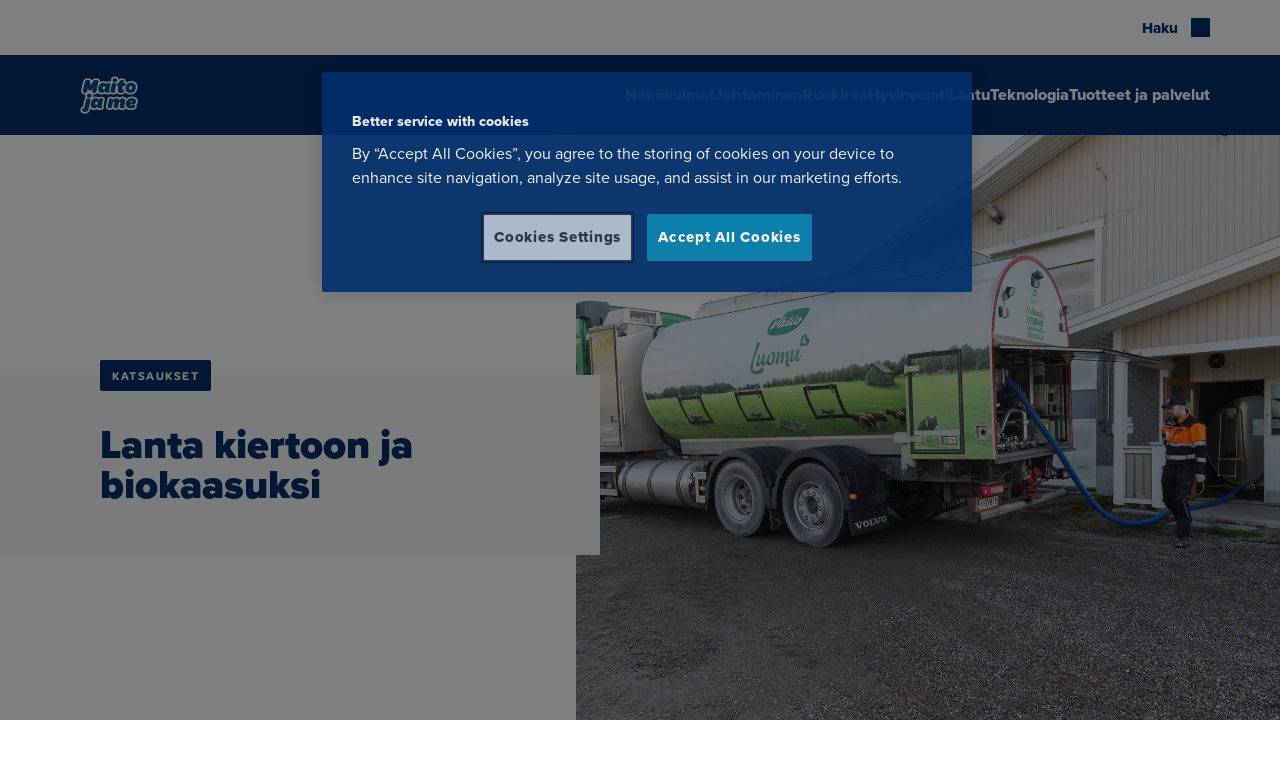

--- FILE ---
content_type: text/html; charset=UTF-8
request_url: https://www.maitojame.fi/artikkelit/lanta-kiertoon-ja-biokaasuksi/
body_size: 19025
content:
<!doctype html>
<html lang="fi">

<head>
	<meta charset="utf-8">
	<meta name="viewport" content="width=device-width, initial-scale=1.0">
	<script>
	const replaceYTIframes = () => {
		// Find all notice banners related to YouTube and hide them
		const youtubeNotices = document.querySelectorAll(
			'.usercentrics-placeholder'
		);
		youtubeNotices.forEach( function ( notice ) {
			notice.style.display = 'none';
		} );
		// Find all YouTube iframes, using data-usercentrics="YouTube Video" attribute
		const youtubeIframes = document.querySelectorAll(
			'iframe[data-usercentrics="YouTube Video"]'
		);
		youtubeIframes.forEach( function ( iframe ) {
			// Get the original src from data-src attribute
			const originalSrc = iframe.getAttribute( 'data-src' );
			if ( originalSrc ) {
				// Set the src attribute to load the YouTube video
				iframe.setAttribute( 'src', originalSrc );
			}
		} );
	}

	window.addEventListener( 'UC_CONSENT', function ( event ) {
		// Check if any service has YouTube consent with proper consent structure
		let hasYouTubeConsent = false;

		for ( const serviceId in event.detail.services ) {
			const service = event.detail.services[ serviceId ];

			// Check if this is a YouTube service and user has given explicit consent
			if (
				service.name === 'YouTube Video' &&
				service.consent &&
				service.consent.given === true &&
				service.consent.type === 'EXPLICIT'
			) {
				hasYouTubeConsent = true;
				break;
			}
		}

		if ( hasYouTubeConsent ) {
			replaceYTIframes();

			// Wait for iframes on initial page load
			document.addEventListener( 'DOMContentLoaded', () => {
				replaceYTIframes();
			} );
		}
	} );
</script><!-- Google Tag Manager -->
<script>
	(function (w, d, s, l, i) {
		w[l] = w[l] || []; w[l].push({
			'gtm.start': new Date().getTime(), event: 'gtm.js'
		}); var f = d.getElementsByTagName(s)[0],
			j = d.createElement(s), dl = l != 'dataLayer' ? '&l=' + l : ''; j.async = true; j.src ='https://www.googletagmanager.com/gtm.js?id=' + i + dl; f.parentNode.insertBefore(j, f);
	})(window, document, 'script', 'dataLayer', 'GTM-5MC5FTC');
</script>
<!-- End Google Tag Manager --><meta name="vl-base-data" content="" data-base-url="https://www.maitojame.fi/" data-language="fi" data-locale="fi" />
<meta name='robots' content='index, follow, max-image-preview:large, max-snippet:-1, max-video-preview:-1' />
	<style>img:is([sizes="auto" i], [sizes^="auto," i]) { contain-intrinsic-size: 3000px 1500px }</style>
	
	<!-- This site is optimized with the Yoast SEO plugin v26.7 - https://yoast.com/wordpress/plugins/seo/ -->
	<title>Lanta kiertoon ja biokaasuksi - Maito ja me</title>
	<meta name="description" content="Lanta kiertoon ja biokaasuksi Ruoan ja liikenteen hiilijalanjälki on kuuma puheenaihe, joka koskettaa jokaista suomalaista. Maidon osuus Suomen" />
	<link rel="canonical" href="https://www.maitojame.fi/artikkelit/lanta-kiertoon-ja-biokaasuksi/" />
	<meta property="og:locale" content="fi_FI" />
	<meta property="og:type" content="article" />
	<meta property="og:title" content="Lanta kiertoon ja biokaasuksi - Maito ja me" />
	<meta property="og:description" content="Lanta kiertoon ja biokaasuksi Ruoan ja liikenteen hiilijalanjälki on kuuma puheenaihe, joka koskettaa jokaista suomalaista. Maidon osuus Suomen" />
	<meta property="og:url" content="https://www.maitojame.fi/artikkelit/lanta-kiertoon-ja-biokaasuksi/" />
	<meta property="og:site_name" content="Maito ja me" />
	<meta property="og:image" content="https://cdn.valio.fi/mediafiles/4D3642E8-19E5-4208-AE7B-F839057BDCEF/1440x1080-cms-content-article-hero" />
	<meta name="twitter:card" content="summary_large_image" />
	<!-- / Yoast SEO plugin. -->


<link rel='dns-prefetch' href='//www.maitojame.fi' />
<link rel='dns-prefetch' href='//use.typekit.net' />
<style id='classic-theme-styles-inline-css' type='text/css'>
/*! This file is auto-generated */
.wp-block-button__link{color:#fff;background-color:#32373c;border-radius:9999px;box-shadow:none;text-decoration:none;padding:calc(.667em + 2px) calc(1.333em + 2px);font-size:1.125em}.wp-block-file__button{background:#32373c;color:#fff;text-decoration:none}
</style>
<link rel='stylesheet' id='valio-article-card-style-css' href='https://www.maitojame.fi/wp-content/plugins/valio-article-card/build/style-index.css?ver=6.8.3' type='text/css' media='all' />
<link rel='stylesheet' id='valio-articles-highlight-style-css' href='https://www.maitojame.fi/wp-content/plugins/valio-articles-highlight-grid/build/blocks/valio-articles-highlight/style-index.css?ver=0.1.0' type='text/css' media='all' />
<link rel='stylesheet' id='valio-selected-articles-grid-style-css' href='https://www.maitojame.fi/wp-content/plugins/valio-articles-highlight-grid/build/blocks/valio-selected-articles/style-index.css?ver=0.1.0' type='text/css' media='all' />
<link rel='stylesheet' id='valio-latest-news-articles-grid-style-css' href='https://www.maitojame.fi/wp-content/plugins/valio-articles-highlight-grid/build/blocks/valio-latest-news-articles/style-index.css?ver=6.8.3' type='text/css' media='all' />
<link rel='stylesheet' id='valio-latest-articles-grid-style-css' href='https://www.maitojame.fi/wp-content/plugins/valio-articles-highlight-grid/build/blocks/valio-latest-articles/style-index.css?ver=0.1.0' type='text/css' media='all' />
<link rel='stylesheet' id='valio-articles-slider-style-css' href='https://www.maitojame.fi/wp-content/plugins/valio-articles-slider/build/style-index.css?ver=6.8.3' type='text/css' media='all' />
<style id='valio-contact-card-highlight-style-inline-css' type='text/css'>
.vl-block-contact-card-highlight__heading{font-size:1.875rem;line-height:1;margin-bottom:.875rem}.vl-block-contact-card-highlight__container{display:flex;flex-direction:column;gap:.9375rem;margin-top:1.875rem}@media(min-width:782px){.vl-block-contact-card-highlight__container{flex-direction:row;margin-top:3.125rem}}.vl-block-contact-card-highlight__contact{background-color:var(--color-white);display:grid;grid-template-columns:auto 1fr auto;min-height:100%;overflow:hidden;position:relative;width:100%}@media(min-width:782px){.vl-block-contact-card-highlight__contact{width:32.5%}}.vl-block-contact-card-highlight__contact__image{overflow:hidden;position:relative;width:auto}.vl-block-contact-card-highlight__contact__image img{height:auto;width:7.5rem}.vl-block-contact-card-highlight__contact__content{display:flex;flex-flow:column nowrap;justify-content:flex-start;max-width:37.5rem;padding:0 0 0 1rem}.vl-block-contact-card-highlight__contact__title{margin-bottom:.25rem}.vl-block-contact-card-highlight__contact__position{font-family:var(--font-family-omnes);font-size:1rem;font-weight:var(--font-weight-omnes-semibold);line-height:1.25rem;margin-bottom:.25rem}.vl-block-contact-card-highlight__contact__additional-information p{font-size:1rem;line-height:1.25rem}.vl-block-contact-card-highlight__form{flex:1}.vl-block-contact-card-highlight__form .gform_wrapper .gform_title{margin-bottom:1.75rem}.vl-block-contact-card-highlight__form .gform_wrapper .gform_description{margin-bottom:1.25rem}.vl-block-contact-card-highlight__form .gform_wrapper .gform_footer{justify-content:flex-end}

</style>
<style id='valio-contact-card-style-inline-css' type='text/css'>
.vl-block-contact-card{background-color:#fff;display:grid;grid-template-columns:auto 1fr auto;min-height:100%;width:100%}.vl-block-contact-card,.vl-block-contact-card__image{overflow:hidden;position:relative}.vl-block-contact-card__image img{height:auto;width:7.5rem}.vl-block-contact-card__title{color:#002f6d;margin-bottom:.25rem}.vl-block-contact-card__position{font-weight:700;margin-bottom:.25rem}.vl-block-contact-card__position,.vl-block-contact-card__responsibility-area{font-size:.875rem;line-height:1.25rem}.vl-block-contact-card__additional-information{margin-top:.25rem}.vl-block-contact-card__additional-information p{font-size:.875rem;line-height:1.25rem}.vl-block-contact-card__contact-details{font-style:normal;margin-top:1rem}.vl-block-contact-card__contact-details span{display:block;font-size:.875rem;line-height:1.25rem}.vl-block-contact-card__email{overflow:hidden;text-overflow:ellipsis;white-space:nowrap}.vl-block-contact-card__socials{margin-top:2rem}.vl-block-contact-card__socials ul{list-style-type:none;margin-left:-5px;padding:0}.vl-block-contact-card__socials ul li{display:inline}.vl-block-contact-card__socials ul li a{display:inline-block;font-size:0;padding:5px}.vl-block-contact-card__socials ul li a svg{height:16px;width:16px}.vl-block-contact-card__content{color:#000;display:flex;flex-flow:column nowrap;justify-content:flex-start;max-width:37.5rem;padding:0 0 0 1.5rem}

</style>
<style id='valio-selected-contacts-grid-style-inline-css' type='text/css'>
.vl-block-selected-contacts-grid{display:grid;gap:3rem;grid-template-columns:1fr}@media(min-width:782px){.vl-block-selected-contacts-grid.has-columns-2,.vl-block-selected-contacts-grid.has-columns-3{grid-template-columns:repeat(2,1fr)}}@media(min-width:960px){.vl-block-selected-contacts-grid.has-columns-3{grid-template-columns:repeat(3,1fr)}}@media(min-width:782px){.vl-block-selected-contacts-grid.has-columns-4{grid-template-columns:repeat(2,1fr)}}@media(min-width:960px){.vl-block-selected-contacts-grid.has-columns-4{grid-template-columns:repeat(4,1fr)}}

</style>
<link rel='stylesheet' id='valio-hero-style-css' href='https://www.maitojame.fi/wp-content/plugins/valio-hero/build/style-index.css?ver=6.8.3' type='text/css' media='all' />
<link rel='stylesheet' id='valio-lead-content-style-css' href='https://www.maitojame.fi/wp-content/plugins/valio-lead-content/build/style-index.css?ver=6.8.3' type='text/css' media='all' />
<link rel='stylesheet' id='valio-main-content-style-css' href='https://www.maitojame.fi/wp-content/plugins/valio-main-content/build/style-index.css?ver=0.1.0' type='text/css' media='all' />
<link rel='stylesheet' id='valio-resource-highlight-contact-card-style-css' href='https://www.maitojame.fi/wp-content/plugins/valio-resource-highlight-contact-card/build/style-index.css?ver=0.1.0' type='text/css' media='all' />
<link rel='stylesheet' id='evermade-default-resource-highlight-card-style-css' href='https://www.maitojame.fi/wp-content/plugins/valio-resource-highlight-default-card/build/style-index.css?ver=6.8.3' type='text/css' media='all' />
<style id='evermade-resource-highlights-style-inline-css' type='text/css'>
.block-root .vl-block-selected-resource-highlights-grid-wrapper{margin-bottom:6.5625rem;margin-top:7.125rem}@media screen and (max-width:782px){.block-root .vl-block-selected-resource-highlights-grid-wrapper{margin-bottom:3rem;margin-top:3rem}}@media(min-width:782px){.block-root .vl-block-selected-resource-highlights-grid-wrapper.has-columns-2>div{grid-template-columns:repeat(2,1fr)}.block-root .vl-block-selected-resource-highlights-grid-wrapper.has-columns-3>div{grid-template-columns:repeat(3,1fr)}.block-root .vl-block-selected-resource-highlights-grid-wrapper.has-columns-4>div{grid-template-columns:repeat(2,1fr)}}@media(min-width:960px){.block-root .vl-block-selected-resource-highlights-grid-wrapper.has-columns-4>div{grid-template-columns:repeat(4,1fr)}}

</style>
<style id='evermade-default-resource-highlight-style-inline-css' type='text/css'>
.block-root .vl-block-selected-resource-highlights-grid-wrapper.has-text-color>.seasonal-heading{color:inherit}.block-root .vl-block-selected-resource-highlights-grid-wrapper.has-background{margin-bottom:0;margin-top:0;padding-bottom:6.25rem;padding-top:6.25rem;position:relative}@media screen and (max-width:782px){.block-root .vl-block-selected-resource-highlights-grid-wrapper.has-background{padding-bottom:3rem;padding-top:3rem}}.block-root .vl-block-selected-resource-highlights-grid-wrapper.has-background:after,.block-root .vl-block-selected-resource-highlights-grid-wrapper.has-background:before{background-color:inherit;content:"";height:100%;position:absolute;top:0;width:100%}.block-root .vl-block-selected-resource-highlights-grid-wrapper.has-background:before{left:-100%}.block-root .vl-block-selected-resource-highlights-grid-wrapper.has-background:after{right:-100%}@media(min-width:782px){.block-root .vl-block-selected-resource-highlights-grid-wrapper.has-columns-2>div{grid-template-columns:repeat(2,1fr)}.block-root .vl-block-selected-resource-highlights-grid-wrapper.has-columns-3>div{grid-template-columns:repeat(3,1fr)}.block-root .vl-block-selected-resource-highlights-grid-wrapper.has-columns-4>div{grid-template-columns:repeat(2,1fr)}}@media(min-width:960px){.block-root .vl-block-selected-resource-highlights-grid-wrapper.has-columns-4>div{grid-template-columns:repeat(4,1fr)}}

</style>
<style id='evermade-default-resource-highlight-items-style-inline-css' type='text/css'>
.block-root .vl-block-selected-resource-highlights-grid{display:grid;gap:1.5rem;grid-template-columns:1fr}@media screen and (max-width:782px){.block-root .vl-block-selected-resource-highlights-grid{margin-left:calc(var(--gutter)*-1);margin-right:calc(var(--gutter)*-1)}}@media(min-width:782px){.block-root .vl-block-selected-resource-highlights-grid.has-columns-2{grid-template-columns:repeat(2,1fr)}.block-root .vl-block-selected-resource-highlights-grid.has-columns-3{grid-template-columns:repeat(3,1fr)}.block-root .vl-block-selected-resource-highlights-grid.has-columns-4{grid-template-columns:repeat(2,1fr)}}@media(min-width:960px){.block-root .vl-block-selected-resource-highlights-grid.has-columns-4{grid-template-columns:repeat(4,1fr)}}.block-root .vl-block-selected-resource-highlights-grid .vl-resource-highligt-card__link{filter:unset}.block-root .vl-block-selected-resource-highlights-grid .vl-resource-highligt-card__title{color:var(--color-brand);font-size:24px;font-style:normal;font-weight:var(--font-weight-bold);line-height:24px}

</style>
<link rel='stylesheet' id='evermade-resource-highlight-masonry-card-style-css' href='https://www.maitojame.fi/wp-content/plugins/valio-resource-highlight-masonry-card/build/style-index.css?ver=6.8.3' type='text/css' media='all' />
<style id='evermade-masonry-resource-highlight-style-inline-css' type='text/css'>
.block-root:last-child .vl-block-selected-masonry-resource-highlights-grid-outer-wrapper{margin-bottom:0}.block-root .vl-block-selected-masonry-resource-highlights-grid-outer-wrapper{margin-bottom:0;margin-top:0}.block-root .vl-block-selected-masonry-resource-highlights-grid-outer-wrapper.has-background>.wp-block-evermade-masonry-resource-highlight-items{background:inherit}.block-root .vl-block-selected-masonry-resource-highlights-grid-outer-wrapper+.product-highlights-container.has-bg,.block-root .vl-block-selected-masonry-resource-highlights-grid-outer-wrapper+.recipe-highlights-container.has-bg{margin-top:0}

</style>
<link rel='stylesheet' id='evermade-masonry-resource-highlight-items-style-css' href='https://www.maitojame.fi/wp-content/plugins/valio-resource-highlight-masonry/build/blocks/masonry-resource-highlight-items/style-index.css?ver=6.8.3' type='text/css' media='all' />
<link rel='stylesheet' id='evermade-masonry-resource-highlight-items-alternative-style-css' href='https://www.maitojame.fi/wp-content/plugins/valio-resource-highlight-masonry/build/blocks/masonry-resource-highlight-items-alternative/style-index.css?ver=6.8.3' type='text/css' media='all' />
<style id='evermade-masonry-resource-highlight-items-wrapper-style-inline-css' type='text/css'>
.block-root .vl-block-selected-resource-highlights-grid{display:grid;gap:1.5rem;grid-template-columns:1fr}

</style>
<style id='evermade-resource-highlight-seasonal-card-style-inline-css' type='text/css'>
.vl-resource-highligt-card{background-color:#fff;height:100%;overflow:hidden;width:100%}.vl-resource-highligt-card,.vl-resource-highligt-card__link{display:flex;flex-flow:column nowrap;justify-content:flex-start;min-height:465px;position:relative}.vl-resource-highligt-card__link{flex-grow:1;transition:.3s ease-in-out}.vl-resource-highligt-card__link:active,.vl-resource-highligt-card__link:focus{transform:scale(.985)}.vl-resource-highligt-card__image{bottom:0;height:100%;left:0;max-height:465px;overflow:hidden;position:absolute;right:0;top:0;width:100%}.vl-resource-highligt-card__image img{height:100%;left:0;-o-object-fit:cover;object-fit:cover;position:absolute;top:0;width:100%}.vl-resource-highligt-card__title{margin-bottom:1rem}.vl-resource-highligt-card__content{background:var(--color-white);color:#000;display:flex;flex-flow:column nowrap;height:100%;justify-content:space-between;margin:280px 16px 0 0;padding:2rem 2rem 1rem;z-index:1}.vl-resource-highligt-card__date{color:#000;font-size:75%;margin-bottom:.5rem}.vl-resource-highligt-card__footer{margin-top:auto}.vl-resource-highligt-card__cta-wrapper{display:block;margin-bottom:1rem;margin-top:2rem;text-align:center;width:100%}.vl-resource-highligt-card__cta{width:100%}.vl-resource-highligt-card__terms{align-items:flex-end;display:flex;flex-flow:row wrap;list-style-type:none;margin-left:0;min-height:3rem;padding-left:0;position:relative}.vl-resource-highligt-card__term{display:inline-block;font-size:75%}.vl-resource-highligt-card__term a{color:inherit}.vl-resource-highligt-card__term:after{content:"|";display:inline-block;margin-left:.5rem;margin-right:.5rem}.vl-resource-highligt-card__term:last-child:after{display:none}

</style>
<style id='evermade-seasonal-resource-highlights-style-inline-css' type='text/css'>
.block-root .vl-block-selected-resource-highlights-grid-wrapper{margin-bottom:6.5625rem;margin-top:7.125rem}@media screen and (max-width:782px){.block-root .vl-block-selected-resource-highlights-grid-wrapper{margin-bottom:3rem;margin-top:3rem}}@media(min-width:782px){.block-root .vl-block-selected-resource-highlights-grid-wrapper.has-columns-2>div{grid-template-columns:repeat(2,1fr)}.block-root .vl-block-selected-resource-highlights-grid-wrapper.has-columns-3>div{grid-template-columns:repeat(3,1fr)}.block-root .vl-block-selected-resource-highlights-grid-wrapper.has-columns-4>div{grid-template-columns:repeat(2,1fr)}}@media(min-width:960px){.block-root .vl-block-selected-resource-highlights-grid-wrapper.has-columns-4>div{grid-template-columns:repeat(4,1fr)}}

</style>
<style id='evermade-seasonal-resource-highlight-style-inline-css' type='text/css'>
@media(min-width:782px){.block-root .vl-block-selected-seasonal-resource-highlights-grid-wrapper.has-columns-2>div{grid-template-columns:repeat(2,1fr)}.block-root .vl-block-selected-seasonal-resource-highlights-grid-wrapper.has-columns-3>div{grid-template-columns:repeat(3,1fr)}.block-root .vl-block-selected-seasonal-resource-highlights-grid-wrapper.has-columns-4>div{grid-template-columns:repeat(2,1fr)}}@media(min-width:960px){.block-root .vl-block-selected-seasonal-resource-highlights-grid-wrapper.has-columns-4>div{grid-template-columns:repeat(4,1fr)}}

</style>
<link rel='stylesheet' id='evermade-seasonal-resource-highlight-items-style-css' href='https://www.maitojame.fi/wp-content/plugins/valio-resource-highlight-seasonal/build/blocks/seasonal-resource-highlight-items/style-index.css?ver=6.8.3' type='text/css' media='all' />
<style id='valio-resource-highlight-slider-card-style-inline-css' type='text/css'>
.vl-resource-highlight-slider-card{background-color:unset!important;overflow:hidden;width:100%}.vl-resource-highlight-slider-card,.vl-resource-highlight-slider-card__link{display:flex;flex-flow:column nowrap;justify-content:flex-start;position:relative}.vl-resource-highlight-slider-card__link{flex-grow:1;transition:.3s ease-in-out}.vl-resource-highlight-slider-card__link:active,.vl-resource-highlight-slider-card__link:focus{transform:scale(.985)}.vl-resource-highlight-slider-card__image{flex-shrink:0;height:20rem;max-height:20rem;overflow:hidden;position:relative;width:100%}.vl-resource-highlight-slider-card__image img{height:100%!important;left:0;-o-object-fit:cover;object-fit:cover;position:absolute;top:0;width:100%}.vl-resource-highlight-slider-card__title{color:var(--color-black)!important;margin-bottom:1rem!important}.vl-resource-highlight-slider-card__content{background:var(--color-white);color:#000;display:flex;flex-flow:column nowrap;flex-grow:1;height:100%;justify-content:space-between;padding:1rem;z-index:1}.vl-resource-highlight-slider-card__content.has-content-box-background-color-light-gray{background-color:#f5f5f5}.vl-resource-highlight-slider-card__footer{margin-top:0}.vl-resource-highlight-slider-card__cta-wrapper.wp-block-button{display:block;margin:0;width:100%}.vl-resource-highlight-slider-card__cta.wp-block-button__link{background-color:transparent;color:var(--color-primary);font-family:var(--font-family-heading);font-size:var(--font-size-sm);padding:0;width:100%}

</style>
<link rel='stylesheet' id='valio-valio-search-style-css' href='https://www.maitojame.fi/wp-content/plugins/valio-search-com/build/style-index.css?ver=1.1.0' type='text/css' media='all' />
<style id='valio-share-style-inline-css' type='text/css'>
.vl-block-share.has-align-center{text-align:center}.vl-block-share.has-align-right{text-align:right}.vl-block-share__modal-button{align-items:center;background-color:transparent;border:0;border:1px solid var(--color-gray-700);border-radius:4px;color:var(--color-blue);cursor:pointer;display:inline-flex;font-family:var(--font-family-sans);font-size:.8125rem;font-weight:var(--font-weight-black);line-height:1rem;padding:.75rem 1.25rem;text-transform:uppercase}.vl-block-share__modal-button:focus,.vl-block-share__modal-button:hover{border-color:var(--color-blue)}.vl-block-share__modal-button:before{background-color:var(--color-blue);content:"";display:inline-block;height:.875rem;margin-right:.5625rem;-webkit-mask-image:url([data-uri]);mask-image:url([data-uri]);-webkit-mask-repeat:no-repeat;mask-repeat:no-repeat;width:1rem}

</style>
<link rel='stylesheet' id='valio-side-article-style-css' href='https://www.maitojame.fi/wp-content/plugins/valio-side-article/build/blocks/side-article/style-index.css?ver=0.1.0' type='text/css' media='all' />
<link rel='stylesheet' id='valio-valio-cover-slider-style-css' href='https://www.maitojame.fi/wp-content/plugins/valio-sliders/build/blocks/valio-cover-slider/style-index.css?ver=0.5.0' type='text/css' media='all' />
<link rel='stylesheet' id='valio-valio-media-text-slider-style-css' href='https://www.maitojame.fi/wp-content/plugins/valio-sliders/build/blocks/valio-media-text-slider/style-index.css?ver=0.5.0' type='text/css' media='all' />
<link rel='stylesheet' id='valio-valio-resource-highlight-slider-style-css' href='https://www.maitojame.fi/wp-content/plugins/valio-sliders/build/blocks/valio-resource-highlight-slider/style-index.css?ver=0.5.0' type='text/css' media='all' />
<style id='valio-tips-style-inline-css' type='text/css'>


</style>
<style id='valio-tip-default-style-inline-css' type='text/css'>
.block-root .vl-block-tips{margin-bottom:var(--spacing-sm);margin-top:var(--spacing-sm)}.block-root .vl-tip-default{align-items:flex-start;display:flex!important;flex-wrap:nowrap;gap:1.25rem;margin:0 auto;max-width:520px;opacity:1;width:100%}@media screen and (max-width:480px){.block-root .vl-tip-default{align-items:flex-start;flex-direction:column;gap:.625rem;justify-content:flex-start}}.block-root .vl-tip-default__col--left figure{height:80px;width:80px}.block-root .vl-tip-default__col--left figure:not(.no-icon-color)>svg{color:inherit;height:inherit;width:inherit}.block-root .vl-tip-default__col--left figure:not(.no-icon-color)>svg circle,.block-root .vl-tip-default__col--left figure:not(.no-icon-color)>svg path{fill:currentColor}.block-root .vl-tip-default__col--left figure.no-icon-color>svg{color:inherit;height:inherit;width:inherit}.block-root .vl-tip-default__col--left figure figcaption{display:none}.block-root .vl-tip-default__col--right{align-items:flex-start;display:flex;flex-direction:column}.block-root .vl-tip-default__col--right>.wp-block-buttons{margin-top:0}

</style>
<link rel='stylesheet' id='valio-tip-themed-box-style-css' href='https://www.maitojame.fi/wp-content/plugins/valio-tip/build/blocks/tip-themed-box/style-index.css?ver=hash-ab103c5bdca301f41c00748eedbf531f' type='text/css' media='all' />
<style id='evermade-wayfinders-style-inline-css' type='text/css'>
.block-root .em-block-wayfinders{margin-bottom:4.875rem;margin-top:4.0625rem}@media screen and (max-width:782px){.block-root .em-block-wayfinders{margin-bottom:3.5625rem;margin-top:2.75rem}}

</style>
<style id='evermade-wayfinder-default-style-inline-css' type='text/css'>
.block-root .em-block-wayfinder-default-columns .wp-block-columns{align-items:flex-start;display:flex!important;gap:1.625rem}@media screen and (max-width:600px){.block-root .em-block-wayfinder-default-columns .wp-block-columns{align-items:center;flex-direction:column;gap:1.3125rem}}.block-root .em-block-wayfinder-default-columns .wp-block-columns>.wp-block-column:first-of-type{margin-top:.8125rem;max-width:40%;text-align:center}@media screen and (max-width:600px){.block-root .em-block-wayfinder-default-columns .wp-block-columns>.wp-block-column:first-of-type{-webkit-hyphens:auto;hyphens:auto;margin-top:unset;max-width:unset}}.block-root .em-block-wayfinder-default-columns .wp-block-columns>.wp-block-column:first-of-type>h2,.block-root .em-block-wayfinder-default-columns .wp-block-columns>.wp-block-column:first-of-type>h3,.block-root .em-block-wayfinder-default-columns .wp-block-columns>.wp-block-column:first-of-type>h4,.block-root .em-block-wayfinder-default-columns .wp-block-columns>.wp-block-column:first-of-type>h5,.block-root .em-block-wayfinder-default-columns .wp-block-columns>.wp-block-column:first-of-type>h6{text-transform:uppercase}@media screen and (max-width:600px){.block-root .em-block-wayfinder-default-columns .wp-block-columns>.wp-block-column:not(:first-of-type){width:100%}}.block-root .em-block-wayfinder-default-columns .wp-block-columns>.wp-block-column .wp-block-buttons{align-items:center;display:flex;flex-direction:row;flex-wrap:wrap;width:100%}@media screen and (max-width:600px){.block-root .em-block-wayfinder-default-columns .wp-block-columns>.wp-block-column .wp-block-buttons .wp-block-button{width:100%}.block-root .em-block-wayfinder-default-columns .wp-block-columns>.wp-block-column .wp-block-buttons .wp-block-button .wp-block-button__link{text-align:center;width:100%}}

</style>
<style id='evermade-wayfinder-default-columns-style-inline-css' type='text/css'>


</style>
<style id='evermade-wayfinder-default-stacked-style-inline-css' type='text/css'>
.block-root .wp-block-evermade-wayfinder-default-stacked .wp-block-buttons,.is-root-container .wp-block-evermade-wayfinder-default-stacked .wp-block-buttons{margin-top:1.5rem}

</style>
<style id='evermade-wayfinder-default-wide-style-inline-css' type='text/css'>
.block-root .wp-block-evermade-wayfinder-default-wide{margin-bottom:100px;margin-top:100px}@media screen and (max-width:782px){.block-root .wp-block-evermade-wayfinder-default-wide{margin-bottom:3.75rem;margin-top:3.75rem}}.block-root .wp-block-evermade-wayfinder-default-wide .wp-block-columns{display:flex!important;flex-direction:column;gap:1.875rem}.block-root .wp-block-evermade-wayfinder-default-wide .wp-block-columns>.wp-block-column{width:100%}.block-root .wp-block-evermade-wayfinder-default-wide .wp-block-columns>.wp-block-column:first-of-type{margin:0 auto;max-width:50%;text-align:center}.block-root .wp-block-evermade-wayfinder-default-wide .wp-block-columns>.wp-block-column:first-of-type>h2,.block-root .wp-block-evermade-wayfinder-default-wide .wp-block-columns>.wp-block-column:first-of-type>h3,.block-root .wp-block-evermade-wayfinder-default-wide .wp-block-columns>.wp-block-column:first-of-type>h4,.block-root .wp-block-evermade-wayfinder-default-wide .wp-block-columns>.wp-block-column:first-of-type>h5,.block-root .wp-block-evermade-wayfinder-default-wide .wp-block-columns>.wp-block-column:first-of-type>h6{text-transform:uppercase}@media screen and (max-width:599px){.block-root .wp-block-evermade-wayfinder-default-wide .wp-block-columns>.wp-block-column .wp-block-buttons .wp-block-button{flex-basis:100%;width:100%}}

</style>
<style id='evermade-wayfinder-default-wide-columns-style-inline-css' type='text/css'>


</style>
<link rel='stylesheet' id='evermade-wayfinder-with-icons-style-css' href='https://www.maitojame.fi/wp-content/plugins/valio-wayfinders/build/blocks/wayfinder-with-icons/style-index.css?ver=6.8.3' type='text/css' media='all' />
<style id='evermade-wayfinder-with-icons-heading-style-inline-css' type='text/css'>


</style>
<style id='evermade-wayfinder-with-icons-wrapper-style-inline-css' type='text/css'>


</style>
<style id='evermade-wayfinder-with-icons-button-style-inline-css' type='text/css'>


</style>
<link rel='stylesheet' id='evermade-wayfinder-with-images-style-css' href='https://www.maitojame.fi/wp-content/plugins/valio-wayfinders/build/blocks/wayfinder-with-images/style-index.css?ver=6.8.3' type='text/css' media='all' />
<style id='evermade-wayfinder-with-images-heading-style-inline-css' type='text/css'>


</style>
<style id='evermade-wayfinder-with-images-wrapper-style-inline-css' type='text/css'>


</style>
<style id='evermade-wayfinder-with-images-image-style-inline-css' type='text/css'>


</style>
<style id='evermade-video-lightbox-style-inline-css' type='text/css'>
.block-root .em-block-video-lightbox-items{display:flex;flex-wrap:wrap;gap:2.5rem;justify-content:center;margin-bottom:6.25rem;margin-top:6.25rem}@media screen and (max-width:600px){.block-root .em-block-video-lightbox-items{margin-bottom:3.75rem;margin-top:3.75rem}}.block-root .em-block-video-lightbox-items>.em-block-video-lightbox-item:only-child{margin:0 auto}

</style>
<style id='evermade-video-lightbox-heading-style-inline-css' type='text/css'>
.em-block-video-lightbox-heading{width:100%}

</style>
<style id='evermade-video-lightbox-items-style-inline-css' type='text/css'>
.block-root .em-block-video-lightbox-items-wrapper{display:flex;flex-wrap:wrap;gap:2.5rem;justify-content:flex-start;width:100%}.block-root .em-block-video-lightbox-items-wrapper.is-style-center{justify-content:center}.block-root .em-block-video-lightbox-items-wrapper>.em-block-video-lightbox-item:only-child{margin:0 auto}

</style>
<link rel='stylesheet' id='evermade-video-lightbox-item-style-css' href='https://www.maitojame.fi/wp-content/plugins/video-highlight/build/blocks/video-lightbox-item/style-index.css?ver=6.8.3' type='text/css' media='all' />
<link rel='stylesheet' id='filebird-block-filebird-gallery-style-css' href='https://www.maitojame.fi/wp-content/plugins/filebird-pro/blocks/filebird-gallery/build/style-index.css?ver=0.1.0' type='text/css' media='all' />
<style id='global-styles-inline-css' type='text/css'>
:root{--wp--preset--aspect-ratio--square: 1;--wp--preset--aspect-ratio--4-3: 4/3;--wp--preset--aspect-ratio--3-4: 3/4;--wp--preset--aspect-ratio--3-2: 3/2;--wp--preset--aspect-ratio--2-3: 2/3;--wp--preset--aspect-ratio--16-9: 16/9;--wp--preset--aspect-ratio--9-16: 9/16;--wp--preset--color--black: #000000;--wp--preset--color--cyan-bluish-gray: #abb8c3;--wp--preset--color--white: #ffffff;--wp--preset--color--pale-pink: #f78da7;--wp--preset--color--vivid-red: #cf2e2e;--wp--preset--color--luminous-vivid-orange: #ff6900;--wp--preset--color--luminous-vivid-amber: #fcb900;--wp--preset--color--light-green-cyan: #7bdcb5;--wp--preset--color--vivid-green-cyan: #00d084;--wp--preset--color--pale-cyan-blue: #8ed1fc;--wp--preset--color--vivid-cyan-blue: #0693e3;--wp--preset--color--vivid-purple: #9b51e0;--wp--preset--color--dark: #23282D;--wp--preset--color--light: #fff;--wp--preset--color--valio-blue: #002f6d;--wp--preset--color--white-smoke: #f5f5f5;--wp--preset--color--flower: #007fb0;--wp--preset--color--light-blue: #f5f7f8;--wp--preset--color--light-gray-valio: #f9f9f9;--wp--preset--color--sky-blue: #009ddb;--wp--preset--color--winter-blue: #b0dcfa;--wp--preset--color--blueberry-milk: #a98acf;--wp--preset--color--raspberry: #dc4040;--wp--preset--color--ocean-rock: #63ccca;--wp--preset--color--chive: #00833f;--wp--preset--color--cloudberry: #f6a800;--wp--preset--gradient--vivid-cyan-blue-to-vivid-purple: linear-gradient(135deg,rgba(6,147,227,1) 0%,rgb(155,81,224) 100%);--wp--preset--gradient--light-green-cyan-to-vivid-green-cyan: linear-gradient(135deg,rgb(122,220,180) 0%,rgb(0,208,130) 100%);--wp--preset--gradient--luminous-vivid-amber-to-luminous-vivid-orange: linear-gradient(135deg,rgba(252,185,0,1) 0%,rgba(255,105,0,1) 100%);--wp--preset--gradient--luminous-vivid-orange-to-vivid-red: linear-gradient(135deg,rgba(255,105,0,1) 0%,rgb(207,46,46) 100%);--wp--preset--gradient--very-light-gray-to-cyan-bluish-gray: linear-gradient(135deg,rgb(238,238,238) 0%,rgb(169,184,195) 100%);--wp--preset--gradient--cool-to-warm-spectrum: linear-gradient(135deg,rgb(74,234,220) 0%,rgb(151,120,209) 20%,rgb(207,42,186) 40%,rgb(238,44,130) 60%,rgb(251,105,98) 80%,rgb(254,248,76) 100%);--wp--preset--gradient--blush-light-purple: linear-gradient(135deg,rgb(255,206,236) 0%,rgb(152,150,240) 100%);--wp--preset--gradient--blush-bordeaux: linear-gradient(135deg,rgb(254,205,165) 0%,rgb(254,45,45) 50%,rgb(107,0,62) 100%);--wp--preset--gradient--luminous-dusk: linear-gradient(135deg,rgb(255,203,112) 0%,rgb(199,81,192) 50%,rgb(65,88,208) 100%);--wp--preset--gradient--pale-ocean: linear-gradient(135deg,rgb(255,245,203) 0%,rgb(182,227,212) 50%,rgb(51,167,181) 100%);--wp--preset--gradient--electric-grass: linear-gradient(135deg,rgb(202,248,128) 0%,rgb(113,206,126) 100%);--wp--preset--gradient--midnight: linear-gradient(135deg,rgb(2,3,129) 0%,rgb(40,116,252) 100%);--wp--preset--font-size--small: 13px;--wp--preset--font-size--medium: 20px;--wp--preset--font-size--large: 36px;--wp--preset--font-size--x-large: 42px;--wp--preset--font-size--ingress: 21px;--wp--preset--font-size--md: 18px;--wp--preset--font-size--sm: 14px;--wp--preset--font-size--h-1: 40px;--wp--preset--font-size--h-1-hero: 80px;--wp--preset--font-size--h-1-large: 56px;--wp--preset--font-size--h-2: 48px;--wp--preset--font-size--h-2-small: 30px;--wp--preset--font-size--h-3: 24px;--wp--preset--font-size--h-4: 20px;--wp--preset--spacing--20: 0.44rem;--wp--preset--spacing--30: 0.67rem;--wp--preset--spacing--40: 1rem;--wp--preset--spacing--50: 1.5rem;--wp--preset--spacing--60: 2.25rem;--wp--preset--spacing--70: 3.38rem;--wp--preset--spacing--80: 5.06rem;--wp--preset--shadow--natural: 6px 6px 9px rgba(0, 0, 0, 0.2);--wp--preset--shadow--deep: 12px 12px 50px rgba(0, 0, 0, 0.4);--wp--preset--shadow--sharp: 6px 6px 0px rgba(0, 0, 0, 0.2);--wp--preset--shadow--outlined: 6px 6px 0px -3px rgba(255, 255, 255, 1), 6px 6px rgba(0, 0, 0, 1);--wp--preset--shadow--crisp: 6px 6px 0px rgba(0, 0, 0, 1);}:where(.is-layout-flex){gap: 0.5em;}:where(.is-layout-grid){gap: 0.5em;}body .is-layout-flex{display: flex;}.is-layout-flex{flex-wrap: wrap;align-items: center;}.is-layout-flex > :is(*, div){margin: 0;}body .is-layout-grid{display: grid;}.is-layout-grid > :is(*, div){margin: 0;}:where(.wp-block-columns.is-layout-flex){gap: 2em;}:where(.wp-block-columns.is-layout-grid){gap: 2em;}:where(.wp-block-post-template.is-layout-flex){gap: 1.25em;}:where(.wp-block-post-template.is-layout-grid){gap: 1.25em;}.has-black-color{color: var(--wp--preset--color--black) !important;}.has-cyan-bluish-gray-color{color: var(--wp--preset--color--cyan-bluish-gray) !important;}.has-white-color{color: var(--wp--preset--color--white) !important;}.has-pale-pink-color{color: var(--wp--preset--color--pale-pink) !important;}.has-vivid-red-color{color: var(--wp--preset--color--vivid-red) !important;}.has-luminous-vivid-orange-color{color: var(--wp--preset--color--luminous-vivid-orange) !important;}.has-luminous-vivid-amber-color{color: var(--wp--preset--color--luminous-vivid-amber) !important;}.has-light-green-cyan-color{color: var(--wp--preset--color--light-green-cyan) !important;}.has-vivid-green-cyan-color{color: var(--wp--preset--color--vivid-green-cyan) !important;}.has-pale-cyan-blue-color{color: var(--wp--preset--color--pale-cyan-blue) !important;}.has-vivid-cyan-blue-color{color: var(--wp--preset--color--vivid-cyan-blue) !important;}.has-vivid-purple-color{color: var(--wp--preset--color--vivid-purple) !important;}.has-black-background-color{background-color: var(--wp--preset--color--black) !important;}.has-cyan-bluish-gray-background-color{background-color: var(--wp--preset--color--cyan-bluish-gray) !important;}.has-white-background-color{background-color: var(--wp--preset--color--white) !important;}.has-pale-pink-background-color{background-color: var(--wp--preset--color--pale-pink) !important;}.has-vivid-red-background-color{background-color: var(--wp--preset--color--vivid-red) !important;}.has-luminous-vivid-orange-background-color{background-color: var(--wp--preset--color--luminous-vivid-orange) !important;}.has-luminous-vivid-amber-background-color{background-color: var(--wp--preset--color--luminous-vivid-amber) !important;}.has-light-green-cyan-background-color{background-color: var(--wp--preset--color--light-green-cyan) !important;}.has-vivid-green-cyan-background-color{background-color: var(--wp--preset--color--vivid-green-cyan) !important;}.has-pale-cyan-blue-background-color{background-color: var(--wp--preset--color--pale-cyan-blue) !important;}.has-vivid-cyan-blue-background-color{background-color: var(--wp--preset--color--vivid-cyan-blue) !important;}.has-vivid-purple-background-color{background-color: var(--wp--preset--color--vivid-purple) !important;}.has-black-border-color{border-color: var(--wp--preset--color--black) !important;}.has-cyan-bluish-gray-border-color{border-color: var(--wp--preset--color--cyan-bluish-gray) !important;}.has-white-border-color{border-color: var(--wp--preset--color--white) !important;}.has-pale-pink-border-color{border-color: var(--wp--preset--color--pale-pink) !important;}.has-vivid-red-border-color{border-color: var(--wp--preset--color--vivid-red) !important;}.has-luminous-vivid-orange-border-color{border-color: var(--wp--preset--color--luminous-vivid-orange) !important;}.has-luminous-vivid-amber-border-color{border-color: var(--wp--preset--color--luminous-vivid-amber) !important;}.has-light-green-cyan-border-color{border-color: var(--wp--preset--color--light-green-cyan) !important;}.has-vivid-green-cyan-border-color{border-color: var(--wp--preset--color--vivid-green-cyan) !important;}.has-pale-cyan-blue-border-color{border-color: var(--wp--preset--color--pale-cyan-blue) !important;}.has-vivid-cyan-blue-border-color{border-color: var(--wp--preset--color--vivid-cyan-blue) !important;}.has-vivid-purple-border-color{border-color: var(--wp--preset--color--vivid-purple) !important;}.has-vivid-cyan-blue-to-vivid-purple-gradient-background{background: var(--wp--preset--gradient--vivid-cyan-blue-to-vivid-purple) !important;}.has-light-green-cyan-to-vivid-green-cyan-gradient-background{background: var(--wp--preset--gradient--light-green-cyan-to-vivid-green-cyan) !important;}.has-luminous-vivid-amber-to-luminous-vivid-orange-gradient-background{background: var(--wp--preset--gradient--luminous-vivid-amber-to-luminous-vivid-orange) !important;}.has-luminous-vivid-orange-to-vivid-red-gradient-background{background: var(--wp--preset--gradient--luminous-vivid-orange-to-vivid-red) !important;}.has-very-light-gray-to-cyan-bluish-gray-gradient-background{background: var(--wp--preset--gradient--very-light-gray-to-cyan-bluish-gray) !important;}.has-cool-to-warm-spectrum-gradient-background{background: var(--wp--preset--gradient--cool-to-warm-spectrum) !important;}.has-blush-light-purple-gradient-background{background: var(--wp--preset--gradient--blush-light-purple) !important;}.has-blush-bordeaux-gradient-background{background: var(--wp--preset--gradient--blush-bordeaux) !important;}.has-luminous-dusk-gradient-background{background: var(--wp--preset--gradient--luminous-dusk) !important;}.has-pale-ocean-gradient-background{background: var(--wp--preset--gradient--pale-ocean) !important;}.has-electric-grass-gradient-background{background: var(--wp--preset--gradient--electric-grass) !important;}.has-midnight-gradient-background{background: var(--wp--preset--gradient--midnight) !important;}.has-small-font-size{font-size: var(--wp--preset--font-size--small) !important;}.has-medium-font-size{font-size: var(--wp--preset--font-size--medium) !important;}.has-large-font-size{font-size: var(--wp--preset--font-size--large) !important;}.has-x-large-font-size{font-size: var(--wp--preset--font-size--x-large) !important;}
:where(.wp-block-post-template.is-layout-flex){gap: 1.25em;}:where(.wp-block-post-template.is-layout-grid){gap: 1.25em;}
:where(.wp-block-columns.is-layout-flex){gap: 2em;}:where(.wp-block-columns.is-layout-grid){gap: 2em;}
:root :where(.wp-block-pullquote){font-size: 1.5em;line-height: 1.6;}
</style>
<link rel='stylesheet' id='em-frontend-css' href='https://www.maitojame.fi/wp-content/themes/valio/dist/frontend.d5cd5eb4580ac4340fe5.css' type='text/css' media='all' />
<link rel='stylesheet' id='valiocom-frontend-css' href='https://www.maitojame.fi/wp-content/themes/valio-com/dist/frontend.cc38cdd152735c5f72b7.css' type='text/css' media='all' />
<link rel='stylesheet' id='adobe-fonts-css' href='https://use.typekit.net/kcl0dwp.css' type='text/css' media='all' />
<script type="text/javascript" src="https://www.maitojame.fi/wp-includes/js/dist/vendor/wp-polyfill.min.js?ver=3.15.0" id="wp-polyfill-js"></script>
<script type="text/javascript" id="em-frontend-js-extra">
/* <![CDATA[ */
var vlSearchConfig = {"ajax_url":"https:\/\/www.maitojame.fi\/wp-admin\/admin-ajax.php","action":"vl_search","language":"en","minLength":"3","text":{"noResults":"Valitettavasti emme l\u00f6yt\u00e4neet tuloksia.","readMore":"Lue lis\u00e4\u00e4"}};
/* ]]> */
</script>
<script type="text/javascript" src="https://www.maitojame.fi/wp-content/themes/valio/dist/frontend.10dab996182d6a59fea4.js" id="em-frontend-js"></script>
<script type="text/javascript" src="https://www.maitojame.fi/wp-content/themes/valio-com/dist/frontend.4fd6aadf66a6d54e5a81.js" id="valiocom-frontend-js"></script>
	<link rel="icon" type="image/png" href="https://www.maitojame.fi/wp-content/themes/valio-com/dist/favicon/favicon-96x96.png" sizes="96x96" />
	<link rel="icon" type="image/svg+xml" href="https://www.maitojame.fi/wp-content/themes/valio-com/dist/favicon/favicon.svg" />
	<link rel="shortcut icon" href="https://www.maitojame.fi/wp-content/themes/valio-com/dist/favicon/favicon.ico" />
	<link rel="apple-touch-icon" sizes="180x180" href="https://www.maitojame.fi/wp-content/themes/valio-com/dist/favicon/apple-touch-icon.png" />
	<meta name="apple-mobile-web-app-title" content="valio.com" />
	<link rel="manifest" crossorigin="use-credentials" href="https://www.maitojame.fi/wp-content/themes/valio-com/dist/favicon/site.webmanifest" />
	<script type="application/ld+json">
{
    "@context": "http://schema.org/",
    "@type": "Article",
    "mainEntityOfPage": {
        "@type": "webpage",
        "@id": "https://www.maitojame.fi/artikkelit/lanta-kiertoon-ja-biokaasuksi/"
    },
    "headline": "Lanta kiertoon ja biokaasuksi",
    "description": "",
    "image": [
        "https://cdn.valio.fi/mediafiles/4D3642E8-19E5-4208-AE7B-F839057BDCEF/300x300-article-highlight"
    ],
    "author": {
        "@type": "Person",
        "name": "Juha Nousiainen"
    },
    "publisher": {
        "@type": "Organization",
        "name": "Valio",
        "logo": {
            "@type": "ImageObject",
            "url": "https://www.valio.fi/cdn-cgi/image/format=auto/https://cdn-wp.valio.fi/valio-wp-network/sites/28/2024/08/cropped-valio-com-favicon-192x192-1.png",
            "width": 192,
            "height": 192
        }
    },
    "datePublished": "2019-04-24T00:00:00+03:00",
    "dateModified": "2019-04-24T00:00:00+03:00"
}
</script><link rel="icon" href="https://www.valio.fi/cdn-cgi/image/format=auto/https://cdn-wp.valio.fi/valio-wp-network/sites/28/2024/08/cropped-cropped-valio-com-favicon-192x192-1-32x32.png" sizes="32x32" />
<link rel="icon" href="https://www.valio.fi/cdn-cgi/image/format=auto/https://cdn-wp.valio.fi/valio-wp-network/sites/28/2024/08/cropped-cropped-valio-com-favicon-192x192-1-192x192.png" sizes="192x192" />
<link rel="apple-touch-icon" href="https://www.valio.fi/cdn-cgi/image/format=auto/https://cdn-wp.valio.fi/valio-wp-network/sites/28/2024/08/cropped-cropped-valio-com-favicon-192x192-1-180x180.png" />
<meta name="msapplication-TileImage" content="https://www.valio.fi/cdn-cgi/image/format=auto/https://cdn-wp.valio.fi/valio-wp-network/sites/28/2024/08/cropped-cropped-valio-com-favicon-192x192-1-270x270.png" />
</head>

<body class="wp-singular vl_article-template-default single single-vl_article postid-736 wp-embed-responsive wp-theme-valio wp-child-theme-valio-com multisite-subsite" >
	<!-- Google Tag Manager (noscript) -->
<noscript>
	<iframe src="https://www.googletagmanager.com/ns.html?id=GTM-5MC5FTC" height="0" width="0" style="display:none;visibility:hidden"></iframe>
</noscript>
<!-- End Google Tag Manager (noscript) -->
	<a href="#site-content" class="screen-reader-text">Siirry sisältöön</a>

	
	

<script>
    window.translatedStrings = {};
    translatedStrings = {
        targetBlank: "(aukeaa uuteen v\u00e4lilehteen)",
        openSubmenu: "Avaa alavalikko",
        closeSubmenu: "Sulje alavalikko",
		copiedSuccessfully: "Linkki kopioit. Voit nyt liitt\u00e4\u00e4 linkin haluamaasi sovellukseen."    }
</script>

	
	<header class="site-header js-header ">
		<div class="site-header__bar">
			<div class="site-header__container">
									<div class="site-header__top-nav site-header__top-nav--desktop">
						<div class="header-menu-desktop header-menu-desktop--top-menu"><ul id="menu-header-top-navigation" class="header-menu-desktop__top-menu"><li id="menu-item-180" class="header-search-link menu-item menu-item-type-post_type menu-item-object-page menu-item-180"><a href="https://www.maitojame.fi/haku/">Haku</a></li>
</ul></div>
						
												
					</div>
				
				<div class="navigation-bar">

					<div class="navigation-bar__logo">
						
<a href="https://www.maitojame.fi" class="logo logo--header" title="Maito ja me">
    <img width="400" height="768" src="https://cdn-wp.valio.fi/valio-wp-network/sites/28/2024/08/mameLogo.32e5f11e.svg" class="attachment-medium size-medium" alt="" decoding="async" fetchpriority="high" />	</a>
					</div>

					<div class="navigation-bar__search-and-burger">
						<div class="navigation-bar__search">
							<div class="navigation-bar__search-toggle">
								
<button type="button" class="mobile-valiocom-search-toggle-icon mobile-valiocom-search-toggle-icon--open" aria-label="Avaa mobiili hakupalkki">
    <svg xmlns="http://www.w3.org/2000/svg" width="22" height="22" fill="none" aria-hidden="true" viewBox="0 0 22 22"><path fill="#002F6D" fill-rule="evenodd" d="M10 18a7.95 7.95 0 0 1-5.657-2.343A7.95 7.95 0 0 1 2 10c0-2.137.832-4.146 2.343-5.657A7.95 7.95 0 0 1 10 2c2.137 0 4.146.832 5.657 2.343A7.95 7.95 0 0 1 18 10a7.95 7.95 0 0 1-2.343 5.657A7.95 7.95 0 0 1 10 18m11.707 2.293-3.964-3.964A9.92 9.92 0 0 0 20 10a9.93 9.93 0 0 0-2.929-7.071A9.93 9.93 0 0 0 10 0a9.93 9.93 0 0 0-7.071 2.929A9.93 9.93 0 0 0 0 10a9.93 9.93 0 0 0 2.929 7.071A9.93 9.93 0 0 0 10 20a9.92 9.92 0 0 0 6.329-2.257l3.964 3.964a.997.997 0 0 0 1.414 0 1 1 0 0 0 0-1.414" clip-rule="evenodd"/></svg></button>
<button type="button" class="mobile-valiocom-search-toggle-icon mobile-valiocom-search-toggle-icon--close" aria-label="Sulje mobiili hakupalkki">
    <svg xmlns="http://www.w3.org/2000/svg" width="32" height="32" aria-hidden="true" viewBox="0 0 32 32"><path d="M.086 1.5 1.5.086l29.608 29.607-1.415 1.415z"/><path d="M29.693.086 31.108 1.5 1.5 31.108.086 29.693z"/></svg></button>
							</div>
						</div>

						<div class="navigation-bar__burger">
							<div class="navigation-bar__menu-toggle">
								
<span class="menu-toggle-info is-vishidden js-tell-about-navigation" aria-live="polite"></span>
<button class="menu-toggle js-mobile-menu-toggle" aria-label="Avaa valikko" aria-expanded="false">
    <span class="menu-toggle__icon">
        <span></span>
        <span></span>
        <span></span>
    </span>
</button>

<script>
    window.menuStrings = {};
    menuStrings = {
        openMenu: "Avaa valikko",
        closeMenu: "Sulje valikko",
        openedMenu: "Avattu valikko",
        closedMenu: "Suljettu valikko"    }
</script>
							</div>
						</div>
					</div>

					
					<nav class="navigation-bar__menu" aria-labelledby="header-menu-label">
						<span id="header-menu-label" class="screen-reader-text">Päänavigaatio</span>
						<div class="header-menu-desktop"><ul id="menu-header-navigation" class="header-menu-desktop__list"><li id="menu-item-106" class="menu-item menu-item-type-post_type menu-item-object-page menu-item-has-children menu-item-106"><a href="https://www.maitojame.fi/nakokulmat/">Näkökulmat</a>
<ul class="sub-menu">
	<li id="menu-item-105" class="menu-item menu-item-type-post_type menu-item-object-page menu-item-105"><a href="https://www.maitojame.fi/nakokulmat/katsaukset/">Katsaukset</a></li>
	<li id="menu-item-104" class="menu-item menu-item-type-post_type menu-item-object-page menu-item-104"><a href="https://www.maitojame.fi/nakokulmat/tavataan-valiolla/">Tavataan Valiolla</a></li>
	<li id="menu-item-91" class="menu-item menu-item-type-post_type menu-item-object-page menu-item-91"><a href="https://www.maitojame.fi/mina-maitotilayrittajana/">Minä maitotilayrittäjänä</a></li>
</ul>
</li>
<li id="menu-item-107" class="menu-item menu-item-type-post_type menu-item-object-page menu-item-has-children menu-item-107"><a href="https://www.maitojame.fi/johtaminen/">Johtaminen</a>
<ul class="sub-menu">
	<li id="menu-item-103" class="menu-item menu-item-type-post_type menu-item-object-page menu-item-103"><a href="https://www.maitojame.fi/johtaminen/tyo-kevyeksi/">Työ kevyeksi</a></li>
	<li id="menu-item-102" class="menu-item menu-item-type-post_type menu-item-object-page menu-item-102"><a href="https://www.maitojame.fi/johtaminen/tyo-ja-terveys/">Työ ja terveys</a></li>
	<li id="menu-item-101" class="menu-item menu-item-type-post_type menu-item-object-page menu-item-101"><a href="https://www.maitojame.fi/johtaminen/asiantuntija-vastaa/">Asiantuntija vastaa</a></li>
</ul>
</li>
<li id="menu-item-95" class="menu-item menu-item-type-post_type menu-item-object-page menu-item-95"><a href="https://www.maitojame.fi/ruokinta/">Ruokinta</a></li>
<li id="menu-item-108" class="menu-item menu-item-type-post_type menu-item-object-page menu-item-has-children menu-item-108"><a href="https://www.maitojame.fi/hyvinvointi/">Hyvinvointi</a>
<ul class="sub-menu">
	<li id="menu-item-100" class="menu-item menu-item-type-post_type menu-item-object-page menu-item-100"><a href="https://www.maitojame.fi/hyvinvointi/voimavasikka/">Voimavasikka</a></li>
	<li id="menu-item-99" class="menu-item menu-item-type-post_type menu-item-object-page menu-item-99"><a href="https://www.maitojame.fi/hyvinvointi/elainlaakari-vastaa/">Eläinlääkäri vastaa</a></li>
	<li id="menu-item-98" class="menu-item menu-item-type-post_type menu-item-object-page menu-item-98"><a href="https://www.maitojame.fi/hyvinvointi/nasevasti/">Nasevasti</a></li>
	<li id="menu-item-97" class="menu-item menu-item-type-post_type menu-item-object-page menu-item-97"><a href="https://www.maitojame.fi/hyvinvointi/hallittu-uudistus/">Hallittu uudistus</a></li>
</ul>
</li>
<li id="menu-item-109" class="menu-item menu-item-type-post_type menu-item-object-page menu-item-has-children menu-item-109"><a href="https://www.maitojame.fi/laatu/">Laatu</a>
<ul class="sub-menu">
	<li id="menu-item-96" class="menu-item menu-item-type-post_type menu-item-object-page menu-item-96"><a href="https://www.maitojame.fi/laatu/laboratoriossa/">Laboratoriossa</a></li>
</ul>
</li>
<li id="menu-item-93" class="menu-item menu-item-type-post_type menu-item-object-page menu-item-has-children menu-item-93"><a href="https://www.maitojame.fi/teknologia/">Teknologia</a>
<ul class="sub-menu">
	<li id="menu-item-94" class="menu-item menu-item-type-post_type menu-item-object-page menu-item-94"><a href="https://www.maitojame.fi/teknologia/koneklinikka/">Koneklinikka</a></li>
</ul>
</li>
<li id="menu-item-92" class="menu-item menu-item-type-post_type menu-item-object-page menu-item-has-children menu-item-92"><a href="https://www.maitojame.fi/tuotteet-ja-palvelut/">Tuotteet ja palvelut</a>
<ul class="sub-menu">
	<li id="menu-item-116" class="menu-item menu-item-type-custom menu-item-object-custom menu-item-116"><a href="https://www.maitojame.fi/tuotteet/">Correct- &#038; Startti-tuotteet</a></li>
	<li id="menu-item-126" class="menu-item menu-item-type-post_type menu-item-object-page menu-item-126"><a href="https://www.maitojame.fi/tuotteet-ja-palvelut/voimavasikkala/">Voimavasikkala</a></li>
	<li id="menu-item-137" class="menu-item menu-item-type-post_type menu-item-object-page menu-item-137"><a href="https://www.maitojame.fi/tuotteet-ja-palvelut/alkutuotannon-palvelut/">Alkutuotannon palvelut</a></li>
	<li id="menu-item-181" class="menu-item menu-item-type-post_type menu-item-object-page menu-item-181"><a href="https://www.maitojame.fi/tuotteet-ja-palvelut/maito-ja-me-lehdet/">Maito ja me -lehdet</a></li>
	<li id="menu-item-184" class="menu-item menu-item-type-post_type menu-item-object-page menu-item-184"><a href="https://www.maitojame.fi/mediakortti/">Yhteystiedot &#038; mediakortti</a></li>
</ul>
</li>
</ul></div>					</nav>
				</div>

			</div>
		</div>
		<div class="site-header__mobile-navigation">

			<div class="mobile-navigation">
				<nav class="mobile-navigation__menu" aria-labelledby="header-menu-mobile-label">
					<span id="header-menu-mobile-label" class="screen-reader-text">Päänavigaatio</span>

					<div class="header-menu-mobile header-menu-mobile--main-menu js-mobile-menu"><ul id="menu-header-navigation-1" class="header-menu-mobile__list"><li class="menu-item menu-item-type-custom menu-item-object-custom menu-item-has-children menu-item-106"><a class="" href="https://www.maitojame.fi/nakokulmat/" target="_self">Näkökulmat</a><button class="sub-menu-toggle icon" aria-expanded="false" aria-label=""><div class="inline-svg"><svg width="17" height="10" viewBox="0 0 17 10" fill="none" xmlns="http://www.w3.org/2000/svg">
        <path fill-rule="evenodd" clip-rule="evenodd" d="M8.50095 9.68063L0.660684 1.84036C0.344876 1.52455 0.344876 1.01409 0.660684 0.698282C0.976492 0.382474 1.48695 0.382474 1.80276 0.698282L8.50095 7.39647L15.1991 0.698282C15.515 0.382474 16.0254 0.382474 16.3412 0.698282C16.657 1.01409 16.657 1.52455 16.3412 1.84036L8.50095 9.68063Z" fill="#fff"/>
        </svg>
        </div></button><ul class="sub-menu"><li class="menu-item menu-item-type-custom menu-item-object-custom menu-item-40"><a class="" href="https://www.maitojame.fi/nakokulmat/katsaukset/" target="_self">Katsaukset</a></li><li class="menu-item menu-item-type-custom menu-item-object-custom menu-item-44"><a class="" href="https://www.maitojame.fi/nakokulmat/tavataan-valiolla/" target="_self">Tavataan Valiolla</a></li><li class="menu-item menu-item-type-custom menu-item-object-custom menu-item-50"><a class="" href="https://www.maitojame.fi/mina-maitotilayrittajana/" target="_self">Minä maitotilayrittäjänä</a></li></ul></li><li class="menu-item menu-item-type-custom menu-item-object-custom menu-item-has-children menu-item-107"><a class="" href="https://www.maitojame.fi/johtaminen/" target="_self">Johtaminen</a><button class="sub-menu-toggle icon" aria-expanded="false" aria-label=""><div class="inline-svg"><svg width="17" height="10" viewBox="0 0 17 10" fill="none" xmlns="http://www.w3.org/2000/svg">
        <path fill-rule="evenodd" clip-rule="evenodd" d="M8.50095 9.68063L0.660684 1.84036C0.344876 1.52455 0.344876 1.01409 0.660684 0.698282C0.976492 0.382474 1.48695 0.382474 1.80276 0.698282L8.50095 7.39647L15.1991 0.698282C15.515 0.382474 16.0254 0.382474 16.3412 0.698282C16.657 1.01409 16.657 1.52455 16.3412 1.84036L8.50095 9.68063Z" fill="#fff"/>
        </svg>
        </div></button><ul class="sub-menu"><li class="menu-item menu-item-type-custom menu-item-object-custom menu-item-52"><a class="" href="https://www.maitojame.fi/johtaminen/tyo-kevyeksi/" target="_self">Työ kevyeksi</a></li><li class="menu-item menu-item-type-custom menu-item-object-custom menu-item-55"><a class="" href="https://www.maitojame.fi/johtaminen/tyo-ja-terveys/" target="_self">Työ ja terveys</a></li><li class="menu-item menu-item-type-custom menu-item-object-custom menu-item-62"><a class="" href="https://www.maitojame.fi/johtaminen/asiantuntija-vastaa/" target="_self">Asiantuntija vastaa</a></li></ul></li><li class="menu-item menu-item-type-custom menu-item-object-custom menu-item-has-children menu-item-95"><a class="" href="https://www.maitojame.fi/ruokinta/" target="_self">Ruokinta</a></li><li class="menu-item menu-item-type-custom menu-item-object-custom menu-item-has-children menu-item-108"><a class="" href="https://www.maitojame.fi/hyvinvointi/" target="_self">Hyvinvointi</a><button class="sub-menu-toggle icon" aria-expanded="false" aria-label=""><div class="inline-svg"><svg width="17" height="10" viewBox="0 0 17 10" fill="none" xmlns="http://www.w3.org/2000/svg">
        <path fill-rule="evenodd" clip-rule="evenodd" d="M8.50095 9.68063L0.660684 1.84036C0.344876 1.52455 0.344876 1.01409 0.660684 0.698282C0.976492 0.382474 1.48695 0.382474 1.80276 0.698282L8.50095 7.39647L15.1991 0.698282C15.515 0.382474 16.0254 0.382474 16.3412 0.698282C16.657 1.01409 16.657 1.52455 16.3412 1.84036L8.50095 9.68063Z" fill="#fff"/>
        </svg>
        </div></button><ul class="sub-menu"><li class="menu-item menu-item-type-custom menu-item-object-custom menu-item-65"><a class="" href="https://www.maitojame.fi/hyvinvointi/voimavasikka/" target="_self">Voimavasikka</a></li><li class="menu-item menu-item-type-custom menu-item-object-custom menu-item-75"><a class="" href="https://www.maitojame.fi/hyvinvointi/elainlaakari-vastaa/" target="_self">Eläinlääkäri vastaa</a></li><li class="menu-item menu-item-type-custom menu-item-object-custom menu-item-78"><a class="" href="https://www.maitojame.fi/hyvinvointi/nasevasti/" target="_self">Nasevasti</a></li><li class="menu-item menu-item-type-custom menu-item-object-custom menu-item-81"><a class="" href="https://www.maitojame.fi/hyvinvointi/hallittu-uudistus/" target="_self">Hallittu uudistus</a></li></ul></li><li class="menu-item menu-item-type-custom menu-item-object-custom menu-item-has-children menu-item-109"><a class="" href="https://www.maitojame.fi/laatu/" target="_self">Laatu</a><button class="sub-menu-toggle icon" aria-expanded="false" aria-label=""><div class="inline-svg"><svg width="17" height="10" viewBox="0 0 17 10" fill="none" xmlns="http://www.w3.org/2000/svg">
        <path fill-rule="evenodd" clip-rule="evenodd" d="M8.50095 9.68063L0.660684 1.84036C0.344876 1.52455 0.344876 1.01409 0.660684 0.698282C0.976492 0.382474 1.48695 0.382474 1.80276 0.698282L8.50095 7.39647L15.1991 0.698282C15.515 0.382474 16.0254 0.382474 16.3412 0.698282C16.657 1.01409 16.657 1.52455 16.3412 1.84036L8.50095 9.68063Z" fill="#fff"/>
        </svg>
        </div></button><ul class="sub-menu"><li class="menu-item menu-item-type-custom menu-item-object-custom menu-item-84"><a class="" href="https://www.maitojame.fi/laatu/laboratoriossa/" target="_self">Laboratoriossa</a></li></ul></li><li class="menu-item menu-item-type-custom menu-item-object-custom menu-item-has-children menu-item-93"><a class="" href="https://www.maitojame.fi/teknologia/" target="_self">Teknologia</a><button class="sub-menu-toggle icon" aria-expanded="false" aria-label=""><div class="inline-svg"><svg width="17" height="10" viewBox="0 0 17 10" fill="none" xmlns="http://www.w3.org/2000/svg">
        <path fill-rule="evenodd" clip-rule="evenodd" d="M8.50095 9.68063L0.660684 1.84036C0.344876 1.52455 0.344876 1.01409 0.660684 0.698282C0.976492 0.382474 1.48695 0.382474 1.80276 0.698282L8.50095 7.39647L15.1991 0.698282C15.515 0.382474 16.0254 0.382474 16.3412 0.698282C16.657 1.01409 16.657 1.52455 16.3412 1.84036L8.50095 9.68063Z" fill="#fff"/>
        </svg>
        </div></button><ul class="sub-menu"><li class="menu-item menu-item-type-custom menu-item-object-custom menu-item-88"><a class="" href="https://www.maitojame.fi/teknologia/koneklinikka/" target="_self">Koneklinikka</a></li></ul></li><li class="menu-item menu-item-type-custom menu-item-object-custom menu-item-has-children menu-item-92"><a class="" href="https://www.maitojame.fi/tuotteet-ja-palvelut/" target="_self">Tuotteet ja palvelut</a><button class="sub-menu-toggle icon" aria-expanded="false" aria-label=""><div class="inline-svg"><svg width="17" height="10" viewBox="0 0 17 10" fill="none" xmlns="http://www.w3.org/2000/svg">
        <path fill-rule="evenodd" clip-rule="evenodd" d="M8.50095 9.68063L0.660684 1.84036C0.344876 1.52455 0.344876 1.01409 0.660684 0.698282C0.976492 0.382474 1.48695 0.382474 1.80276 0.698282L8.50095 7.39647L15.1991 0.698282C15.515 0.382474 16.0254 0.382474 16.3412 0.698282C16.657 1.01409 16.657 1.52455 16.3412 1.84036L8.50095 9.68063Z" fill="#fff"/>
        </svg>
        </div></button><ul class="sub-menu"><li class="menu-item menu-item-type-custom menu-item-object-custom menu-item-116"><a class="" href="https://www.maitojame.fi/tuotteet/" target="_self">Correct- & Startti-tuotteet</a></li><li class="menu-item menu-item-type-custom menu-item-object-custom menu-item-117"><a class="" href="https://www.maitojame.fi/tuotteet-ja-palvelut/voimavasikkala/" target="_self">Voimavasikkala</a></li><li class="menu-item menu-item-type-custom menu-item-object-custom menu-item-127"><a class="" href="https://www.maitojame.fi/tuotteet-ja-palvelut/alkutuotannon-palvelut/" target="_self">Alkutuotannon palvelut</a></li><li class="menu-item menu-item-type-custom menu-item-object-custom menu-item-138"><a class="" href="https://www.maitojame.fi/tuotteet-ja-palvelut/maito-ja-me-lehdet/" target="_self">Maito ja me -lehdet</a></li><li class="menu-item menu-item-type-custom menu-item-object-custom menu-item-172"><a class="" href="https://www.maitojame.fi/mediakortti/" target="_self">Yhteystiedot & mediakortti</a></li></ul></li></ul></div>
					<div class="header-menu-mobile header-menu-mobile--bottom-menu"><ul id="menu-header-top-navigation-1" class="header-menu-mobile__bottom-menu"><li class="header-search-link menu-item menu-item-type-post_type menu-item-object-page menu-item-180"><a href="https://www.maitojame.fi/haku/">Haku</a></li>
</ul></div>
					
					<div class="mobile-navigation__extras">
																	</div>
				</nav>
			</div>

		</div>
	</header>

	<main id="site-content" class="site-content">

	<article class="block-root valio-com">
					<div class="wp-block-media-text__contentfamily has-brand-background-color">Katsaukset</div>

<div class="wp-block-valio-hero">
<div class="wp-block-media-text has-media-on-the-right is-stacked-on-mobile is-image-fill"><div class="wp-block-media-text__content">

<h1 class="wp-block-heading">Lanta kiertoon ja biokaasuksi</h1>
</div><figure class="wp-block-media-text__media" style="background-image:url(https://www.valio.fi/cdn-cgi/image/format=auto/https://cdn.valio.fi/mediafiles/4D3642E8-19E5-4208-AE7B-F839057BDCEF/1440x1080-cms-content-article-hero);background-position:50% 50%"><img decoding="async" src="https://www.valio.fi/cdn-cgi/image/format=auto/https://cdn.valio.fi/mediafiles/4D3642E8-19E5-4208-AE7B-F839057BDCEF/1440x1080-cms-content-article-hero" alt="Lanta kiertoon ja biokaasuksi" class="wp-image-1 size-full"/></figure></div>
</div>


<div class="vl-block-main-content-wrapper">
			<div class="vl-block-main-content-wrapper__sidebar">
							<div class="vl-block-main-content-wrapper__writer">
											<img decoding="async" width="400" height="400" src="https://www.valio.fi/cdn-cgi/image/format=auto/https://cdn-wp.valio.fi/valio-wp-network/sites/28/2024/10/juha-nousiainen-400x400.jpeg" class="attachment-medium size-medium" alt="" srcset="https://www.valio.fi/cdn-cgi/image/format=auto/https://cdn-wp.valio.fi/valio-wp-network/sites/28/2024/10/juha-nousiainen-400x400.jpeg 400w, https://www.valio.fi/cdn-cgi/image/format=auto/https://cdn-wp.valio.fi/valio-wp-network/sites/28/2024/10/juha-nousiainen-800x800.jpeg 800w, https://www.valio.fi/cdn-cgi/image/format=auto/https://cdn-wp.valio.fi/valio-wp-network/sites/28/2024/10/juha-nousiainen-300x300.jpeg 300w, https://www.valio.fi/cdn-cgi/image/format=auto/https://cdn-wp.valio.fi/valio-wp-network/sites/28/2024/10/juha-nousiainen-768x768.jpeg 768w, https://www.valio.fi/cdn-cgi/image/format=auto/https://cdn-wp.valio.fi/valio-wp-network/sites/28/2024/10/juha-nousiainen-1536x1536.jpeg 1536w, https://www.valio.fi/cdn-cgi/image/format=auto/https://cdn-wp.valio.fi/valio-wp-network/sites/28/2024/10/juha-nousiainen-500x500.jpeg 500w, https://www.valio.fi/cdn-cgi/image/format=auto/https://cdn-wp.valio.fi/valio-wp-network/sites/28/2024/10/juha-nousiainen-1300x1300.jpeg 1300w, https://www.valio.fi/cdn-cgi/image/format=auto/https://cdn-wp.valio.fi/valio-wp-network/sites/28/2024/10/juha-nousiainen-1440x1440.jpeg 1440w, https://www.valio.fi/cdn-cgi/image/format=auto/https://cdn-wp.valio.fi/valio-wp-network/sites/28/2024/10/juha-nousiainen-1000x1000.jpeg 1000w, https://www.valio.fi/cdn-cgi/image/format=auto/https://cdn-wp.valio.fi/valio-wp-network/sites/28/2024/10/juha-nousiainen-128x128.jpeg 128w, https://www.valio.fi/cdn-cgi/image/format=auto/https://cdn-wp.valio.fi/valio-wp-network/sites/28/2024/10/juha-nousiainen.jpeg 1944w" sizes="(max-width: 400px) 100vw, 400px" />																<div class="vl-block-main-content-wrapper__writer__name">Juha Nousiainen</div>
																<div class="vl-block-main-content-wrapper__writer__position">Ilmastotiimin johtaja</div>
																<div class="vl-block-main-content-wrapper__writer__introduction"><p>Valion ilmastoohjelman<br />
johtaja, joka kuuntelee bluesia ja nauttii retkipyöräilystä, lukemisesta ja puutöistä.</p>
</div>
									</div>
										<div class="share-modal">
					<button aria-haspopup="true" aria-expanded="false" class="share-modal__button js-share-open" aria-label="Avaa jako modaali-ikkuna">
						<svg xmlns="http://www.w3.org/2000/svg" width="16" height="14" viewBox="0 0 16 14">
							<path fill="#009ddb" d="M8 4C2.8 4 0 7.8 0 14C1.5 11.6 2.7 10 8 10V14L16 7L8 0V4Z"></path>
						</svg>
						Jaa					</button>
				</div>
					</div>
		<div class="vl-block-main-content-wrapper__column">
					<time class="vl-block-main-content-wrapper__date" datetime="2019-04-24 0:00">24. huhtikuuta 2019</time>
				
<div class="wp-block-valio-main-content vl-block-main-content">
<p class="is-style-lead">Ruoan ja liikenteen hiilijalanjälki on kuuma puheenaihe, joka koskettaa jokaista suomalaista. Maidon osuus Suomen kasvihuonekaasupäästöistä on noin neljän prosentin luokkaa, ja liikenne tuottaa päästöistä viidenneksen. On selvää, että ilmastonmuutoksen hidastamiseen tarvitaan uusia keinoja joka sektorilta.</p>

<p>Valion tavoite on saavuttaa hiilineutraali maitoketju vuoteen 2035 mennessä. Tavoitteeseen voidaan päästä erityisesti kahta reittiä: nurmipeltoihin ja maaperään on sidottava ilmasta hiilidioksidia nykyistä enemmän, ja lannasta ja muista sivuvirroista tehty biokaasu on saatava korvaamaan fossiilisia
polttoaineita.</p>

<p>Nyt on hyvä hetki kääntää katseet hetkeksi lantaan, ja miten tavoitteeseen voidaan päästä.</p>

<p><strong>Suomessa syntyy vuosittain</strong> noin 15 miljoonaa tonnia lantaa, jonka sisältämä energia voitaisiin hyödyntää biokaasuksi*. Lantamäärä tekee siitä kiinnostavan raaka-aineen biokaasun tuotannossa myös suuremmassa mittakaavassa. Muualla Pohjoismaissa valtion tuet mahdollistavat lannan käytön biokaasun raaka-aineena sekä kierrätyslannoitteina tehostaen parempaa ravinteiden kiertoa. Suomessa lannan käyttöä biokaasuksi ovat jarruttaneet taloudelliset seikat.</p>

<p>Valiolla on yhteinen tavoite energiayhtiö Gasumin kanssa saada lanta kiertoon ja tuottamaan biokaasua, joilla korvataan fossiilisia polttoaineita. Valio patentoi ensimmäisenä maailmassa vuonna 2017 menetelmän, jonka avulla lietelannasta saadaan puhdasta vettä sekä helposti kuljetettavia ja maahan levitettäviä luomukelpoisia fosfori- ja typpilannoitejakeita. Samalla voidaan tuottaa biokaasua lannan kuivajakeesta ja muista maitoketjun sivuvirroista.</p>

<p>Lannan kierrätys biokaasuksi voisi pienentää maidon hiilijalanjälkeä jopa50 prosenttia. Lannasta tuotettu biokaasu vähentäisi fossiilisten polttoaineiden käyttöä, ja myös lannan säilytyksen ja levityksen aikana syntyvät metaanipäästöt vähenisivät.</p>

<p>Valion ja Gasumin solmiman aiesopimuksen yhteistyön muoto tulee tarkentumaan tämän vuoden aikana. Aiesopimus on käynnistänyt selvitykset, joiden tavoitteena on löytää sopiva yhteistyömalli. Yksi vaihtoehdoista on rakentaa yhteinen biolaitos tai useamman biolaitoksen verkosto. Samalla Valio tulee jatkamaan Nivalaan, Pohjanmaalle suunnitellun biolaitoksen suunnittelua yhdessä Gasumin kanssa. Nivalan mahdollisesta laitoksesta ei ole investointipäätöstä, vaan hanke on suunnitteluasteella.</p>

<p><strong>Valiolla tehtävämme on</strong> etsiä uusia keinoja maitoketjun ympäristövaikutusten pienentämiseen. Olemme laskeneet, että jos tilojen kaikesta lannasta tuotettaisiin biokaasua, se riittäisi polttoaineeksi maatilojen koneille ja Valion kuljetusautoille. Tavoitteemme on kuitenkin saada kierrätyksen ja prosessoinnin piiriin se osa lannasta, joita tilat eivät itse pysty hyödyntämään.</p>

<p>Joillain maitotiloilla on jo nyt omia biokaasulaitoksia. Tarvitsemme Suomeen kuitenkin verkoston, jossa on sekä maatilakohtaisia laitoksia että isompia biokaasulaitoksia, joilla on kyky tuottaa liikennepolttoainetta.</p>

<p><em>* Lähde: Suomen normilanta -järjestelmä, Luonnonvarakeskus Luke. Laitumelle ja ulkotarhoihin jäävä lanta on vähennetty.</em></p>

<h2 class="has-h-2-small-font-size wp-block-heading">Katso lisää artikkeleita</h2>

</div>
	</div>
</div>


<div class="wp-block-valio-articles-highlight vl-block-articles-highlight">
<div id="" class="vl-block-latest-articles-grid  has-columns-3">
	
        <article class='vl-block-article-card '>
            <a href="https://www.maitojame.fi/artikkelit/kasvukauden-2025-jalkipyykki/" class="vl-block-article-card__link js-track-select-item">
                <div class='vl-block-article-card__image'><img loading="lazy" decoding="async" width="400" height="278" src="https://www.valio.fi/cdn-cgi/image/format=auto/https://cdn-wp.valio.fi/valio-wp-network/sites/28/2024/12/ulf-jahnsson-400x278.jpg" class="attachment-medium size-medium wp-post-image" alt="Ulf Jahnsson." srcset="https://www.valio.fi/cdn-cgi/image/format=auto/https://cdn-wp.valio.fi/valio-wp-network/sites/28/2024/12/ulf-jahnsson-400x278.jpg 400w, https://www.valio.fi/cdn-cgi/image/format=auto/https://cdn-wp.valio.fi/valio-wp-network/sites/28/2024/12/ulf-jahnsson-800x556.jpg 800w, https://www.valio.fi/cdn-cgi/image/format=auto/https://cdn-wp.valio.fi/valio-wp-network/sites/28/2024/12/ulf-jahnsson-768x533.jpg 768w, https://www.valio.fi/cdn-cgi/image/format=auto/https://cdn-wp.valio.fi/valio-wp-network/sites/28/2024/12/ulf-jahnsson-1300x903.jpg 1300w, https://www.valio.fi/cdn-cgi/image/format=auto/https://cdn-wp.valio.fi/valio-wp-network/sites/28/2024/12/ulf-jahnsson-128x89.jpg 128w, https://www.valio.fi/cdn-cgi/image/format=auto/https://cdn-wp.valio.fi/valio-wp-network/sites/28/2024/12/ulf-jahnsson.jpg 1440w" sizes="auto, (max-width: 400px) 100vw, 400px" /></div>
                <div class='vl-block-article-card__content '>
                    <div class='vl-block-article-card__theme has-brand-background-color '>Katsaukset</div>
                    <h5 class='vl-block-article-card__title'>Kasvukauden 2025 jälkipyykki</h5>
                    
			<div class='vl-block-article-card__writer'>
				<div class='vl-block-article-card__photo'>
					<img src='https://www.valio.fi/cdn-cgi/image/format=auto/https://cdn-wp.valio.fi/valio-wp-network/sites/28/2024/10/ulf-jahnsson-128x128.png' />
				</div>
				<div class='vl-block-article-card__person'>
					<p class='vl-block-article-card__name'>Ulf Jahnsson</p>
					<time datetime='2025-11-26' class='vl-block-article-card__date'>26. marraskuuta 2025</time>
				</div>
			</div>
    	
                </div>
            </a>
        </article>
    
        <article class='vl-block-article-card '>
            <a href="https://www.maitojame.fi/artikkelit/ilmastotyosta-liiketoimintaa-ja-kilpailuetua/" class="vl-block-article-card__link js-track-select-item">
                <div class='vl-block-article-card__image'><img loading="lazy" decoding="async" width="400" height="278" src="https://www.valio.fi/cdn-cgi/image/format=auto/https://cdn-wp.valio.fi/valio-wp-network/sites/28/2024/12/Juha-Nousiainen-400x278.jpg" class="attachment-medium size-medium wp-post-image" alt="Juha Nousiainen." srcset="https://www.valio.fi/cdn-cgi/image/format=auto/https://cdn-wp.valio.fi/valio-wp-network/sites/28/2024/12/Juha-Nousiainen-400x278.jpg 400w, https://www.valio.fi/cdn-cgi/image/format=auto/https://cdn-wp.valio.fi/valio-wp-network/sites/28/2024/12/Juha-Nousiainen-800x556.jpg 800w, https://www.valio.fi/cdn-cgi/image/format=auto/https://cdn-wp.valio.fi/valio-wp-network/sites/28/2024/12/Juha-Nousiainen-768x533.jpg 768w, https://www.valio.fi/cdn-cgi/image/format=auto/https://cdn-wp.valio.fi/valio-wp-network/sites/28/2024/12/Juha-Nousiainen-1300x903.jpg 1300w, https://www.valio.fi/cdn-cgi/image/format=auto/https://cdn-wp.valio.fi/valio-wp-network/sites/28/2024/12/Juha-Nousiainen-128x89.jpg 128w, https://www.valio.fi/cdn-cgi/image/format=auto/https://cdn-wp.valio.fi/valio-wp-network/sites/28/2024/12/Juha-Nousiainen.jpg 1440w" sizes="auto, (max-width: 400px) 100vw, 400px" /></div>
                <div class='vl-block-article-card__content '>
                    <div class='vl-block-article-card__theme has-brand-background-color '>Katsaukset</div>
                    <h5 class='vl-block-article-card__title'>Ilmastotyöstä liiketoimintaa ja kilpailuetua</h5>
                    
			<div class='vl-block-article-card__writer'>
				<div class='vl-block-article-card__photo'>
					<img src='https://www.valio.fi/cdn-cgi/image/format=auto/https://cdn-wp.valio.fi/valio-wp-network/sites/28/2024/10/juha-nousiainen-128x128.jpeg' />
				</div>
				<div class='vl-block-article-card__person'>
					<p class='vl-block-article-card__name'>Juha Nousiainen</p>
					<time datetime='2025-11-26' class='vl-block-article-card__date'>26. marraskuuta 2025</time>
				</div>
			</div>
    	
                </div>
            </a>
        </article>
    
        <article class='vl-block-article-card '>
            <a href="https://www.maitojame.fi/artikkelit/muutoksen-tuulia-maitomarkkinoilla/" class="vl-block-article-card__link js-track-select-item">
                <div class='vl-block-article-card__image'><img loading="lazy" decoding="async" width="400" height="278" src="https://www.valio.fi/cdn-cgi/image/format=auto/https://cdn-wp.valio.fi/valio-wp-network/sites/28/2024/12/annikka_hurme-400x278.jpg" class="attachment-medium size-medium wp-post-image" alt="Annikka Hurme." srcset="https://www.valio.fi/cdn-cgi/image/format=auto/https://cdn-wp.valio.fi/valio-wp-network/sites/28/2024/12/annikka_hurme-400x278.jpg 400w, https://www.valio.fi/cdn-cgi/image/format=auto/https://cdn-wp.valio.fi/valio-wp-network/sites/28/2024/12/annikka_hurme-800x556.jpg 800w, https://www.valio.fi/cdn-cgi/image/format=auto/https://cdn-wp.valio.fi/valio-wp-network/sites/28/2024/12/annikka_hurme-768x533.jpg 768w, https://www.valio.fi/cdn-cgi/image/format=auto/https://cdn-wp.valio.fi/valio-wp-network/sites/28/2024/12/annikka_hurme-1300x903.jpg 1300w, https://www.valio.fi/cdn-cgi/image/format=auto/https://cdn-wp.valio.fi/valio-wp-network/sites/28/2024/12/annikka_hurme-128x89.jpg 128w, https://www.valio.fi/cdn-cgi/image/format=auto/https://cdn-wp.valio.fi/valio-wp-network/sites/28/2024/12/annikka_hurme.jpg 1440w" sizes="auto, (max-width: 400px) 100vw, 400px" /></div>
                <div class='vl-block-article-card__content '>
                    <div class='vl-block-article-card__theme has-brand-background-color '>Katsaukset</div>
                    <h5 class='vl-block-article-card__title'>Muutoksen tuulia maitomarkkinoilla</h5>
                    
			<div class='vl-block-article-card__writer'>
				<div class='vl-block-article-card__photo'>
					<img src='https://www.valio.fi/cdn-cgi/image/format=auto/https://cdn-wp.valio.fi/valio-wp-network/sites/28/2024/10/annikka-hurme-128x128.jpeg' />
				</div>
				<div class='vl-block-article-card__person'>
					<p class='vl-block-article-card__name'>Annikka Hurme</p>
					<time datetime='2025-11-26' class='vl-block-article-card__date'>26. marraskuuta 2025</time>
				</div>
			</div>
    	
                </div>
            </a>
        </article>
    </div>
</div>
			</article>


</main>

<footer class="site-footer">
	<div class="site-footer__container">
		<div class="site-footer__columns">
							<div class="site-footer__logo">
					
<a href="https://www.maitojame.fi" class="logo logo--footer" title="Maito ja me">
    <img width="400" height="768" src="https://cdn-wp.valio.fi/valio-wp-network/sites/28/2024/08/mameLogo.32e5f11e.svg" class="attachment-medium size-medium" alt="" decoding="async" loading="lazy" /></a>
				</div>
						<div class="site-footer__menu">
				<div class="site-footer__menu__left">
					<ul id="menu-footer-navigation-left" class="footer-menu footer-menu-left"><li id="menu-item-271" class="menu-item menu-item-type-custom menu-item-object-custom menu-item-271"><a href="https://www.maitojame.fi/mediakortti#ota-yhteytta">Ota yhteyttä toimitukseen</a></li>
<li id="menu-item-272" class="menu-item menu-item-type-post_type menu-item-object-page menu-item-272"><a href="https://www.maitojame.fi/mediakortti/">Mediakortti</a></li>
<li id="menu-item-273" class="menu-item menu-item-type-custom menu-item-object-custom menu-item-273"><a target="_blank" href="https://www.valio.fi">Valio.fi</a></li>
<li id="menu-item-274" class="menu-item menu-item-type-custom menu-item-object-custom menu-item-274"><a target="_blank" href="https://valma.valio.fi">Valma</a></li>
</ul>				</div>
				<div class="site-footer__menu__center">
					<ul id="menu-footer-navigation-center" class="footer-menu footer-menu-center"><li id="menu-item-278" class="menu-item menu-item-type-post_type menu-item-object-page menu-item-278"><a href="https://www.maitojame.fi/yleiset-kayttoehdot/">Yleiset käyttöehdot</a></li>
<li id="menu-item-282" class="menu-item menu-item-type-post_type menu-item-object-page menu-item-privacy-policy menu-item-282"><a rel="privacy-policy" href="https://www.maitojame.fi/tietosuojaseloste/">Tietosuojaseloste</a></li>
<li id="menu-item-286" class="menu-item menu-item-type-post_type menu-item-object-page menu-item-286"><a href="https://www.maitojame.fi/evastekaytannot/">Evästekäytännöt</a></li>
</ul>				</div>
				<div class="site-footer__menu__right">
									</div>
			</div>

			<div class="site-footer__social-media-and-copyright">
				
<div class="social-media-links">
    <ul class="social-media-links__list">
                    <li>
                <a target="_blank" href="https://www.facebook.com/valionsivu" aria-label="Visit us on facebook">
                    <svg xmlns="http://www.w3.org/2000/svg" width="16" height="16" aria-hidden="true" viewBox="0 0 16 16"><path fill="#444" d="M6.023 16 6 9H3V6h3V4c0-2.7 1.672-4 4.08-4 1.153 0 2.144.086 2.433.124v2.821h-1.67c-1.31 0-1.563.623-1.563 1.536V6H13l-1 3H9.28v7z"/></svg>                </a>
            </li>
                    <li>
                <a target="_blank" href="https://www.youtube.com/user/valioFi" aria-label="Visit us on youtube">
                    <svg xmlns="http://www.w3.org/2000/svg" width="16" height="16" aria-hidden="true" viewBox="0 0 16 16"><path fill="#444" d="M15.8 4.8c-.2-1.3-.8-2.2-2.2-2.4C11.4 2 8 2 8 2s-3.4 0-5.6.4C1 2.6.3 3.5.2 4.8 0 6.1 0 8 0 8s0 1.9.2 3.2.8 2.2 2.2 2.4C4.6 14 8 14 8 14s3.4 0 5.6-.4c1.4-.3 2-1.1 2.2-2.4S16 8 16 8s0-1.9-.2-3.2M6 11V5l5 3z"/></svg>                </a>
            </li>
                    <li>
                <a target="_blank" href="https://x.com/ValioFi" aria-label="Visit us on x">
                    <svg xmlns="http://www.w3.org/2000/svg" width="30" height="31" fill="none" aria-hidden="true" viewBox="0 0 30 31"><g clip-path="url(#a)"><path fill="#fff" d="M17.854 12.98 29.022-.002h-2.646L16.678 11.27 8.933-.002H0l11.712 17.046L0 30.658h2.647l10.24-11.904 8.18 11.904H30zm-3.625 4.214-1.187-1.697L3.6 1.99h4.065l7.62 10.9 1.187 1.698 9.905 14.168h-4.065z"/></g><defs><clipPath id="a"><path fill="#fff" d="M0 0h30v30.675H0z"/></clipPath></defs></svg>                </a>
            </li>
                    <li>
                <a target="_blank" href="https://www.linkedin.com/company/valio" aria-label="Visit us on linkedin">
                    <svg xmlns="http://www.w3.org/2000/svg" width="16" height="16" aria-hidden="true" viewBox="0 0 16 16"><path fill="#444" d="M15.3 0H.7C.3 0 0 .3 0 .7v14.7c0 .3.3.6.7.6h14.7c.4 0 .7-.3.7-.7V.7c-.1-.4-.4-.7-.8-.7M4.7 13.6H2.4V6h2.4v7.6zM3.6 5c-.8 0-1.4-.7-1.4-1.4 0-.8.6-1.4 1.4-1.4S5 2.8 5 3.6C4.9 4.3 4.3 5 3.6 5m10 8.6h-2.4V9.9c0-.9 0-2-1.2-2s-1.4 1-1.4 2v3.8H6.2V6h2.3v1c.3-.6 1.1-1.2 2.2-1.2 2.4 0 2.8 1.6 2.8 3.6v4.2z"/></svg>                </a>
            </li>
                    <li>
                <a target="_blank" href="https://instagram.com/valiofi" aria-label="Visit us on instagram">
                    <svg xmlns="http://www.w3.org/2000/svg" width="16" height="16" aria-hidden="true" viewBox="0 0 16 16"><g fill="#444"><circle cx="12.145" cy="3.892" r=".96"/><path d="M8 12c-2.206 0-4-1.794-4-4s1.794-4 4-4 4 1.794 4 4-1.794 4-4 4m0-6c-1.103 0-2 .897-2 2s.897 2 2 2 2-.897 2-2-.897-2-2-2" data-color="color-2"/><path d="M12 16H4c-2.056 0-4-1.944-4-4V4c0-2.056 1.944-4 4-4h8c2.056 0 4 1.944 4 4v8c0 2.056-1.944 4-4 4M4 2c-.935 0-2 1.065-2 2v8c0 .953 1.047 2 2 2h8c.935 0 2-1.065 2-2V4c0-.935-1.065-2-2-2z"/></g></svg>                </a>
            </li>
                    <li>
                <a target="_blank" href="https://www.pinterest.com/valio/" aria-label="Visit us on pinterest">
                    <svg xmlns="http://www.w3.org/2000/svg" width="16" height="16" aria-hidden="true" viewBox="0 0 16 16"><path fill="#444" d="M8 0C3.6 0 0 3.6 0 8c0 3.4 2.1 6.3 5.1 7.4-.1-.6-.1-1.6 0-2.3.1-.6.9-4 .9-4s-.2-.4-.2-1.1c0-1.1.7-2 1.5-2 .7 0 1 .5 1 1.1 0 .7-.4 1.7-.7 2.7-.2.8.4 1.4 1.2 1.4 1.4 0 2.5-1.5 2.5-3.7 0-1.9-1.4-3.3-3.3-3.3-2.3 0-3.6 1.7-3.6 3.5 0 .7.3 1.4.6 1.8v.4c-.1.3-.2.8-.2.9s-.1.2-.3.1c-1-.5-1.6-1.9-1.6-3.1C2.9 5.3 4.7 3 8.2 3c2.8 0 4.9 2 4.9 4.6 0 2.8-1.7 5-4.2 5-.8 0-1.6-.4-1.8-.9 0 0-.4 1.5-.5 1.9-.2.7-.7 1.6-1 2.1q1.2.3 2.4.3c4.4 0 8-3.6 8-8s-3.6-8-8-8"/></svg>                </a>
            </li>
            </ul>
</div>
				<div class="site-footer__copyright">
					<p>Copyright © Valio Oy</p>
				</div>
			</div>
		</div>
			</div>
</footer>

<script type="speculationrules">
{"prefetch":[{"source":"document","where":{"and":[{"href_matches":"\/*"},{"not":{"href_matches":["\/wp-*.php","\/wp-admin\/*","\/wp-content\/uploads\/sites\/28\/*","\/wp-content\/*","\/wp-content\/plugins\/*","\/wp-content\/themes\/valio-com\/*","\/wp-content\/themes\/valio\/*","\/*\\?(.+)"]}},{"not":{"selector_matches":"a[rel~=\"nofollow\"]"}},{"not":{"selector_matches":".no-prefetch, .no-prefetch a"}}]},"eagerness":"conservative"}]}
</script>

<div class="site-share-modal js-share-modal" role="dialog" aria-labelledby="overlay-title">
	<div class="site-share-modal__wrapper">
		<h3 id="overlay-title" class="site-share-modal__title" tabindex="-1">Jaa</h3>
					<a class="share-links__link js-share-link js-track-social-share" data-track-media="facebook" aria-label="Jaa Facebookissa" href="https://www.facebook.com/sharer.php?u=https%3A%2F%2Fwww.maitojame.fi%2Fartikkelit%2Flanta-kiertoon-ja-biokaasuksi%2F" target="_blank">
				<svg xmlns="http://www.w3.org/2000/svg" width="13" height="20" fill="none" aria-hidden="true" viewBox="0 0 13 20"><path fill="#3B5997" fill-rule="evenodd" d="M4.222 20v-8.4h-3.4V8.133h3.4V5.2C4.222 1.867 6.69 0 9.556 0c1.4 0 2.4.133 2.666.2v3.133H9.556c-1.6 0-1.934.8-1.934 1.867v2.867h4.667l-.533 3.466H7.622V20z" clip-rule="evenodd"/></svg>				<span class="share-links__link--text">Facebook</span>
			</a>
							<a class="share-links__link js-share-link js-track-social-share" data-track-media="twitter" aria-label="Jaa X:ssä" href="https://twitter.com/intent/tweet?url=https%3A%2F%2Fwww.maitojame.fi%2Fartikkelit%2Flanta-kiertoon-ja-biokaasuksi%2F&text=Lanta kiertoon ja biokaasuksi" target="_blank">
				<svg xmlns="http://www.w3.org/2000/svg" width="1200" height="1227" fill="#444" aria-hidden="true" viewBox="0 0 1200 1227"><path fill="444" d="M714.163 519.284 1160.89 0h-105.86L667.137 450.887 357.328 0H0l468.492 681.821L0 1226.37h105.866l409.625-476.152 327.181 476.152H1200L714.137 519.284zM569.165 687.828l-47.468-67.894-377.686-540.24h162.604l304.797 435.991 47.468 67.894 396.2 566.721H892.476L569.165 687.854z"/></svg>				<span class="share-links__link--text">X</span>
			</a>
							<a class="share-links__link js-share-link js-track-social-share" data-track-media="pinterest" aria-label="Jaa Pinterestissä" href="https://www.pinterest.com/pin/create/button/?url=https%3A%2F%2Fwww.maitojame.fi%2Fartikkelit%2Flanta-kiertoon-ja-biokaasuksi%2F&media=&description=Lanta+kiertoon+ja+biokaasuksi" target="_blank">
				<svg xmlns="http://www.w3.org/2000/svg" xml:space="preserve" aria-hidden="true" viewBox="0 0 144 144"><path fill="#BD081C" d="M71.9 5.4C35.1 5.4 5.3 35.2 5.3 72c0 28.2 17.5 52.3 42.3 62-.6-5.3-1.1-13.3.2-19.1 1.2-5.2 7.8-33.1 7.8-33.1s-2-4-2-9.9c0-9.3 5.4-16.2 12-16.2 5.7 0 8.4 4.3 8.4 9.4 0 5.7-3.6 14.3-5.5 22.2-1.6 6.6 3.3 12 9.9 12 11.8 0 20.9-12.5 20.9-30.5 0-15.9-11.5-27.1-27.8-27.1-18.9 0-30.1 14.2-30.1 28.9 0 5.7 2.2 11.9 5 15.2.5.7.6 1.2.5 1.9-.5 2.1-1.6 6.6-1.8 7.5-.3 1.2-1 1.5-2.2.9-8.3-3.9-13.5-16-13.5-25.8 0-21 15.3-40.3 44-40.3 23.1 0 41 16.5 41 38.4 0 22.9-14.5 41.4-34.5 41.4-6.7 0-13.1-3.5-15.3-7.6 0 0-3.3 12.7-4.1 15.8-1.5 5.8-5.6 13-8.3 17.5 6.2 1.9 12.8 3 19.7 3 36.8 0 66.6-29.8 66.6-66.6 0-36.7-29.8-66.5-66.6-66.5"/></svg>				<span class="share-links__link--text">Pinterest</span>
			</a>
							<a class="share-links__link js-share-link js-track-social-share" data-track-media="whatsapp" aria-label="Jaa WhatsApissa" href="https://api.whatsapp.com/send?text=Lanta%20kiertoon%20ja%20biokaasuksi%20-%20https://www.maitojame.fi/artikkelit/lanta-kiertoon-ja-biokaasuksi/" target="_blank">
				<svg xmlns="http://www.w3.org/2000/svg" width="19" height="20" fill="none" aria-hidden="true" viewBox="0 0 19 20"><path fill="#25D366" fill-rule="evenodd" d="m0 19.375 1.563-4.812C-1.876 8.313 2.5 1.25 8.313.624c5.5-.562 10 3.5 10 9.063 0 5.812-5.5 10.75-11.688 8.75-.203-.051-.416-.164-.636-.28-.321-.17-.655-.346-.989-.346-.535-.044-1.198.23-1.806.481-.244.1-.48.198-.694.27-.351.1-.672.21-.987.319-.47.161-.927.318-1.45.43zm5.125-3.25c5 3.125 11.063-.437 11.563-5.5.437-4.625-3.125-8.75-8-8.437C3.188 2.625 0 9.375 3.25 14.375q-.408 1.24-.75 2.5c.395-.105.768-.233 1.137-.36.508-.173 1.008-.344 1.55-.453zm2.188-7c1.375-.75.562-2.375 0-3.5C5.188 5 4.624 7.563 5.124 8.938c.813 2.312 4.188 5.374 6.688 5.5 1.25.062 2.624-.563 2.5-2.188-.688-.5-1.5-.875-2.376-1.25a8 8 0 0 0-.413.457c-.257.298-.506.586-.836.793-1.5-.625-2.688-1.687-3.376-3.125" clip-rule="evenodd"/></svg>				<span class="share-links__link--text">WhatsApp</span>
			</a>
							<a class="share-links__link js-share-link js-track-social-share" data-track-media="linkedin" aria-label="Jaa LinkedInissä" href="https://www.linkedin.com/shareArticle?mini=true&url=https%3A%2F%2Fwww.maitojame.fi%2Fartikkelit%2Flanta-kiertoon-ja-biokaasuksi%2F&title=Maito+ja+me&summary=Lanta+kiertoon+ja+biokaasuksi&source=Maito+ja+me" target="_blank">
				<svg xmlns="http://www.w3.org/2000/svg" width="26" height="26" aria-hidden="true" class="full-scale-icon" viewBox="0 0 30 30"><path fill="#0e76a8" d="M27.448 0C28.855 0 30 1.114 30 2.484v25.032C30 28.886 28.855 30 27.448 30H2.552C1.145 30 0 28.886 0 27.516V2.484C0 1.114 1.145 0 2.552 0zM25.16 24.85v-7.566c0-4.052-2.176-5.938-5.08-5.938-2.342 0-3.39 1.28-3.977 2.179v-1.87H11.69c.058 1.239 0 13.195 0 13.195h4.412v-7.368c0-.395.03-.789.146-1.07.319-.788 1.045-1.605 2.264-1.605 1.597 0 2.235 1.21 2.235 2.984v7.059h4.412zM7.042 9.855c1.539 0 2.497-1.014 2.497-2.28-.03-1.294-.958-2.28-2.468-2.28s-2.496.986-2.496 2.28c0 1.266.958 2.28 2.439 2.28zM4.836 24.85h4.412V11.656H4.836z"/></svg>				<span class="share-links__link--text">LinkedIn</span>
			</a>
							<a class="share-links__link js-track-social-share js-track-email-share" data-track-media="email" aria-label="Jaa sähköpostitse" href="mailto:?body=Lanta kiertoon ja biokaasuksi%20-%20https://www.maitojame.fi/artikkelit/lanta-kiertoon-ja-biokaasuksi/">
				<svg xmlns="http://www.w3.org/2000/svg" width="26" height="26" aria-hidden="true" class="full-scale-icon" viewBox="0 0 26 26"><path fill="#002f6d" d="M2 21V6.321l9.673 9.143c.378.357.852.536 1.327.536.474 0 .949-.179 1.327-.536L24 6.321 24.001 21zM22.501 5l-9.454 9.011L3.514 5zM24 3H2C.897 3 0 3.897 0 5v16c0 1.103.897 2 2 2h22c1.103 0 2-.897 2-2V5c0-1.103-.897-2-2-2"/></svg>				<span class="share-links__link--text">Sähköposti</span>
			</a>
				<button class="share-links__link share-links__permalink js-track-social-share" data-track-media="link" data-clipboard-text="https://www.maitojame.fi/artikkelit/lanta-kiertoon-ja-biokaasuksi/">
			<svg xmlns="http://www.w3.org/2000/svg" width="26" height="26" aria-hidden="true" class="full-scale-icon" viewBox="0 0 30 30"><path fill="#002f6d" d="M19.12 1.556a5.31 5.31 0 0 1 7.512 0l1.812 1.812a5.31 5.31 0 0 1 0 7.512l-4.118 4.118a5.31 5.31 0 0 1-6.143.99L25.55 8.62a2.36 2.36 0 0 0 0-3.338l-.833-.833a2.36 2.36 0 0 0-3.338 0l-7.367 7.367a5.31 5.31 0 0 1 .99-6.143l4.118-4.118zM8.72 25.452l7.268-7.268a5.31 5.31 0 0 1-.99 6.142l-4.118 4.118a5.31 5.31 0 0 1-7.512 0l-1.812-1.812a5.31 5.31 0 0 1 0-7.512l4.118-4.118a5.31 5.31 0 0 1 6.143-.99l-7.269 7.269a2.36 2.36 0 0 0 0 3.338l.833.833a2.36 2.36 0 0 0 3.338 0zm12.665-14.333L11.119 21.385a1.593 1.593 0 0 1-2.253 0l-.251-.25a1.593 1.593 0 0 1 0-2.254L18.881 8.615a1.593 1.593 0 0 1 2.254 0l.25.25a1.593 1.593 0 0 1 0 2.254"/></svg>			<div class="share-links__permalink--wrapper">
				<span class="share-links__link--text">Kopioi linkki</span>
				<span class="share-links__link--url">https://www.maitojame.fi/artikkelit/lanta-kiertoon-ja-biokaasuksi/</span>
			</div>
		</button>
		<div class="share-links__successful">
			<div class="share-links__successful--bolded">Linkki kopioitu</div> Voit nyt liittää linkin haluamaasi sovellukseen.			<span class="screen-reader-only js-copied-successfully" aria-live="polite"></span>
		</div>
		<a href="#" role="button" class="site-share-modal__close js-share-close" aria-label="Sulje jakomodaali"></a>
	</div>
</div>
<script type="text/javascript" src="https://www.maitojame.fi/wp-content/plugins/valio-hero/build/view.js?ver=b225bfa6bde28fc0fa75" id="valio-hero-view-script-js" defer="defer" data-wp-strategy="defer"></script>
<script type="text/javascript" src="https://www.maitojame.fi/wp-content/plugins/valio-main-content/build/view.js?ver=1f14fa14a2ea0729efb3" id="valio-main-content-view-script-js" defer="defer" data-wp-strategy="defer"></script>
<script type="text/javascript" src="https://www.maitojame.fi/wp-content/plugins/valio-articles-highlight-grid/build/blocks/valio-articles-highlight/view.js?ver=0aac554b7c810fda650a" id="valio-articles-highlight-view-script-js" defer="defer" data-wp-strategy="defer"></script>

</body>
</html>


--- FILE ---
content_type: text/css
request_url: https://www.maitojame.fi/wp-content/plugins/valio-resource-highlight-masonry/build/blocks/masonry-resource-highlight-items-alternative/style-index.css?ver=6.8.3
body_size: 718
content:
.block-root .vl-block-selected-masonry-resource-highlights-grid-alternative.masonry{align-items:flex-start;background:unset;display:flex;flex-wrap:wrap;gap:1.25rem;padding-bottom:4rem;padding-top:4rem;position:relative}@media screen and (max-width:782px){.block-root .vl-block-selected-masonry-resource-highlights-grid-alternative.masonry{padding-bottom:3rem;padding-top:3rem;width:100%}}@media screen and (max-width:600px){.block-root .vl-block-selected-masonry-resource-highlights-grid-alternative.masonry{flex-wrap:wrap}}.block-root .vl-block-selected-masonry-resource-highlights-grid-alternative.masonry:after,.block-root .vl-block-selected-masonry-resource-highlights-grid-alternative.masonry:before{background:inherit;content:"";height:100%;position:absolute;top:0;width:100%}.block-root .vl-block-selected-masonry-resource-highlights-grid-alternative.masonry:before{left:-100%}.block-root .vl-block-selected-masonry-resource-highlights-grid-alternative.masonry:after{right:-100%}.block-root .vl-block-selected-masonry-resource-highlights-grid-alternative.masonry .masonry-heading{width:100%}.block-root .vl-block-selected-masonry-resource-highlights-grid-alternative.masonry .masonry-full-wrapper{display:flex!important;flex-wrap:wrap;gap:20px;width:100%}@media screen and (max-width:600px){.block-root .vl-block-selected-masonry-resource-highlights-grid-alternative.masonry .masonry-full-wrapper{display:none!important}}.block-root .vl-block-selected-masonry-resource-highlights-grid-alternative.masonry .masonry-full-wrapper .vl-block-selected-masonry-items-wrapper .vl-resource-highligt-card{background-color:unset;height:100%;min-height:15rem;overflow:unset;padding-right:0!important;width:100%}.block-root .vl-block-selected-masonry-resource-highlights-grid-alternative.masonry .masonry-full-wrapper .vl-block-selected-masonry-items-wrapper .vl-resource-highligt-card__image{align-items:center;display:flex;height:100%;justify-content:center;max-height:15rem;min-height:15rem}.block-root .vl-block-selected-masonry-resource-highlights-grid-alternative.masonry .masonry-full-wrapper .vl-block-selected-masonry-items-wrapper .vl-resource-highligt-card__image img{height:100%;left:0;-o-object-fit:cover;object-fit:cover;-o-object-position:center;object-position:center;position:absolute;top:0;width:100%}.block-root .vl-block-selected-masonry-resource-highlights-grid-alternative.masonry .masonry-full-wrapper .vl-block-selected-masonry-items-wrapper .vl-resource-highligt-card__content{position:relative}.block-root .vl-block-selected-masonry-resource-highlights-grid-alternative.masonry .masonry-full-wrapper .vl-block-selected-masonry-items-wrapper .vl-block-recipe-card{overflow:hidden!important}.block-root .vl-block-selected-masonry-resource-highlights-grid-alternative.masonry .masonry-full-wrapper .masonry{display:flex;flex-wrap:wrap;width:100%}@media screen and (max-width:1080px){.block-root .vl-block-selected-masonry-resource-highlights-grid-alternative.masonry .masonry-full-wrapper .masonry{max-width:unset}}.block-root .vl-block-selected-masonry-resource-highlights-grid-alternative.masonry .masonry-full-wrapper .masonry .vl-resource-highligt-card{background-color:unset;height:-moz-max-content;height:max-content;min-height:unset;padding-bottom:20px;width:100%}@media(min-width:782px){.block-root .vl-block-selected-masonry-resource-highlights-grid-alternative.masonry .masonry-full-wrapper .masonry .vl-resource-highligt-card{width:45%}}@media(min-width:960px){.block-root .vl-block-selected-masonry-resource-highlights-grid-alternative.masonry .masonry-full-wrapper .masonry .vl-resource-highligt-card{width:30%}}@media screen and (min-width:1100px){.block-root .vl-block-selected-masonry-resource-highlights-grid-alternative.masonry .masonry-full-wrapper .masonry .vl-resource-highligt-card{width:31%}}.block-root .vl-block-selected-masonry-resource-highlights-grid-alternative.masonry .masonry-full-wrapper .masonry .vl-resource-highligt-card:nth-child(odd) .vl-resource-highligt-card__image{max-height:15rem;min-height:15rem;position:relative}.block-root .vl-block-selected-masonry-resource-highlights-grid-alternative.masonry .masonry-full-wrapper .masonry .vl-resource-highligt-card:nth-child(odd) .vl-resource-highligt-card__image img{height:15rem;position:relative;width:100%}.block-root .vl-block-selected-masonry-resource-highlights-grid-alternative.masonry .masonry-full-wrapper .masonry .vl-resource-highligt-card:nth-child(2n) .vl-resource-highligt-card__image{max-height:250px;position:relative}.block-root .vl-block-selected-masonry-resource-highlights-grid-alternative.masonry .masonry-full-wrapper .masonry .vl-resource-highligt-card:nth-child(2n) .vl-resource-highligt-card__image img{height:250px;position:relative;width:100%}.block-root .vl-block-selected-masonry-resource-highlights-grid-alternative.masonry .masonry-full-wrapper .masonry .vl-resource-highligt-card__link{min-height:unset}.block-root .vl-block-selected-masonry-resource-highlights-grid-alternative.masonry .masonry-full-wrapper .masonry .vl-resource-highligt-card__content{margin:0;padding-top:44px}.block-root .vl-block-selected-masonry-resource-highlights-grid-alternative .swiper{display:none}@media screen and (max-width:600px){.block-root .vl-block-selected-masonry-resource-highlights-grid-alternative .swiper{display:block;height:100%;left:0;position:relative;width:100%}}.block-root .vl-block-selected-masonry-resource-highlights-grid-alternative .swiper .swiper-wrapper{display:flex;position:relative;z-index:2}.block-root .vl-block-selected-masonry-resource-highlights-grid-alternative .swiper .swiper-wrapper .swiper-slide{background:unset;min-width:80%}.block-root .vl-block-selected-masonry-resource-highlights-grid-alternative .swiper .swiper-wrapper .swiper-slide .vl-resource-highligt-card__image{max-height:14.5625rem;position:relative}.block-root .vl-block-selected-masonry-resource-highlights-grid-alternative .swiper .swiper-wrapper .swiper-slide .vl-resource-highligt-card__image>img{height:14.5625rem;position:relative}.block-root .vl-block-selected-masonry-resource-highlights-grid-alternative .swiper .swiper-wrapper .swiper-slide .vl-resource-highligt-card__content{margin:0}.block-root .vl-block-selected-masonry-resource-highlights-grid-alternative .swiper .swiper-wrapper .swiper-slide .vl-resource-highligt-card__title{max-width:90%}


--- FILE ---
content_type: text/css
request_url: https://www.maitojame.fi/wp-content/themes/valio-com/dist/frontend.cc38cdd152735c5f72b7.css
body_size: 25165
content:
/*! normalize.css v8.0.1 | MIT License | github.com/necolas/normalize.css */html{line-height:1.15;-webkit-text-size-adjust:100%}body{margin:0}main{display:block}h1{font-size:2em;margin:.67em 0}hr{box-sizing:initial;height:0;overflow:visible}pre{font-family:monospace,monospace;font-size:1em}a{background-color:initial}abbr[title]{border-bottom:none;text-decoration:underline;text-decoration:underline dotted}b,strong{font-weight:bolder}code,kbd,samp{font-family:monospace,monospace;font-size:1em}small{font-size:80%}sub,sup{font-size:75%;line-height:0;position:relative;vertical-align:initial}sub{bottom:-.25em}sup{top:-.5em}img{border-style:none}button,input,optgroup,select,textarea{font-family:inherit;font-size:100%;line-height:1.15;margin:0}button,input{overflow:visible}button,select{text-transform:none}[type=button],[type=reset],[type=submit],button{-webkit-appearance:button}[type=button]::-moz-focus-inner,[type=reset]::-moz-focus-inner,[type=submit]::-moz-focus-inner,button::-moz-focus-inner{border-style:none;padding:0}[type=button]:-moz-focusring,[type=reset]:-moz-focusring,[type=submit]:-moz-focusring,button:-moz-focusring{outline:1px dotted ButtonText}fieldset{padding:.35em .75em .625em}legend{box-sizing:border-box;color:inherit;display:table;max-width:100%;padding:0;white-space:normal}progress{vertical-align:initial}textarea{overflow:auto}[type=checkbox],[type=radio]{box-sizing:border-box;padding:0}[type=number]::-webkit-inner-spin-button,[type=number]::-webkit-outer-spin-button{height:auto}[type=search]{-webkit-appearance:textfield;outline-offset:-2px}[type=search]::-webkit-search-decoration{-webkit-appearance:none}::-webkit-file-upload-button{-webkit-appearance:button;font:inherit}details{display:block}summary{display:list-item}[hidden],template{display:none}:root{--align-narrow:750px;--align-default:1180px;--align-wide:1440px;--align-header:1180px;--align-full:none;--color-brand-valiocom:#002f6d;--color-whitesmoke-valiocom:#f5f5f5;--color-light-blue-valiocom:#f5f7f8;--color-flower:#007fb0;--color-light-gray:#f9f9f9;--color-sky-blue:#009ddb;--color-winter-blue:#b0dcfa;--color-blueberry-milk:#a98acf;--color-raspberry:#dc4040;--color-ocean-rock:#63ccca;--color-chive:#00833f;--color-cloudberry:#f6a800;--color-maidonjalostajat-blue:#0060b2;--color-brand-blue:#002f6d;--color-white:#fff;--color-black:#23282d;--color-gray-100:#2f2f2f;--color-gray-300:#4b4b4b;--color-gray-500:#818181;--color-gray-700:#eee;--color-gray-900:#f9f9f9;--color-blue:#007fb0;--color-light-blue:#009ddb;--color-lighter-blue:#b0dcfa;--color-blue-dark:#00285c;--color-violet:#3f1f6b;--color-plum:#661a6b;--color-light-purple:#8969aa;--color-lighter-purple:#a98acf;--color-dark-red:#5e0021;--color-deep-red:#aa1839;--color-red:#d81614;--color-light-red:#dc4040;--color-yellow:#f6a800;--color-deep-turquoise:#638485;--color-turquoise:#008489;--color-light-turquoise:#63ccca;--color-dark-green:#004637;--color-deep-green:#4a601f;--color-green:#00833f;--color-dark-brown:#503021;--color-brown:#824400;--color-light-brown:#9b690a;--color-bright-brown:#c25718;--color-dark-gray:#555759;--color-brand:var(--color-brand-valiocom);--color-brand-season-hover:#750029;--color-brand-pastel-sand:#f4ede0;--color-brand-pastel-light-sand:#f4ede04d;--color-brand-pastel-green:#d3e8e7;--color-brand-pastel-blue:#eaf4fd;--color-brand-pastel-gray:#eee;--spacing-xs:0.9375rem;--spacing-sm:1.25rem;--spacing-md:2.5rem;--spacing-lg:3.75rem;--spacing-xl:8rem;--gutter:1.25rem;--spacing-info-columns:3rem;--font-family-sans:"proxima-nova",helvetica,arial,sans-serif;--font-family-omnes:"omnes-pro",helvetica,arial,sans-serif;--font-family-heading:"proxima-nova",helvetica,arial,sans-serif;--font-size-h1-article:1.688rem;--font-size-h2:2rem;--font-size-h2-small:1.5rem;--font-size-h3:1.25rem;--font-size-h4:1.25rem;--font-size-h5:1.125rem;--font-size-quote:1.875rem;--font-size-h1-hero:2.5rem;--font-size-h1-product:2.3125rem;--font-size-h1-recipe:2.3125rem;--font-size-h1:2.3125rem;--font-size-h6:1rem;--font-size-2xs:0.75rem;--font-size-xs:0.875rem;--font-size-sm:1rem;--font-size-md:1.125rem;--font-size-lg:1.375rem;--font-size-xl:1.5rem;--font-size-lead:1.25rem;--font-size-15:0.9375rem;--font-weight-light:300;--font-weight-regular:400;--font-weight-medium:500;--font-weight-semibold:600;--font-weight-bold:700;--font-weight-extrabold:800;--font-weight-black:900;--line-height-h1-hero:1;--line-height-h1:1;--line-height-h1-article:1;--line-height-h2:1;--line-height-h2-small:1.35;--line-height-h3:1;--line-height-h4:1;--line-height-h5:0.9;--line-height-h6:0.88889;--line-height-sm:1.25;--line-height-md:1.5;--line-height-paragraph:1.28;--line-height-lead:1.3;--line-width-heading-sm:18ch;--line-width-heading-md:45ch;--line-width-text-sm:45ch;--line-width-text-md:65ch;--border-radius-sm:3px;--border-radius-md:5px;--border-radius-lg:10px;--height-header:65px;--height-header-content:40px;--height-header-top-offset:49px;--height-header-top-offset-admin:81px;--height-header-valiocom:66px;--min-height-input:40px;--flyout-menu-width:925px}@media(min-width:600px){:root{--spacing-sm:1.5625rem}}@media(min-width:782px){:root{--spacing-sm:1.875rem}}@media(min-width:1080px){:root{--spacing-sm:2.1875rem}}@media(min-width:1280px){:root{--spacing-sm:2.5rem}}@media(min-width:600px){:root{--spacing-md:3.125rem}}@media(min-width:782px){:root{--spacing-md:3.75rem}}@media(min-width:1080px){:root{--spacing-md:4.375rem}}@media(min-width:1280px){:root{--spacing-md:5rem}}@media(min-width:600px){:root{--spacing-lg:4.375rem}}@media(min-width:782px){:root{--spacing-lg:5rem}}@media(min-width:1080px){:root{--spacing-lg:6.25rem}}@media(min-width:1280px){:root{--spacing-lg:7.5rem}}@media(min-width:600px){:root{--spacing-xl:9rem}}@media(min-width:782px){:root{--spacing-xl:10rem}}@media(min-width:1080px){:root{--spacing-xl:12.5rem}}@media(min-width:1280px){:root{--spacing-xl:15rem}}@media(min-width:600px){:root{--gutter:1.875rem}}@media(min-width:782px){:root{--gutter:2.5rem}}@media(min-width:1280px){:root{--gutter:4.375rem}}@media(min-width:600px){:root{--spacing-info-columns:3.5rem}}@media(min-width:782px){:root{--spacing-info-columns:4rem}}@media(min-width:1080px){:root{--spacing-info-columns:5rem}}@media(min-width:1280px){:root{--spacing-info-columns:5.9375rem}}@media(min-width:600px){:root{--font-size-h1-article:1.688rem}}@media(min-width:782px){:root{--font-size-h1-article:2.5rem}}@media(min-width:1080px){:root{--font-size-h1-article:2.5rem}}@media(min-width:1280px){:root{--font-size-h1-article:2.5rem}}@media(min-width:600px){:root{--font-size-h2:2rem}}@media(min-width:1280px){:root{--font-size-h2:3rem}}@media(min-width:600px){:root{--font-size-h2-small:1.5rem}}@media(min-width:1280px){:root{--font-size-h2-small:1.875rem}}@media(min-width:600px){:root{--font-size-h3:1.25rem}}@media(min-width:1280px){:root{--font-size-h3:1.5rem}}@media(min-width:600px){:root{--font-size-h4:1.25rem}}@media(min-width:1280px){:root{--font-size-h4:1.25rem}}@media(min-width:600px){:root{--font-size-h5:1.125rem}}@media(min-width:1280px){:root{--font-size-h5:1.125rem}}@media(min-width:600px){:root{--font-size-quote:1.875rem}}@media(min-width:1280px){:root{--font-size-quote:2.5rem}}@media(min-width:600px){:root{--font-size-h1-hero:2.5rem}}@media(min-width:1280px){:root{--font-size-h1-hero:5rem}}@media(min-width:600px){:root{--font-size-h1-product:2.3125rem}}@media(min-width:782px){:root{--font-size-h1-product:3rem}}@media(min-width:1080px){:root{--font-size-h1-product:3rem}}@media(min-width:1280px){:root{--font-size-h1-product:3rem}}@media(min-width:600px){:root{--font-size-h1-recipe:2.3125rem}}@media(min-width:782px){:root{--font-size-h1-recipe:4.0625rem}}@media(min-width:1080px){:root{--font-size-h1-recipe:4.0625rem}}@media(min-width:1280px){:root{--font-size-h1-recipe:4.0625rem}}@media(min-width:600px){:root{--font-size-h1:2.3125rem}}@media(min-width:782px){:root{--font-size-h1:3rem}}@media(min-width:1080px){:root{--font-size-h1:3rem}}@media(min-width:1280px){:root{--font-size-h1:3rem}}@media(min-width:1080px){:root{--height-header:70px;--height-header-valiocom:135px}}html[lang=ka-GE]{--font-size-h1-hero:2.5rem}@media(min-width:600px){html[lang=ka-GE]{--font-size-h1-hero:2.5rem}}@media(min-width:1280px){html[lang=ka-GE]{--font-size-h1-hero:3.5rem}}h1{font-size:var(--font-size-h1);line-height:var(--line-height-h1);margin-bottom:.875rem}h1,h2{color:var(--color-brand-valiocom);font-family:var(--font-family-heading);font-weight:var(--font-weight-black)}h2{font-size:var(--font-size-h2);line-height:var(--line-height-h2);margin-bottom:.75rem}h3{color:var(--color-brand-valiocom);font-family:var(--font-family-heading);font-size:var(--font-size-h3);font-weight:var(--font-weight-black);line-height:var(--line-height-h3);margin-bottom:.6875rem}h4{font-size:var(--font-size-h4);line-height:var(--line-height-h4)}h4,h5{color:var(--color-brand-valiocom);font-family:var(--font-family-heading);font-weight:var(--font-weight-black);font-weight:var(--font-weight-extrabold);margin-bottom:.5625rem}h5{font-size:var(--font-size-h5);line-height:var(--line-height-h5)}h6{color:var(--color-brand-valiocom);font-family:var(--font-family-heading);font-size:var(--font-size-h6);font-weight:var(--font-weight-black);font-weight:var(--font-weight-extrabold);line-height:var(--line-height-h6);margin-bottom:.5625rem}h1.is-style-narrower,h2.is-style-narrower,h3.is-style-narrower,h4.is-style-narrower,h5.is-style-narrower,h6.is-style-narrower{margin-left:auto;margin-right:auto;max-width:var(--align-narrow)!important}p{color:var(--color-text);font-family:var(--font-family-omnes);font-size:var(--font-size-md);font-weight:var(--font-weight-omnes-regular);line-height:var(--line-height-paragraph);margin-bottom:1.25rem}p.is-style-narrower{margin-left:auto;margin-right:auto;max-width:var(--align-narrow)!important}p.is-style-narrower-left{margin-left:0!important;max-width:var(--align-narrow)!important}.is-style-lead{color:var(--color-text-lead);font-family:var(--font-family-omnes);font-size:var(--font-size-lead);font-weight:var(--font-weight-omnes-semibold);line-height:var(--line-height-lead)}.is-style-pre-headline{color:var(--color-black);font-size:var(--font-size-sm);letter-spacing:0;line-height:var(--line-height-sm);margin-bottom:.625rem;text-transform:uppercase}.is-style-big-number{color:var(--color-brand-valiocom);font-family:var(--font-family-heading);font-family:var(--font-family-heading)!important;font-size:var(--font-size-h1);font-weight:var(--font-weight-black);line-height:var(--line-height-h1)}ol,ul{color:var(--color-text);font-family:var(--font-family-omnes);font-size:var(--font-size-md);font-weight:var(--font-weight-omnes-regular);line-height:var(--line-height-md);margin-bottom:1.25rem;padding-left:1.25rem}ol li,ul li{margin-bottom:.5rem}ol ol,ol ul,ul ol,ul ul{margin-bottom:1rem;margin-left:1.875rem;margin-top:.5rem}.block-root h1>a,.block-root h2>a,.block-root h3>a,.block-root h4>a,.block-root h5>a,.block-root h6>a,.block-root li>a,.block-root p>a,.block-root span>a,.block-root strong>a{background-image:linear-gradient(currentcolor,currentcolor);background-position:0 100%;background-repeat:no-repeat;background-size:100% 1px;color:inherit;position:relative;text-decoration:none}@media(min-width:782px){.block-root>h1,.block-root>h2,.block-root>h3,.block-root>h4,.block-root>h5,.block-root>h6,.block-root>ol,.block-root>p,.block-root>ul{padding-right:24%}}@media(max-width:781px){.block-root>h1,.block-root>h2,.block-root>h3,.block-root>h4,.block-root>h5,.block-root>h6,.block-root>ol,.block-root>p,.block-root>ul{padding-right:12.5%}}.block-root>h1.has-text-align-right,.block-root>h1.is-style-full-width,.block-root>h2.has-text-align-right,.block-root>h2.is-style-full-width,.block-root>h3.has-text-align-right,.block-root>h3.is-style-full-width,.block-root>h4.has-text-align-right,.block-root>h4.is-style-full-width,.block-root>h5.has-text-align-right,.block-root>h5.is-style-full-width,.block-root>h6.has-text-align-right,.block-root>h6.is-style-full-width,.block-root>ol.has-text-align-right,.block-root>ol.is-style-full-width,.block-root>p.has-text-align-right,.block-root>p.is-style-full-width,.block-root>ul.has-text-align-right,.block-root>ul.is-style-full-width{padding-right:unset}@media(min-width:782px){.block-root>h1.has-text-align-center,.block-root>h2.has-text-align-center,.block-root>h3.has-text-align-center,.block-root>h4.has-text-align-center,.block-root>h5.has-text-align-center,.block-root>h6.has-text-align-center,.block-root>ol.has-text-align-center,.block-root>p.has-text-align-center,.block-root>ul.has-text-align-center{padding-left:12%;padding-right:12%}}@media(max-width:781px){.block-root>h1.has-text-align-center,.block-root>h2.has-text-align-center,.block-root>h3.has-text-align-center,.block-root>h4.has-text-align-center,.block-root>h5.has-text-align-center,.block-root>h6.has-text-align-center,.block-root>ol.has-text-align-center,.block-root>p.has-text-align-center,.block-root>ul.has-text-align-center{padding-left:6.25%;padding-right:6.25%}}h1,h2,h3,h4,h5,ol,p,ul{margin-top:0}h1:last-child,h2:last-child,h3:last-child,h4:last-child,h5:last-child,ol:last-child,p:last-child,ul:last-child{margin-bottom:0}a{color:var(--color-link);filter:brightness(1)}a .screen-reader-only{position:absolute;width:1px;clip:rect(0 0 0 0);overflow:hidden;white-space:nowrap}a:active,a:hover{filter:brightness(.9)}strong{font-weight:var(--font-weight-bold)}em{font-style:italic}blockquote{margin-left:0;margin-right:0;--font-size-blockquote:1.5rem;--font-size-cite:1.125rem}@media(min-width:600px){blockquote{--font-size-blockquote:1.5rem}}@media(min-width:782px){blockquote{--font-size-blockquote:1.5rem}}@media(min-width:1080px){blockquote{--font-size-blockquote:2.5rem}}@media(min-width:600px){blockquote{--font-size-cite:1.125rem}}@media(min-width:782px){blockquote{--font-size-cite:1.125rem}}@media(min-width:1080px){blockquote{--font-size-cite:1.5rem}}blockquote p{color:var(--color-blockquote);font-family:var(--font-family-omnes);font-size:var(--font-size-blockquote);font-weight:var(--font-weight-omnes-semibold);line-height:1.25;margin-bottom:.5rem;quotes:"“" "”" "‘" "’"}blockquote p:last-of-type{margin-bottom:0}blockquote cite{display:inline-block;font-family:var(--font-family-omnes);font-size:var(--font-size-cite);font-style:normal;line-height:1.25;margin:1.25rem 0 0}@media(min-width:1080px){blockquote cite{margin:1.875rem 0 0}}.wp-block-column h1,.wp-block-column h2,.wp-block-column h3,.wp-block-column h4,.wp-block-column h5,.wp-block-column h6{font-family:var(--font-family-heading);max-width:var(--line-width-heading-md)}.wp-block-column blockquote,.wp-block-column ol,.wp-block-column p,.wp-block-column ul{font-family:var(--font-family-omnes);max-width:var(--line-width-text-md)}table{border:1px solid var(--color-brand-valiocom);border-collapse:initial;border-radius:.25rem;border-spacing:0;display:block;margin:0 0 var(--spacing-xs);overflow-x:auto;width:100%}@media(min-width:782px){table{display:table}}table.is-table{display:table}table a{color:var(--color-black);text-decoration:underline;text-decoration-color:var(--color-brand-valiocom);-webkit-text-decoration-skip-ink:none;text-decoration-skip-ink:none;text-decoration-thickness:4px;text-underline-offset:.175em}table.has-fixed-layout{table-layout:fixed}tbody,thead{width:100%}th{background-color:var(--color-brand-valiocom);color:var(--color-white)}td,th{padding:.625rem 1.25rem;text-align:left}td{border-bottom:none;border-left:1px solid var(--color-brand-valiocom);border-right:none;border-top:1px solid var(--color-brand-valiocom)}td:first-child{border-left:none}.wp-block-table{max-width:53.125rem;overflow:auto}.wp-block-table.is-style-borderless table{border:0}.wp-block-table.is-style-borderless table tr{border:0;margin-bottom:1rem}.wp-block-table.is-style-borderless table tr td{border:0;font-family:var(--font-family-sans);font-size:1rem;padding:0}@media(min-width:782px){.wp-block-table.is-style-borderless table tr td{font-size:1.125rem}}.wp-block-table.is-style-borderless table tr td:first-of-type{margin-right:1rem;text-align:right;width:76px}.wp-block-table.is-style-borderless table tr td:not(first-of-type){padding-left:1rem}.wp-block-table.is-style-borderless table tr td strong{font-weight:var(--font-weight-semibold)}.site-content *,.site-content.has-secondary-navigation *{scroll-margin-top:calc(var(--height-header-valiocom) + 1.25rem)!important}@media(min-width:1080px){.site-content.has-secondary-navigation *{scroll-margin-top:calc(var(--height-header-valiocom) + 7.5rem)!important}}.wp-block-buttons{display:flex;flex-flow:row wrap;gap:1.25rem!important}.wp-block-buttons.aligncenter{justify-content:center}.wp-block-buttons:not(:first-child){margin-top:2.1875rem}.wp-block-buttons.is-content-justification-left{justify-content:flex-start}.wp-block-buttons.is-content-justification-center{justify-content:center}.wp-block-buttons.is-content-justification-right{justify-content:flex-end}.wp-block-buttons.is-content-justification-space-between{justify-content:space-between}.wp-block-button{margin-bottom:.9375rem;margin-right:.9375rem;margin-top:0}.wp-block-button__link{--button-padding:0.75rem 1.5625rem;--button-background:var(--color-brand-valiocom);--button-text:var(--color-button-text);--button-border:#0000;background-color:var(--button-background);border-color:var(--button-border);border-radius:4px;border-style:solid;border-width:2px;color:var(--button-text);cursor:pointer;display:inline-block;font-family:var(--font-family-heading);font-size:.8125rem;font-weight:var(--font-weight-black);padding:var(--button-padding);position:relative;text-decoration:none;text-transform:uppercase;transition:all .25s cubic-bezier(.19,1,.22,1)}.wp-block-button__link:active,.wp-block-button__link:hover{background-color:var(--color-flower);filter:brightness(1)}.block-editor-block-preview__content .wp-block-button__link{background-color:var(--button-background)!important}.wp-block-button.is-style-outline .wp-block-button__link:not(.has-text-color){--button-background:#0000;--button-text:var(--color-brand-valiocom);--button-border:#e6e6e6}.wp-block-button.is-style-outline .wp-block-button__link:not(.has-text-color):hover{--button-border:var(--color-brand-valiocom);background-color:#0000}.wp-block-button.is-style-outline .wp-block-button__link.has-text-color{--button-text:currentcolor;--button-border:currentcolor;--button-background:#0000}.wp-block-button.is-style-outline .wp-block-button__link.has-text-color:hover{--button-border:currentcolor;background-color:#0000}.wp-block-button.has-custom-width.wp-block-button__width-25{flex-basis:auto;margin:0;width:100%}@media(min-width:600px){.wp-block-button.has-custom-width.wp-block-button__width-25{flex-basis:calc(50% - 1.25rem);width:calc(50% - 1.25rem)}}@media(min-width:782px){.wp-block-button.has-custom-width.wp-block-button__width-25{flex-basis:calc(25% - 1.25rem);width:calc(25% - 1.25rem)}}.wp-block-button.has-custom-width.wp-block-button__width-50{flex-basis:auto;margin:0;width:100%}@media(min-width:600px){.wp-block-button.has-custom-width.wp-block-button__width-50{flex-basis:calc(50% - 0.625rem);width:calc(50% - .625rem)}}.wp-block-button.has-custom-width.wp-block-button__width-75{flex-basis:auto;margin:0;width:100%}@media(min-width:600px){.wp-block-button.has-custom-width.wp-block-button__width-75{flex-basis:calc(50% - 0.625rem);width:calc(50% - .625rem)}}@media(min-width:782px){.wp-block-button.has-custom-width.wp-block-button__width-75{flex-basis:calc(75% - 0.9375rem);width:calc(75% - .9375rem)}}.wp-block-button.has-custom-width.wp-block-button__width-100{flex-basis:100%;margin:0 auto;width:100%}.wp-block-button.has-custom-width>.wp-block-button__link{text-align:center;width:100%}.wp-block-button.is-style-text .wp-block-button__link{--button-padding:1rem 0;--button-background:#0000;--button-border:#0000;--button-text:var(--color-link);border-radius:0;text-decoration:underline;text-decoration-thickness:1px}.wp-block-button.is-style-outline-arrow{border-color:var(--color-gray-700);border-style:solid;border-width:.125rem 0 0;max-width:20.25rem;width:100%}.wp-block-button.is-style-outline-arrow .wp-block-button__link{--button-padding:0.90625rem 1.5rem 0.90625rem 0;--button-background:#0000;--button-border:#0000;--button-text:var(--color-brand-valiocom);align-items:center;border:0;border-radius:0;display:inline-flex;font-size:1rem;font-weight:var(--font-weight-extrabold);line-height:1.125rem;text-transform:none;width:100%}.wp-block-button.is-style-outline-arrow .wp-block-button__link:active,.wp-block-button.is-style-outline-arrow .wp-block-button__link:focus,.wp-block-button.is-style-outline-arrow .wp-block-button__link:hover{background-color:#0000;color:var(--color-flower)}.wp-block-button.is-style-outline-arrow .wp-block-button__link:active:after,.wp-block-button.is-style-outline-arrow .wp-block-button__link:focus:after,.wp-block-button.is-style-outline-arrow .wp-block-button__link:hover:after{background-color:var(--color-flower)}.wp-block-button.is-style-outline-arrow .wp-block-button__link:after{background-color:var(--color-brand-valiocom);content:"";height:13px;margin-left:1rem;mask-image:url(2fa3a0530b210669c325.svg);-webkit-mask-image:url(2fa3a0530b210669c325.svg);mask-repeat:no-repeat;-webkit-mask-repeat:no-repeat;mask-size:contain;-webkit-mask-size:contain;position:absolute;right:0;transition:all .25s cubic-bezier(.19,1,.22,1);width:18px}.wp-block-button.is-style-arrow .wp-block-button__link{--button-padding:0.625rem 1.25rem;--button-background:#0000;--button-border:#0000;--button-text:var(--color-brand-valiocom);border-radius:0}.wp-block-button.is-style-arrow .wp-block-button__link:active,.wp-block-button.is-style-arrow .wp-block-button__link:focus,.wp-block-button.is-style-arrow .wp-block-button__link:hover{background-color:#0000;color:var(--color-flower)}.wp-block-button.is-style-arrow .wp-block-button__link:active:after,.wp-block-button.is-style-arrow .wp-block-button__link:focus:after,.wp-block-button.is-style-arrow .wp-block-button__link:hover:after{right:-2px}.wp-block-button.is-style-arrow .wp-block-button__link:after{background-color:currentcolor;content:"";height:10px;mask-image:url(8efd8bb9596d536b9741.svg);-webkit-mask-image:url(8efd8bb9596d536b9741.svg);mask-repeat:no-repeat;-webkit-mask-repeat:no-repeat;mask-size:contain;-webkit-mask-size:contain;position:absolute;right:0;top:calc(50% - 1px);transform:translateY(-50%);transition:all .25s cubic-bezier(.19,1,.22,1);width:10px}.wp-block-button.is-style-fill-secondary .wp-block-button__link{--button-background:var(--color-white);--button-text:var(--color-brand-valiocom)}.wp-block-button.is-style-fill-secondary .wp-block-button__link:hover{--button-border:var(--color-brand-valiocom)}.wp-block-button.is-style-pill-button-default .wp-block-button__link{--button-padding:0.5rem 1.0625rem;--button-background:#002f6d14;--button-border:#0000;--button-text:var(--color-link);border-radius:1.25rem;font-family:var(--font-family-sans);font-size:.9375rem;font-style:normal;font-weight:700;line-height:.875rem;text-transform:capitalize}.wp-block-button.is-style-pill-button-default .wp-block-button__link:hover{--button-background:var(--color-white);--button-border:1px solid var(--color-link)}.wp-block-button.is-style-pill-button-variant .wp-block-button__link{--button-padding:0.5rem 1.0625rem;--button-background:#00833f14;--button-border:#0000;--button-text:var(--color-green);border-radius:1.25rem;font-family:var(--font-family-sans);font-size:.9375rem;font-style:normal;font-weight:700;line-height:.875rem;text-transform:capitalize}.wp-block-button.is-style-pill-button-variant .wp-block-button__link:hover{--button-background:var(--color-white);--button-border:1px solid var(--color-green)}.wp-block-button.is-style-secondary-navigation .wp-block-button__link{--button-padding:1.125rem;--button-background:var(--color-brand);--button-border:#0000;--button-text:var(--color-white);border:0;border-radius:0;font-family:var(--font-family-heading);font-size:.9375rem;font-weight:var(--font-weight-semibold);line-height:1.1875rem;text-align:left;text-transform:inherit;white-space:nowrap}@media(min-width:960px){.wp-block-button.is-style-secondary-navigation .wp-block-button__link{text-align:center}}.wp-block-button.is-style-secondary-navigation .wp-block-button__link:active,.wp-block-button.is-style-secondary-navigation .wp-block-button__link:focus,.wp-block-button.is-style-secondary-navigation .wp-block-button__link:hover{filter:brightness(1.1)}.wp-block-button.is-style-arrow-alternative .wp-block-button__link{--button-padding:0;--button-background:#0000;--button-border:#0000;--button-text:var(--color-brand-valiocom);align-items:center;display:inline-flex;font-family:var(--font-family-omnes);font-size:1rem;font-weight:var(--font-weight-omnes-regular);line-height:1.4375rem;text-transform:none;width:100%}.wp-block-button.is-style-arrow-alternative .wp-block-button__link:active,.wp-block-button.is-style-arrow-alternative .wp-block-button__link:focus,.wp-block-button.is-style-arrow-alternative .wp-block-button__link:hover{background-color:#0000;color:var(--color-flower)}.wp-block-button.is-style-arrow-alternative .wp-block-button__link:after{background-color:currentcolor;content:"";display:inline-block;height:8px;margin-left:6px;margin-top:3px;mask-image:url(8efd8bb9596d536b9741.svg);-webkit-mask-image:url(8efd8bb9596d536b9741.svg);mask-repeat:no-repeat;-webkit-mask-repeat:no-repeat;mask-size:contain;-webkit-mask-size:contain;width:8px}.wp-block-button:last-child{margin-right:0}.wp-block-button__link:empty{display:none}.block-root>.wp-block-buttons .wp-block-button,.is-root-container.block-editor-block-list__layout>.wp-block-buttons .wp-block-button{text-align:center;width:100%}@media(min-width:600px){.block-root>.wp-block-buttons .wp-block-button,.is-root-container.block-editor-block-list__layout>.wp-block-buttons .wp-block-button{text-align:unset;width:auto}}.block-root>.wp-block-buttons .wp-block-button__link,.is-root-container.block-editor-block-list__layout>.wp-block-buttons .wp-block-button__link{width:100%}@media(min-width:600px){.block-root>.wp-block-buttons .wp-block-button__link,.is-root-container.block-editor-block-list__layout>.wp-block-buttons .wp-block-button__link{width:auto}}.wp-block-columns{display:grid!important;gap:3rem;grid-template-columns:repeat(auto-fit,minmax(250px,1fr))}.wp-block-columns .wp-block-column.has-background,.wp-block-columns.has-background{padding:var(--spacing-xs)}.wp-block-columns.is-not-stacked-on-mobile{grid-template-columns:repeat(auto-fit,minmax(0,1fr))}.wp-block-columns.are-vertically-aligned-top{align-items:flex-start}.wp-block-columns.are-vertically-aligned-center{align-items:center}.wp-block-columns.are-vertically-aligned-bottom{align-items:flex-end}.wp-block-columns.is-layout-flex{justify-content:center}@media(max-width:781px){.wp-block-columns.is-layout-flex{flex-direction:column}}.wp-block-columns.has-3-columns{display:grid!important;grid-template-columns:1fr}@media(min-width:600px){.wp-block-columns.has-3-columns{grid-template-columns:repeat(1,1fr)}}@media(min-width:782px){.wp-block-columns.has-3-columns{grid-template-columns:repeat(3,1fr)}}.wp-block-columns.has-4-columns{display:grid!important;grid-template-columns:1fr}@media(min-width:600px){.wp-block-columns.has-4-columns{grid-template-columns:repeat(2,1fr)}}@media(min-width:1080px){.wp-block-columns.has-4-columns{grid-template-columns:repeat(4,1fr)}}.wp-block-columns.has-4-columns.is-not-stacked-on-mobile{grid-template-columns:repeat(2,1fr)}@media(min-width:1080px){.wp-block-columns.has-4-columns.is-not-stacked-on-mobile{grid-template-columns:repeat(4,1fr)}}.wp-block-columns.has-sidebar{grid-template-columns:1fr}@media(min-width:600px){.wp-block-columns.has-sidebar{grid-template-columns:2fr 1fr}}.wp-block-columns.has-sidebar.is-not-stacked-on-mobile{grid-template-columns:2fr 1fr}.wp-block-columns.is-style-smaller-gap{flex-wrap:wrap!important;gap:1.25rem}@media(min-width:782px){.wp-block-columns.is-style-smaller-gap{flex-wrap:nowrap!important}}.block-editor-block-list__layout.is-root-container>.wp-block-cover .wp-block-cover__inner-container,.block-root>.wp-block-cover .wp-block-cover__inner-container{margin-left:auto;margin-right:auto}.block-editor-block-list__layout.is-root-container>.wp-block-cover .wp-block-cover__inner-container h1,.block-editor-block-list__layout.is-root-container>.wp-block-cover .wp-block-cover__inner-container h2,.block-root>.wp-block-cover .wp-block-cover__inner-container h1,.block-root>.wp-block-cover .wp-block-cover__inner-container h2{line-height:1;margin-bottom:.5rem;text-shadow:0 2px 20px #0006}.block-editor-block-list__layout.is-root-container>.wp-block-cover .wp-block-cover__inner-container p,.block-root>.wp-block-cover .wp-block-cover__inner-container p{font-size:1.25rem;font-weight:var(--font-weight-semibold);line-height:1.625rem;text-shadow:0 2px 20px #0006}.block-editor-block-list__layout.is-root-container>.wp-block-cover .wp-block-cover__inner-container p.has-dark-color,.block-root>.wp-block-cover .wp-block-cover__inner-container p.has-dark-color{color:var(--color-black)!important}.block-editor-block-list__layout.is-root-container>.wp-block-cover .wp-block-cover__inner-container p.has-flower-color,.block-root>.wp-block-cover .wp-block-cover__inner-container p.has-flower-color{color:var(--color-flower)!important}.block-editor-block-list__layout.is-root-container>.wp-block-cover .wp-block-cover__inner-container p.has-light-color,.block-root>.wp-block-cover .wp-block-cover__inner-container p.has-light-color{color:var(--color-white)!important}.block-editor-block-list__layout.is-root-container>.wp-block-cover .wp-block-cover__inner-container p.has-valio-blue-color,.block-root>.wp-block-cover .wp-block-cover__inner-container p.has-valio-blue-color{color:var(--color-brand-valiocom)!important}.block-editor-block-list__layout.is-root-container>.wp-block-cover .wp-block-cover__inner-container p.has-white-smoke-color,.block-root>.wp-block-cover .wp-block-cover__inner-container p.has-white-smoke-color{color:var(--color-whitesmoke-valiocom)!important}.block-editor-block-list__layout.is-root-container>.wp-block-cover .wp-block-cover__inner-container .wp-block-buttons .wp-block-button,.block-editor-block-list__layout.is-root-container>.wp-block-cover .wp-block-cover__inner-container .wp-block-buttons .wp-block-button__link,.block-root>.wp-block-cover .wp-block-cover__inner-container .wp-block-buttons .wp-block-button,.block-root>.wp-block-cover .wp-block-cover__inner-container .wp-block-buttons .wp-block-button__link{width:auto}.block-editor-block-list__layout.is-root-container>.wp-block-html iframe,.block-root iframe{border:0}.block-root iframe[src*=vimeo],.block-root iframe[src*=youtube]{aspect-ratio:16/9;height:100%;width:100%}.block-root .wp-block-list,.is-root-container .wp-block-list{max-width:750px!important}.block-root .wp-block-list.is-style-full-width,.is-root-container .wp-block-list.is-style-full-width{max-width:var(--align-default)!important}@media(min-width:1280px){.block-root .vl-accordion-group-block,.is-root-container .vl-accordion-group-block{padding-bottom:4.625rem!important;padding-top:4.625rem!important}}.block-root .vl-accordion-group,.is-root-container .vl-accordion-group{margin-top:1.875rem!important}@media(min-width:1080px){.block-root .vl-accordion-group,.is-root-container .vl-accordion-group{margin-top:3.75rem!important}}.block-root .vl-accordion-group .em-block-accordion-item__title,.is-root-container .vl-accordion-group .em-block-accordion-item__title{color:var(--color-brand);padding-bottom:1.375rem;padding-top:1.875rem}.block-root .vl-accordion-group .em-block-accordion-item__content,.is-root-container .vl-accordion-group .em-block-accordion-item__content{padding-top:.125rem}.block-root .vl-accordion-group .em-block-accordion-item__content .wp-block-columns,.is-root-container .vl-accordion-group .em-block-accordion-item__content .wp-block-columns{display:flex;gap:1.875rem;justify-content:flex-start}.vl-block-application-card.has-background-color-white,.vl-block-application-card.has-background-color-white .vl-block-application-card__image,.vl-block-application-card.has-background-color-white .vl-block-application-card__link{background-color:var(--color-white)}.vl-block-application-card.has-background-color-lightblue,.vl-block-application-card.has-background-color-lightblue .vl-block-application-card__image,.vl-block-application-card.has-background-color-lightblue .vl-block-application-card__link{background-color:var(--color-light-blue-valiocom)}@media(min-width:1080px){.vl-block-valio-search__hero{min-height:370px}}.vl-block-valio-search[data-card-background-color=white] .vl-block-application-card,.vl-block-valio-search[data-card-background-color=white] .vl-block-application-card__image{background-color:var(--color-white)}.vl-block-valio-search[data-card-background-color=lightblue] .vl-block-application-card,.vl-block-valio-search[data-card-background-color=lightblue] .vl-block-application-card__image{background-color:var(--color-light-blue-valiocom)}.block-editor-block-list__layout.is-root-container>.vl-contact-form,.block-root>.vl-contact-form{margin-top:1.5rem}@media(min-width:782px){.block-editor-block-list__layout.is-root-container>.vl-contact-form,.block-root>.vl-contact-form{margin-top:3.5rem}}.block-editor-block-list__layout.is-root-container>.vl-contact-form .wp-block-group__inner-container .wp-block-columns,.block-root>.vl-contact-form .wp-block-group__inner-container .wp-block-columns{display:flex}@media(min-width:782px){.block-editor-block-list__layout.is-root-container>.vl-contact-form .wp-block-group__inner-container .wp-block-columns .wp-block-column:first-child,.block-root>.vl-contact-form .wp-block-group__inner-container .wp-block-columns .wp-block-column:first-child{width:32.5%}}.block-editor-block-list__layout.is-root-container>.vl-contact-form .wp-block-group__inner-container .wp-block-columns .wp-block-column:first-child h2,.block-editor-block-list__layout.is-root-container>.vl-contact-form .wp-block-group__inner-container .wp-block-columns .wp-block-column:first-child h3,.block-root>.vl-contact-form .wp-block-group__inner-container .wp-block-columns .wp-block-column:first-child h2,.block-root>.vl-contact-form .wp-block-group__inner-container .wp-block-columns .wp-block-column:first-child h3{line-height:1}.block-editor-block-list__layout.is-root-container>.vl-contact-form .wp-block-group__inner-container .wp-block-columns .wp-block-column:last-child,.block-root>.vl-contact-form .wp-block-group__inner-container .wp-block-columns .wp-block-column:last-child{flex:1}.vl-columns-portals{margin-bottom:var(--spacing-sm)}.vl-columns-portals .wp-block-columns{column-gap:1.875rem;row-gap:2rem}@media(min-width:1080px){.vl-columns-portals .wp-block-columns{row-gap:4.375rem}}.vl-columns-portals .wp-block-columns .wp-block-column{display:flex;flex-direction:column;height:100%}.vl-columns-portals .wp-block-columns .wp-block-column>h2{line-height:1.2}.vl-columns-portals .wp-block-columns .wp-block-column .wp-block-buttons{margin-top:auto}.block-editor-block-list__layout.is-root-container>.vl-4-columns-pattern,.block-root>.vl-4-columns-pattern{margin-top:0;max-width:none;padding-bottom:var(--gutter);padding-top:var(--gutter)}.block-editor-block-list__layout.is-root-container>.vl-4-columns-pattern.has-background,.block-root>.vl-4-columns-pattern.has-background{padding-bottom:var(--gutter);padding-top:var(--gutter)}.block-editor-block-list__layout.is-root-container>.vl-4-columns-pattern .wp-block-group__inner-container,.block-root>.vl-4-columns-pattern .wp-block-group__inner-container{margin:0 auto;max-width:73.75rem}.block-editor-block-list__layout.is-root-container>.vl-4-columns-pattern .wp-block-group__inner-container>h2,.block-root>.vl-4-columns-pattern .wp-block-group__inner-container>h2{margin-bottom:1.75rem}@media(min-width:782px){.block-editor-block-list__layout.is-root-container>.vl-4-columns-pattern .wp-block-group__inner-container>h2,.block-root>.vl-4-columns-pattern .wp-block-group__inner-container>h2{margin-bottom:2.25rem}}.block-editor-block-list__layout.is-root-container>.vl-4-columns-pattern .wp-block-group__inner-container .wp-block-columns,.block-root>.vl-4-columns-pattern .wp-block-group__inner-container .wp-block-columns{display:grid;gap:5rem;margin-top:0}@media(min-width:782px){.block-editor-block-list__layout.is-root-container>.vl-4-columns-pattern .wp-block-group__inner-container .wp-block-columns,.block-root>.vl-4-columns-pattern .wp-block-group__inner-container .wp-block-columns{gap:2rem}}@media(min-width:1080px){.block-editor-block-list__layout.is-root-container>.vl-4-columns-pattern .wp-block-group__inner-container .wp-block-columns,.block-root>.vl-4-columns-pattern .wp-block-group__inner-container .wp-block-columns{gap:1rem}}.block-editor-block-list__layout.is-root-container>.vl-4-columns-pattern .wp-block-group__inner-container .wp-block-columns .wp-block-column,.block-root>.vl-4-columns-pattern .wp-block-group__inner-container .wp-block-columns .wp-block-column{display:flex;flex-direction:column;height:100%}@media(min-width:1080px){.block-editor-block-list__layout.is-root-container>.vl-4-columns-pattern .wp-block-group__inner-container .wp-block-columns .wp-block-column,.block-root>.vl-4-columns-pattern .wp-block-group__inner-container .wp-block-columns .wp-block-column{padding-top:1.5rem}.block-editor-block-list__layout.is-root-container>.vl-4-columns-pattern .wp-block-group__inner-container .wp-block-columns .wp-block-column:nth-child(2),.block-editor-block-list__layout.is-root-container>.vl-4-columns-pattern .wp-block-group__inner-container .wp-block-columns .wp-block-column:nth-child(3),.block-editor-block-list__layout.is-root-container>.vl-4-columns-pattern .wp-block-group__inner-container .wp-block-columns .wp-block-column:nth-child(4),.block-root>.vl-4-columns-pattern .wp-block-group__inner-container .wp-block-columns .wp-block-column:nth-child(2),.block-root>.vl-4-columns-pattern .wp-block-group__inner-container .wp-block-columns .wp-block-column:nth-child(3),.block-root>.vl-4-columns-pattern .wp-block-group__inner-container .wp-block-columns .wp-block-column:nth-child(4){border-left:1px solid #eee;padding-left:1rem}}.block-editor-block-list__layout.is-root-container>.vl-4-columns-pattern .wp-block-group__inner-container .wp-block-columns .wp-block-column h3,.block-editor-block-list__layout.is-root-container>.vl-4-columns-pattern .wp-block-group__inner-container .wp-block-columns .wp-block-column h4,.block-root>.vl-4-columns-pattern .wp-block-group__inner-container .wp-block-columns .wp-block-column h3,.block-root>.vl-4-columns-pattern .wp-block-group__inner-container .wp-block-columns .wp-block-column h4{margin-bottom:1.5rem}.block-editor-block-list__layout.is-root-container>.vl-4-columns-pattern .wp-block-group__inner-container .wp-block-columns .wp-block-column p:last-of-type,.block-root>.vl-4-columns-pattern .wp-block-group__inner-container .wp-block-columns .wp-block-column p:last-of-type{margin-bottom:0}.block-editor-block-list__layout.is-root-container>.vl-4-columns-pattern .wp-block-group__inner-container .wp-block-columns .wp-block-column .wp-block-buttons,.block-root>.vl-4-columns-pattern .wp-block-group__inner-container .wp-block-columns .wp-block-column .wp-block-buttons{align-items:end;flex-grow:1;margin-top:2.5rem}.block-editor-block-list__layout.is-root-container>.vl-4-columns-pattern .wp-block{margin-left:unset;margin-right:unset}.vl-section-industry{padding:1.75rem 0!important}@media(min-width:1080px){.vl-section-industry{padding:1.75rem 0 4.375rem!important}}.vl-section-industry .wp-block-group__inner-container{border-top:2px solid var(--color-gray-700);margin-inline:auto;max-width:73.75rem;padding-top:2.5rem}@media(min-width:1080px){.vl-section-industry .wp-block-group__inner-container{padding-top:4.375rem}}@media(max-width:599px){.vl-section-industry .wp-block-group__inner-container>.wp-block-group .wp-block-group__inner-container,.vl-section-industry .wp-block-group__inner-container>p{padding-left:var(--gutter);padding-right:var(--gutter)}}.vl-section-industry .wp-block-group__inner-container>.wp-block-columns{display:flex!important;flex-direction:column;gap:1.5rem;justify-content:flex-start}@media(min-width:782px){.vl-section-industry .wp-block-group__inner-container>.wp-block-columns{flex-direction:row}}@media(min-width:1080px){.vl-section-industry .wp-block-group__inner-container>.wp-block-columns{gap:2.5rem}}.vl-section-industry .wp-block-group__inner-container>.wp-block-columns>.wp-block-column:first-child{padding-left:var(--gutter);padding-right:var(--gutter);width:100%}@media(min-width:782px){.vl-section-industry .wp-block-group__inner-container>.wp-block-columns>.wp-block-column:first-child{max-width:23.875rem}}@media(min-width:1280px){.vl-section-industry .wp-block-group__inner-container>.wp-block-columns>.wp-block-column:first-child{padding-left:0;padding-right:0}}.vl-section-industry .wp-block-group__inner-container>.wp-block-columns>.wp-block-column:first-child .wp-block-buttons{gap:0!important}.vl-section-industry .wp-block-group__inner-container>.wp-block-columns>.wp-block-column:first-child .wp-block-buttons .wp-block-button:last-child{border-width:.125rem 0}.vl-section-industry .wp-block-group__inner-container>.wp-block-columns>.wp-block-column:nth-child(2){flex-grow:1;padding-left:var(--gutter);padding-right:var(--gutter);width:100%}@media(min-width:782px){.vl-section-industry .wp-block-group__inner-container>.wp-block-columns>.wp-block-column:nth-child(2){width:auto}}@media(min-width:1280px){.vl-section-industry .wp-block-group__inner-container>.wp-block-columns>.wp-block-column:nth-child(2){padding-left:0;padding-right:0}}.vl-section-industry .wp-block-group__inner-container>.wp-block-columns>.wp-block-column:nth-child(2) .wp-block-evermade-resource-highlights{margin-bottom:0;margin-left:calc(var(--gutter)*-1);margin-right:calc(var(--gutter)*-1);margin-top:0}@media(min-width:782px){.vl-section-industry .wp-block-group__inner-container>.wp-block-columns>.wp-block-column:nth-child(2) .wp-block-evermade-resource-highlights{margin-left:unset;margin-right:unset}}.vl-section-industry .wp-block-group__inner-container>.wp-block-columns>.wp-block-column:nth-child(2) .wp-block-evermade-resource-highlights .wp-block-evermade-default-resource-highlight-items{margin-left:0;margin-right:0}.vl-section-industry .wp-block-group__inner-container>.wp-block-columns>.wp-block-column.is-sticky,.vl-section-industry .wp-block-group__inner-container>.wp-block-columns>.wp-block-column.is-sticky-upwards{transition:all .25s cubic-bezier(.19,1,.22,1)}@media(min-width:1080px){.vl-section-industry .wp-block-group__inner-container>.wp-block-columns>.wp-block-column.is-sticky,.vl-section-industry .wp-block-group__inner-container>.wp-block-columns>.wp-block-column.is-sticky-upwards{position:sticky;top:13rem}.admin-bar .vl-section-industry .wp-block-group__inner-container>.wp-block-columns>.wp-block-column.is-sticky,.admin-bar .vl-section-industry .wp-block-group__inner-container>.wp-block-columns>.wp-block-column.is-sticky-upwards{top:15rem}}.vl-section-industry.has-background .wp-block-group__inner-container{border:0;padding-top:1.75rem}@media(min-width:1080px){.vl-section-industry.has-background .wp-block-group__inner-container{padding-top:2.875rem}}.vl-section-industry.has-background .wp-block-group__inner-container>.wp-block-columns>.wp-block-column .wp-block-evermade-resource-highlights{margin-left:0;margin-right:0}@media(min-width:782px){.vl-section-industry.has-background .wp-block-group__inner-container>.wp-block-columns>.wp-block-column .wp-block-evermade-resource-highlights{margin-left:unset;margin-right:unset}}.vl-section-industry.has-background .wp-block-group__inner-container>.wp-block-columns>.wp-block-column:nth-child(2){display:flex;flex-direction:column;gap:1.75rem;padding-left:0;padding-right:0}.vl-section-industry.has-background .wp-block-group__inner-container>.wp-block-columns>.wp-block-column:nth-child(2)>.wp-block-columns{flex-direction:column;gap:.9375rem;padding-left:var(--gutter);padding-right:var(--gutter)}@media(min-width:1080px){.vl-section-industry.has-background .wp-block-group__inner-container>.wp-block-columns>.wp-block-column:nth-child(2)>.wp-block-columns{flex-direction:row}}@media(min-width:1280px){.vl-section-industry.has-background .wp-block-group__inner-container>.wp-block-columns>.wp-block-column:nth-child(2)>.wp-block-columns{padding-left:0;padding-right:0}}.vl-section-industry.has-background .wp-block-group__inner-container>.wp-block-columns>.wp-block-column:nth-child(2)>.wp-block-columns.is-reversed .wp-block-column:first-child{order:2}@media(min-width:1080px){.vl-section-industry.has-background .wp-block-group__inner-container>.wp-block-columns>.wp-block-column:nth-child(2)>.wp-block-columns.is-reversed .wp-block-column:first-child{order:1}}.vl-section-industry.has-background .wp-block-group__inner-container>.wp-block-columns>.wp-block-column:nth-child(2)>.wp-block-columns.is-reversed .wp-block-column:nth-child(2){order:1}@media(min-width:1080px){.vl-section-industry.has-background .wp-block-group__inner-container>.wp-block-columns>.wp-block-column:nth-child(2)>.wp-block-columns.is-reversed .wp-block-column:nth-child(2){order:2}}@media(max-width:599px){.vl-section-industry.has-background .wp-block-group__inner-container>.wp-block-columns>.wp-block-column:nth-child(2) .vl-block-selected-resource-highlights-grid-wrapper+.wp-block-heading{padding-left:var(--gutter);padding-right:var(--gutter)}.vl-section-industry.has-background .wp-block-group__inner-container>.wp-block-columns>.wp-block-column:nth-child(2) .vl-block-selected-resource-highlights-grid-wrapper+.wp-block-heading+.wp-block-list{margin-left:var(--gutter)}}.vl-section-industry .vl-block-selected-resource-highlights-grid{margin-left:0;margin-right:0}@media(max-width:781px){.vl-section-industry .vl-block-selected-masonry-resource-highlights-grid>h2{padding-left:var(--gutter)}}.block-editor-block-list__layout.is-root-container>.vl-section-industry{padding-left:var(--gutter)!important;padding-right:var(--gutter)!important}@media(min-width:782px){.block-root .vl-new-section-industry .wp-block-group__inner-container>.wp-block-cover,.is-root-container .vl-new-section-industry .wp-block-group__inner-container>.wp-block-cover{max-height:31.25rem;min-height:25rem}}.block-root .vl-new-section-industry .wp-block-group__inner-container>.wp-block-cover img,.is-root-container .vl-new-section-industry .wp-block-group__inner-container>.wp-block-cover img{object-fit:cover;width:100%}.block-root .vl-new-section-industry .wp-block-group__inner-container>.wp-block-group,.is-root-container .vl-new-section-industry .wp-block-group__inner-container>.wp-block-group{margin-left:0;margin-right:0;margin-top:0;padding-bottom:2.1875rem;padding-top:2.1875rem}@media(min-width:782px){.block-root .vl-new-section-industry .wp-block-group__inner-container>.wp-block-group,.is-root-container .vl-new-section-industry .wp-block-group__inner-container>.wp-block-group{padding-bottom:4.375rem;padding-top:4.375rem}}.block-root .vl-new-section-industry .wp-block-group__inner-container>.wp-block-group .wp-block-group__inner-container>.wp-block-columns,.is-root-container .vl-new-section-industry .wp-block-group__inner-container>.wp-block-group .wp-block-group__inner-container>.wp-block-columns{justify-content:flex-start}@media(min-width:782px){.block-root .vl-new-section-industry .wp-block-group__inner-container>.wp-block-group .wp-block-group__inner-container>.wp-block-columns:first-child,.is-root-container .vl-new-section-industry .wp-block-group__inner-container>.wp-block-group .wp-block-group__inner-container>.wp-block-columns:first-child{grid-template-columns:64.152% 1fr}}.block-root .vl-new-section-industry .wp-block-group__inner-container>.wp-block-group .wp-block-group__inner-container>.wp-block-columns:first-child .wp-block-column .wp-block-buttons:not(:first-child),.is-root-container .vl-new-section-industry .wp-block-group__inner-container>.wp-block-group .wp-block-group__inner-container>.wp-block-columns:first-child .wp-block-column .wp-block-buttons:not(:first-child){margin-top:2rem}.block-root .vl-new-section-industry .wp-block-group__inner-container>.wp-block-group .wp-block-group__inner-container>.wp-block-columns:first-child .wp-block-column .wp-block-buttons .wp-block-button.is-style-arrow .wp-block-button__link,.is-root-container .vl-new-section-industry .wp-block-group__inner-container>.wp-block-group .wp-block-group__inner-container>.wp-block-columns:first-child .wp-block-column .wp-block-buttons .wp-block-button.is-style-arrow .wp-block-button__link{padding-left:0}.block-root .vl-new-section-industry .wp-block-group__inner-container>.wp-block-group .wp-block-group__inner-container>.wp-block-columns:first-child .wp-block-column.is-sticky,.block-root .vl-new-section-industry .wp-block-group__inner-container>.wp-block-group .wp-block-group__inner-container>.wp-block-columns:first-child .wp-block-column.is-sticky-upwards,.is-root-container .vl-new-section-industry .wp-block-group__inner-container>.wp-block-group .wp-block-group__inner-container>.wp-block-columns:first-child .wp-block-column.is-sticky,.is-root-container .vl-new-section-industry .wp-block-group__inner-container>.wp-block-group .wp-block-group__inner-container>.wp-block-columns:first-child .wp-block-column.is-sticky-upwards{transition:all .25s cubic-bezier(.19,1,.22,1)}@media(min-width:1080px){.block-root .vl-new-section-industry .wp-block-group__inner-container>.wp-block-group .wp-block-group__inner-container>.wp-block-columns:first-child .wp-block-column.is-sticky,.block-root .vl-new-section-industry .wp-block-group__inner-container>.wp-block-group .wp-block-group__inner-container>.wp-block-columns:first-child .wp-block-column.is-sticky-upwards,.is-root-container .vl-new-section-industry .wp-block-group__inner-container>.wp-block-group .wp-block-group__inner-container>.wp-block-columns:first-child .wp-block-column.is-sticky,.is-root-container .vl-new-section-industry .wp-block-group__inner-container>.wp-block-group .wp-block-group__inner-container>.wp-block-columns:first-child .wp-block-column.is-sticky-upwards{position:sticky;top:13rem}.admin-bar .block-root .vl-new-section-industry .wp-block-group__inner-container>.wp-block-group .wp-block-group__inner-container>.wp-block-columns:first-child .wp-block-column.is-sticky,.admin-bar .block-root .vl-new-section-industry .wp-block-group__inner-container>.wp-block-group .wp-block-group__inner-container>.wp-block-columns:first-child .wp-block-column.is-sticky-upwards,.admin-bar .is-root-container .vl-new-section-industry .wp-block-group__inner-container>.wp-block-group .wp-block-group__inner-container>.wp-block-columns:first-child .wp-block-column.is-sticky,.admin-bar .is-root-container .vl-new-section-industry .wp-block-group__inner-container>.wp-block-group .wp-block-group__inner-container>.wp-block-columns:first-child .wp-block-column.is-sticky-upwards{top:15rem}}.block-root .vl-new-section-industry .wp-block-group__inner-container>.wp-block-group .wp-block-group__inner-container>.wp-block-columns:first-child .wp-block-buttons:has(.is-style-outline-arrow),.is-root-container .vl-new-section-industry .wp-block-group__inner-container>.wp-block-group .wp-block-group__inner-container>.wp-block-columns:first-child .wp-block-buttons:has(.is-style-outline-arrow){gap:0!important}.block-root .vl-new-section-industry .wp-block-group__inner-container>.wp-block-group .wp-block-group__inner-container>.wp-block-columns:not(:first-child) .wp-block-button__link,.is-root-container .vl-new-section-industry .wp-block-group__inner-container>.wp-block-group .wp-block-group__inner-container>.wp-block-columns:not(:first-child) .wp-block-button__link{padding-left:0}.block-root .vl-new-section-industry .wp-block-group__inner-container>.wp-block-group .wp-block-group__inner-container>.wp-block-columns .is-style-outline-arrow,.is-root-container .vl-new-section-industry .wp-block-group__inner-container>.wp-block-group .wp-block-group__inner-container>.wp-block-columns .is-style-outline-arrow{max-width:none}.block-root .vl-new-section-industry .wp-block-group__inner-container>.wp-block-group .wp-block-group__inner-container>.wp-block-columns p,.is-root-container .vl-new-section-industry .wp-block-group__inner-container>.wp-block-group .wp-block-group__inner-container>.wp-block-columns p{max-width:100%}.block-root .vl-new-section-industry .wp-block-group__inner-container>.wp-block-group .wp-block-evermade-resource-highlights,.is-root-container .vl-new-section-industry .wp-block-group__inner-container>.wp-block-group .wp-block-evermade-resource-highlights{margin:2.1875rem auto 0}@media(min-width:782px){.block-root .vl-new-section-industry .wp-block-group__inner-container>.wp-block-group .wp-block-evermade-resource-highlights,.is-root-container .vl-new-section-industry .wp-block-group__inner-container>.wp-block-group .wp-block-evermade-resource-highlights{margin:4.375rem auto 0}}.block-root .vl-new-section-industry.has-background .wp-block-group__inner-container .wp-block-group,.is-root-container .vl-new-section-industry.has-background .wp-block-group__inner-container .wp-block-group{padding-bottom:0}.block-editor-block-list__layout.is-root-container .vl-block-outline-arrow-buttons,.block-root .vl-block-outline-arrow-buttons{gap:0!important}.wp-block-media-text.is-style-large-banner-with-image .wp-block-media-text__content .wp-block-button__link.has-light-background-color:hover{background-color:var(--color-white)}.wp-block-cover.framed-image-banner .wp-block-cover__inner-container .wp-block-media-text__content .wp-block-group h2,.wp-block-cover.framed-image-banner .wp-block-cover__inner-container .wp-block-media-text__content .wp-block-group h3,.wp-block-cover.framed-image-banner .wp-block-cover__inner-container .wp-block-media-text__content .wp-block-group h4{line-height:unset;text-shadow:none}.wp-block-cover.framed-image-banner .wp-block-cover__inner-container .wp-block-media-text__content .wp-block-group p{font-weight:var(--font-weight-regular);text-shadow:none}.wp-block-cover.framed-image-banner .wp-block-cover__inner-container .wp-block-media-text__content .wp-block-group .wp-block-buttons .wp-block-button.is-style-outline .wp-block-button__link{background-color:#0000}.block-editor-block-list__layout.is-root-container>.vl-calculator-banners-pattern,.block-root>.vl-calculator-banners-pattern{padding-bottom:var(--spacing-sm)!important;padding-top:var(--spacing-sm)!important}.block-editor-block-list__layout.is-root-container>.vl-calculator-banners-pattern .wp-block-group__inner-container,.block-root>.vl-calculator-banners-pattern .wp-block-group__inner-container{margin-left:auto;margin-right:auto;max-width:var(--align-default);padding:0}@media(min-width:1080px){.block-editor-block-list__layout.is-root-container>.vl-calculator-banners-pattern .wp-block-group__inner-container,.block-root>.vl-calculator-banners-pattern .wp-block-group__inner-container{padding:0 3.5rem}}.block-editor-block-list__layout.is-root-container>.vl-calculator-banners-pattern .wp-block-group__inner-container>.wp-block-columns,.block-root>.vl-calculator-banners-pattern .wp-block-group__inner-container>.wp-block-columns{display:grid;gap:1.25rem}.block-editor-block-list__layout.is-root-container>.vl-calculator-banners-pattern .wp-block-group__inner-container>.wp-block-columns>.wp-block-column,.block-root>.vl-calculator-banners-pattern .wp-block-group__inner-container>.wp-block-columns>.wp-block-column{background-color:var(--color-white);border:1px solid var(--color-white);border-radius:.1875rem;max-width:32.75rem;transition:all .25s cubic-bezier(.19,1,.22,1)}.block-editor-block-list__layout.is-root-container>.vl-calculator-banners-pattern .wp-block-group__inner-container>.wp-block-columns>.wp-block-column .wp-block-columns,.block-root>.vl-calculator-banners-pattern .wp-block-group__inner-container>.wp-block-columns>.wp-block-column .wp-block-columns{gap:1.75rem;height:100%;justify-content:flex-start;margin-bottom:0;padding:1.25rem .625rem}@media(min-width:1080px){.block-editor-block-list__layout.is-root-container>.vl-calculator-banners-pattern .wp-block-group__inner-container>.wp-block-columns>.wp-block-column .wp-block-columns,.block-root>.vl-calculator-banners-pattern .wp-block-group__inner-container>.wp-block-columns>.wp-block-column .wp-block-columns{padding:.625rem}}.block-editor-block-list__layout.is-root-container>.vl-calculator-banners-pattern .wp-block-group__inner-container>.wp-block-columns>.wp-block-column .wp-block-columns .wp-block-column .wp-block-image,.block-root>.vl-calculator-banners-pattern .wp-block-group__inner-container>.wp-block-columns>.wp-block-column .wp-block-columns .wp-block-column .wp-block-image{height:3.75rem;object-fit:contain;width:3.75rem}@media(min-width:1080px){.block-editor-block-list__layout.is-root-container>.vl-calculator-banners-pattern .wp-block-group__inner-container>.wp-block-columns>.wp-block-column .wp-block-columns .wp-block-column .wp-block-image,.block-root>.vl-calculator-banners-pattern .wp-block-group__inner-container>.wp-block-columns>.wp-block-column .wp-block-columns .wp-block-column .wp-block-image{height:6.25rem;object-fit:contain;width:6.25rem}}.block-editor-block-list__layout.is-root-container>.vl-calculator-banners-pattern .wp-block-group__inner-container>.wp-block-columns>.wp-block-column .wp-block-columns .wp-block-column .wp-block-image img,.block-root>.vl-calculator-banners-pattern .wp-block-group__inner-container>.wp-block-columns>.wp-block-column .wp-block-columns .wp-block-column .wp-block-image img{width:100%}.block-editor-block-list__layout.is-root-container>.vl-calculator-banners-pattern .wp-block-group__inner-container>.wp-block-columns>.wp-block-column .wp-block-columns .wp-block-column h3,.block-editor-block-list__layout.is-root-container>.vl-calculator-banners-pattern .wp-block-group__inner-container>.wp-block-columns>.wp-block-column .wp-block-columns .wp-block-column h4,.block-root>.vl-calculator-banners-pattern .wp-block-group__inner-container>.wp-block-columns>.wp-block-column .wp-block-columns .wp-block-column h3,.block-root>.vl-calculator-banners-pattern .wp-block-group__inner-container>.wp-block-columns>.wp-block-column .wp-block-columns .wp-block-column h4{font-size:1.125rem;font-weight:var(--font-weight-semibold);line-height:1.3125rem;margin-bottom:.25rem}.block-editor-block-list__layout.is-root-container>.vl-calculator-banners-pattern .wp-block-group__inner-container>.wp-block-columns>.wp-block-column .wp-block-columns .wp-block-column p,.block-root>.vl-calculator-banners-pattern .wp-block-group__inner-container>.wp-block-columns>.wp-block-column .wp-block-columns .wp-block-column p{font-size:1.5rem;font-weight:var(--font-weight-semibold);line-height:1.1;margin-bottom:0}.block-editor-block-list__layout.is-root-container>.vl-calculator-banners-pattern .wp-block-group__inner-container>.wp-block-columns>.wp-block-column.has_stretched_link,.block-root>.vl-calculator-banners-pattern .wp-block-group__inner-container>.wp-block-columns>.wp-block-column.has_stretched_link{position:relative}.block-editor-block-list__layout.is-root-container>.vl-calculator-banners-pattern .wp-block-group__inner-container>.wp-block-columns>.wp-block-column.has_stretched_link .wp-block-buttons,.block-root>.vl-calculator-banners-pattern .wp-block-group__inner-container>.wp-block-columns>.wp-block-column.has_stretched_link .wp-block-buttons{margin:0}.block-editor-block-list__layout.is-root-container>.vl-calculator-banners-pattern .wp-block-group__inner-container>.wp-block-columns>.wp-block-column.has_stretched_link .wp-block-buttons.block-editor-block-list__layout,.block-root>.vl-calculator-banners-pattern .wp-block-group__inner-container>.wp-block-columns>.wp-block-column.has_stretched_link .wp-block-buttons.block-editor-block-list__layout{margin-top:1.5rem}.block-editor-block-list__layout.is-root-container>.vl-calculator-banners-pattern .wp-block-group__inner-container>.wp-block-columns>.wp-block-column.has_stretched_link a,.block-root>.vl-calculator-banners-pattern .wp-block-group__inner-container>.wp-block-columns>.wp-block-column.has_stretched_link a{background:#0000;font-size:0;inset:0;position:absolute}.block-editor-block-list__layout.is-root-container>.vl-calculator-banners-pattern .wp-block-group__inner-container>.wp-block-columns>.wp-block-column.has_stretched_link a:active,.block-editor-block-list__layout.is-root-container>.vl-calculator-banners-pattern .wp-block-group__inner-container>.wp-block-columns>.wp-block-column.has_stretched_link a:focus,.block-root>.vl-calculator-banners-pattern .wp-block-group__inner-container>.wp-block-columns>.wp-block-column.has_stretched_link a:active,.block-root>.vl-calculator-banners-pattern .wp-block-group__inner-container>.wp-block-columns>.wp-block-column.has_stretched_link a:focus{border:1px solid var(--color-brand)}.block-editor-block-list__layout.is-root-container>.vl-calculator-banners-pattern .wp-block-group__inner-container>.wp-block-columns>.wp-block-column:hover{border-color:var(--color-blue)}.block-editor-block-list__layout.is-root-container>.vl-calculator-banners-pattern .wp-block-group__inner-container>.wp-block-columns>.wp-block-column .wp-block-columns .wp-block-column .wp-block-image{height:unset;width:unset}@media(min-width:1080px){.block-editor-block-list__layout.is-root-container>.vl-calculator-banners-pattern .wp-block-group__inner-container>.wp-block-columns>.wp-block-column .wp-block-columns .wp-block-column .wp-block-image{height:unset;width:unset}}.block-root>.vl-calculator-banners-pattern .wp-block-group__inner-container>.wp-block-columns>.wp-block-column:hover{border-color:var(--color-brand)}.block-editor-block-list__layout.is-root-container>.vl-crosslink-banners-pattern,.block-root>.vl-crosslink-banners-pattern{padding-bottom:var(--spacing-sm)!important;padding-top:var(--spacing-sm)!important}.block-editor-block-list__layout.is-root-container>.vl-crosslink-banners-pattern .wp-block-group__inner-container,.block-root>.vl-crosslink-banners-pattern .wp-block-group__inner-container{margin-left:auto;margin-right:auto;max-width:var(--align-default);padding:0}@media(min-width:1080px){.block-editor-block-list__layout.is-root-container>.vl-crosslink-banners-pattern .wp-block-group__inner-container,.block-root>.vl-crosslink-banners-pattern .wp-block-group__inner-container{padding:0 2.5rem}}.block-editor-block-list__layout.is-root-container>.vl-crosslink-banners-pattern .wp-block-group__inner-container>.wp-block-columns,.block-root>.vl-crosslink-banners-pattern .wp-block-group__inner-container>.wp-block-columns{display:grid;gap:1.25rem}@media(min-width:782px){.block-editor-block-list__layout.is-root-container>.vl-crosslink-banners-pattern .wp-block-group__inner-container>.wp-block-columns,.block-root>.vl-crosslink-banners-pattern .wp-block-group__inner-container>.wp-block-columns{grid-template-columns:repeat(auto-fit,minmax(100%,1fr))}}@media(min-width:1080px){.block-editor-block-list__layout.is-root-container>.vl-crosslink-banners-pattern .wp-block-group__inner-container>.wp-block-columns,.block-root>.vl-crosslink-banners-pattern .wp-block-group__inner-container>.wp-block-columns{grid-template-columns:repeat(auto-fit,minmax(250px,1fr))}}.block-editor-block-list__layout.is-root-container>.vl-crosslink-banners-pattern .wp-block-group__inner-container>.wp-block-columns>.wp-block-column,.block-root>.vl-crosslink-banners-pattern .wp-block-group__inner-container>.wp-block-columns>.wp-block-column{background-color:var(--color-white);border:1px solid var(--color-white);border-radius:.1875rem;height:100%;max-width:32.75rem;transition:all .25s cubic-bezier(.19,1,.22,1)}.block-editor-block-list__layout.is-root-container>.vl-crosslink-banners-pattern .wp-block-group__inner-container>.wp-block-columns>.wp-block-column .wp-block-columns,.block-root>.vl-crosslink-banners-pattern .wp-block-group__inner-container>.wp-block-columns>.wp-block-column .wp-block-columns{gap:1.75rem;height:100%;margin-bottom:0;padding:1.25rem 2.625rem 1.25rem .625rem}@media(min-width:1080px){.block-editor-block-list__layout.is-root-container>.vl-crosslink-banners-pattern .wp-block-group__inner-container>.wp-block-columns>.wp-block-column .wp-block-columns,.block-root>.vl-crosslink-banners-pattern .wp-block-group__inner-container>.wp-block-columns>.wp-block-column .wp-block-columns{padding:.625rem 2.65rem .625rem .625rem}}.block-editor-block-list__layout.is-root-container>.vl-crosslink-banners-pattern .wp-block-group__inner-container>.wp-block-columns>.wp-block-column .wp-block-columns .wp-block-column:first-child,.block-root>.vl-crosslink-banners-pattern .wp-block-group__inner-container>.wp-block-columns>.wp-block-column .wp-block-columns .wp-block-column:first-child{display:none}@media(min-width:782px){.block-editor-block-list__layout.is-root-container>.vl-crosslink-banners-pattern .wp-block-group__inner-container>.wp-block-columns>.wp-block-column .wp-block-columns .wp-block-column:first-child,.block-root>.vl-crosslink-banners-pattern .wp-block-group__inner-container>.wp-block-columns>.wp-block-column .wp-block-columns .wp-block-column:first-child{display:block}}.block-editor-block-list__layout.is-root-container>.vl-crosslink-banners-pattern .wp-block-group__inner-container>.wp-block-columns>.wp-block-column .wp-block-columns .wp-block-column .wp-block-image,.block-root>.vl-crosslink-banners-pattern .wp-block-group__inner-container>.wp-block-columns>.wp-block-column .wp-block-columns .wp-block-column .wp-block-image{height:3.75rem;object-fit:contain;width:3.75rem}@media(min-width:1080px){.block-editor-block-list__layout.is-root-container>.vl-crosslink-banners-pattern .wp-block-group__inner-container>.wp-block-columns>.wp-block-column .wp-block-columns .wp-block-column .wp-block-image,.block-root>.vl-crosslink-banners-pattern .wp-block-group__inner-container>.wp-block-columns>.wp-block-column .wp-block-columns .wp-block-column .wp-block-image{height:6.25rem;object-fit:contain;width:6.25rem}}.block-editor-block-list__layout.is-root-container>.vl-crosslink-banners-pattern .wp-block-group__inner-container>.wp-block-columns>.wp-block-column .wp-block-columns .wp-block-column .wp-block-image img,.block-root>.vl-crosslink-banners-pattern .wp-block-group__inner-container>.wp-block-columns>.wp-block-column .wp-block-columns .wp-block-column .wp-block-image img{width:100%}.block-editor-block-list__layout.is-root-container>.vl-crosslink-banners-pattern .wp-block-group__inner-container>.wp-block-columns>.wp-block-column .wp-block-columns .wp-block-column h3,.block-editor-block-list__layout.is-root-container>.vl-crosslink-banners-pattern .wp-block-group__inner-container>.wp-block-columns>.wp-block-column .wp-block-columns .wp-block-column h4,.block-root>.vl-crosslink-banners-pattern .wp-block-group__inner-container>.wp-block-columns>.wp-block-column .wp-block-columns .wp-block-column h3,.block-root>.vl-crosslink-banners-pattern .wp-block-group__inner-container>.wp-block-columns>.wp-block-column .wp-block-columns .wp-block-column h4{font-size:1.125rem;font-weight:var(--font-weight-bold);margin-bottom:0;margin-left:0}@media(min-width:782px){.block-editor-block-list__layout.is-root-container>.vl-crosslink-banners-pattern .wp-block-group__inner-container>.wp-block-columns>.wp-block-column .wp-block-columns .wp-block-column h3,.block-editor-block-list__layout.is-root-container>.vl-crosslink-banners-pattern .wp-block-group__inner-container>.wp-block-columns>.wp-block-column .wp-block-columns .wp-block-column h4,.block-root>.vl-crosslink-banners-pattern .wp-block-group__inner-container>.wp-block-columns>.wp-block-column .wp-block-columns .wp-block-column h3,.block-root>.vl-crosslink-banners-pattern .wp-block-group__inner-container>.wp-block-columns>.wp-block-column .wp-block-columns .wp-block-column h4{font-size:1.5rem;margin-left:0}}.block-editor-block-list__layout.is-root-container>.vl-crosslink-banners-pattern .wp-block-group__inner-container>.wp-block-columns>.wp-block-column .wp-block-columns .wp-block-column p,.block-root>.vl-crosslink-banners-pattern .wp-block-group__inner-container>.wp-block-columns>.wp-block-column .wp-block-columns .wp-block-column p{font-size:.875rem;font-weight:var(--font-weight-semibold);line-height:1.3125rem;margin-bottom:.25rem}@media(min-width:782px){.block-editor-block-list__layout.is-root-container>.vl-crosslink-banners-pattern .wp-block-group__inner-container>.wp-block-columns>.wp-block-column .wp-block-columns .wp-block-column p,.block-root>.vl-crosslink-banners-pattern .wp-block-group__inner-container>.wp-block-columns>.wp-block-column .wp-block-columns .wp-block-column p{font-size:1.125rem}}.block-editor-block-list__layout.is-root-container>.vl-crosslink-banners-pattern .wp-block-group__inner-container>.wp-block-columns>.wp-block-column.has_stretched_link,.block-root>.vl-crosslink-banners-pattern .wp-block-group__inner-container>.wp-block-columns>.wp-block-column.has_stretched_link{position:relative}.block-editor-block-list__layout.is-root-container>.vl-crosslink-banners-pattern .wp-block-group__inner-container>.wp-block-columns>.wp-block-column.has_stretched_link .wp-block-buttons,.block-root>.vl-crosslink-banners-pattern .wp-block-group__inner-container>.wp-block-columns>.wp-block-column.has_stretched_link .wp-block-buttons{margin:0}.block-editor-block-list__layout.is-root-container>.vl-crosslink-banners-pattern .wp-block-group__inner-container>.wp-block-columns>.wp-block-column.has_stretched_link .wp-block-buttons.block-editor-block-list__layout,.block-root>.vl-crosslink-banners-pattern .wp-block-group__inner-container>.wp-block-columns>.wp-block-column.has_stretched_link .wp-block-buttons.block-editor-block-list__layout{margin-top:1.5rem}.block-editor-block-list__layout.is-root-container>.vl-crosslink-banners-pattern .wp-block-group__inner-container>.wp-block-columns>.wp-block-column.has_stretched_link a,.block-root>.vl-crosslink-banners-pattern .wp-block-group__inner-container>.wp-block-columns>.wp-block-column.has_stretched_link a{background:#0000;font-size:0;inset:0;position:absolute}.block-editor-block-list__layout.is-root-container>.vl-crosslink-banners-pattern .wp-block-group__inner-container>.wp-block-columns>.wp-block-column.has_stretched_link a:active,.block-editor-block-list__layout.is-root-container>.vl-crosslink-banners-pattern .wp-block-group__inner-container>.wp-block-columns>.wp-block-column.has_stretched_link a:focus,.block-root>.vl-crosslink-banners-pattern .wp-block-group__inner-container>.wp-block-columns>.wp-block-column.has_stretched_link a:active,.block-root>.vl-crosslink-banners-pattern .wp-block-group__inner-container>.wp-block-columns>.wp-block-column.has_stretched_link a:focus{border:1px solid var(--color-brand)}.block-editor-block-list__layout.is-root-container>.vl-crosslink-banners-pattern .wp-block-group__inner-container>.wp-block-columns>.wp-block-column:after,.block-root>.vl-crosslink-banners-pattern .wp-block-group__inner-container>.wp-block-columns>.wp-block-column:after{align-items:center;background-image:url(090c4f0a67a0d8ce4eec.svg);background-position:50%;background-repeat:no-repeat;background-size:18px;border:1px solid var(--color-brand);border-radius:50%;content:"";display:flex;height:2rem;justify-content:center;left:unset;position:absolute;right:10px;text-align:center;top:50%;transform:translateY(-50%);width:2rem}.block-root>.vl-crosslink-banners-pattern .wp-block-group__inner-container>.wp-block-columns>.wp-block-column:hover{border-color:var(--color-brand)}.block-editor-block-list__layout.is-root-container>.vl-crosslink-banners-pattern .wp-block-group__inner-container>.wp-block-columns>.wp-block-column .wp-block-columns .wp-block-column:first-child{display:none}@media(min-width:782px){.block-editor-block-list__layout.is-root-container>.vl-crosslink-banners-pattern .wp-block-group__inner-container>.wp-block-columns>.wp-block-column .wp-block-columns .wp-block-column:first-child{display:block}}.block-editor-block-list__layout.is-root-container>.vl-crosslink-banners-pattern .wp-block-group__inner-container>.wp-block-columns>.wp-block-column .wp-block-columns .wp-block-column .wp-block-image{height:unset;width:unset}@media(min-width:1080px){.block-editor-block-list__layout.is-root-container>.vl-crosslink-banners-pattern .wp-block-group__inner-container>.wp-block-columns>.wp-block-column .wp-block-columns .wp-block-column .wp-block-image{height:unset;width:unset}}.block-editor-block-list__block.vl-columns-pattern__header{margin-bottom:.875rem}.block-editor-block-list__block.vl-columns-pattern__header>.wp-block-group__inner-container{margin-bottom:0!important}.block-editor-block-list__layout.is-root-container>.vl-columns-pattern .vl-columns-pattern__header figure,.block-root>.vl-columns-pattern .vl-columns-pattern__header figure{max-width:60px}.block-editor-block-list__layout.is-root-container>.vl-columns-pattern .vl-columns-pattern__header figure>svg,.block-root>.vl-columns-pattern .vl-columns-pattern__header figure>svg{height:auto;max-width:60px}.block-editor-block-list__layout.is-root-container>.vl-columns-pattern .vl-columns-pattern__content,.block-root>.vl-columns-pattern .vl-columns-pattern__content{margin-bottom:1rem;margin-top:0}@media(max-width:1079px){.block-editor-block-list__layout.is-root-container>.vl-columns-pattern .vl-columns-pattern__content,.block-root>.vl-columns-pattern .vl-columns-pattern__content{margin-bottom:2.5rem}}@media(min-width:782px){.block-editor-block-list__layout.is-root-container>.vl-columns-pattern .vl-columns-pattern__content .wp-block-group__inner-container>h1,.block-editor-block-list__layout.is-root-container>.vl-columns-pattern .vl-columns-pattern__content .wp-block-group__inner-container>h2,.block-editor-block-list__layout.is-root-container>.vl-columns-pattern .vl-columns-pattern__content .wp-block-group__inner-container>h3,.block-editor-block-list__layout.is-root-container>.vl-columns-pattern .vl-columns-pattern__content .wp-block-group__inner-container>h4,.block-editor-block-list__layout.is-root-container>.vl-columns-pattern .vl-columns-pattern__content .wp-block-group__inner-container>h5,.block-editor-block-list__layout.is-root-container>.vl-columns-pattern .vl-columns-pattern__content .wp-block-group__inner-container>h6,.block-editor-block-list__layout.is-root-container>.vl-columns-pattern .vl-columns-pattern__content .wp-block-group__inner-container>ol,.block-editor-block-list__layout.is-root-container>.vl-columns-pattern .vl-columns-pattern__content .wp-block-group__inner-container>p,.block-editor-block-list__layout.is-root-container>.vl-columns-pattern .vl-columns-pattern__content .wp-block-group__inner-container>ul,.block-root>.vl-columns-pattern .vl-columns-pattern__content .wp-block-group__inner-container>h1,.block-root>.vl-columns-pattern .vl-columns-pattern__content .wp-block-group__inner-container>h2,.block-root>.vl-columns-pattern .vl-columns-pattern__content .wp-block-group__inner-container>h3,.block-root>.vl-columns-pattern .vl-columns-pattern__content .wp-block-group__inner-container>h4,.block-root>.vl-columns-pattern .vl-columns-pattern__content .wp-block-group__inner-container>h5,.block-root>.vl-columns-pattern .vl-columns-pattern__content .wp-block-group__inner-container>h6,.block-root>.vl-columns-pattern .vl-columns-pattern__content .wp-block-group__inner-container>ol,.block-root>.vl-columns-pattern .vl-columns-pattern__content .wp-block-group__inner-container>p,.block-root>.vl-columns-pattern .vl-columns-pattern__content .wp-block-group__inner-container>ul{padding-right:24%}}@media(max-width:781px){.block-editor-block-list__layout.is-root-container>.vl-columns-pattern .vl-columns-pattern__content .wp-block-group__inner-container>h1,.block-editor-block-list__layout.is-root-container>.vl-columns-pattern .vl-columns-pattern__content .wp-block-group__inner-container>h2,.block-editor-block-list__layout.is-root-container>.vl-columns-pattern .vl-columns-pattern__content .wp-block-group__inner-container>h3,.block-editor-block-list__layout.is-root-container>.vl-columns-pattern .vl-columns-pattern__content .wp-block-group__inner-container>h4,.block-editor-block-list__layout.is-root-container>.vl-columns-pattern .vl-columns-pattern__content .wp-block-group__inner-container>h5,.block-editor-block-list__layout.is-root-container>.vl-columns-pattern .vl-columns-pattern__content .wp-block-group__inner-container>h6,.block-editor-block-list__layout.is-root-container>.vl-columns-pattern .vl-columns-pattern__content .wp-block-group__inner-container>ol,.block-editor-block-list__layout.is-root-container>.vl-columns-pattern .vl-columns-pattern__content .wp-block-group__inner-container>p,.block-editor-block-list__layout.is-root-container>.vl-columns-pattern .vl-columns-pattern__content .wp-block-group__inner-container>ul,.block-root>.vl-columns-pattern .vl-columns-pattern__content .wp-block-group__inner-container>h1,.block-root>.vl-columns-pattern .vl-columns-pattern__content .wp-block-group__inner-container>h2,.block-root>.vl-columns-pattern .vl-columns-pattern__content .wp-block-group__inner-container>h3,.block-root>.vl-columns-pattern .vl-columns-pattern__content .wp-block-group__inner-container>h4,.block-root>.vl-columns-pattern .vl-columns-pattern__content .wp-block-group__inner-container>h5,.block-root>.vl-columns-pattern .vl-columns-pattern__content .wp-block-group__inner-container>h6,.block-root>.vl-columns-pattern .vl-columns-pattern__content .wp-block-group__inner-container>ol,.block-root>.vl-columns-pattern .vl-columns-pattern__content .wp-block-group__inner-container>p,.block-root>.vl-columns-pattern .vl-columns-pattern__content .wp-block-group__inner-container>ul{padding-right:12.5%}}.block-editor-block-list__layout.is-root-container>.vl-columns-pattern .vl-columns-pattern__content .wp-block-group__inner-container>h1.has-text-align-right,.block-editor-block-list__layout.is-root-container>.vl-columns-pattern .vl-columns-pattern__content .wp-block-group__inner-container>h1.is-style-full-width,.block-editor-block-list__layout.is-root-container>.vl-columns-pattern .vl-columns-pattern__content .wp-block-group__inner-container>h2.has-text-align-right,.block-editor-block-list__layout.is-root-container>.vl-columns-pattern .vl-columns-pattern__content .wp-block-group__inner-container>h2.is-style-full-width,.block-editor-block-list__layout.is-root-container>.vl-columns-pattern .vl-columns-pattern__content .wp-block-group__inner-container>h3.has-text-align-right,.block-editor-block-list__layout.is-root-container>.vl-columns-pattern .vl-columns-pattern__content .wp-block-group__inner-container>h3.is-style-full-width,.block-editor-block-list__layout.is-root-container>.vl-columns-pattern .vl-columns-pattern__content .wp-block-group__inner-container>h4.has-text-align-right,.block-editor-block-list__layout.is-root-container>.vl-columns-pattern .vl-columns-pattern__content .wp-block-group__inner-container>h4.is-style-full-width,.block-editor-block-list__layout.is-root-container>.vl-columns-pattern .vl-columns-pattern__content .wp-block-group__inner-container>h5.has-text-align-right,.block-editor-block-list__layout.is-root-container>.vl-columns-pattern .vl-columns-pattern__content .wp-block-group__inner-container>h5.is-style-full-width,.block-editor-block-list__layout.is-root-container>.vl-columns-pattern .vl-columns-pattern__content .wp-block-group__inner-container>h6.has-text-align-right,.block-editor-block-list__layout.is-root-container>.vl-columns-pattern .vl-columns-pattern__content .wp-block-group__inner-container>h6.is-style-full-width,.block-editor-block-list__layout.is-root-container>.vl-columns-pattern .vl-columns-pattern__content .wp-block-group__inner-container>ol.has-text-align-right,.block-editor-block-list__layout.is-root-container>.vl-columns-pattern .vl-columns-pattern__content .wp-block-group__inner-container>ol.is-style-full-width,.block-editor-block-list__layout.is-root-container>.vl-columns-pattern .vl-columns-pattern__content .wp-block-group__inner-container>p.has-text-align-right,.block-editor-block-list__layout.is-root-container>.vl-columns-pattern .vl-columns-pattern__content .wp-block-group__inner-container>p.is-style-full-width,.block-editor-block-list__layout.is-root-container>.vl-columns-pattern .vl-columns-pattern__content .wp-block-group__inner-container>ul.has-text-align-right,.block-editor-block-list__layout.is-root-container>.vl-columns-pattern .vl-columns-pattern__content .wp-block-group__inner-container>ul.is-style-full-width,.block-root>.vl-columns-pattern .vl-columns-pattern__content .wp-block-group__inner-container>h1.has-text-align-right,.block-root>.vl-columns-pattern .vl-columns-pattern__content .wp-block-group__inner-container>h1.is-style-full-width,.block-root>.vl-columns-pattern .vl-columns-pattern__content .wp-block-group__inner-container>h2.has-text-align-right,.block-root>.vl-columns-pattern .vl-columns-pattern__content .wp-block-group__inner-container>h2.is-style-full-width,.block-root>.vl-columns-pattern .vl-columns-pattern__content .wp-block-group__inner-container>h3.has-text-align-right,.block-root>.vl-columns-pattern .vl-columns-pattern__content .wp-block-group__inner-container>h3.is-style-full-width,.block-root>.vl-columns-pattern .vl-columns-pattern__content .wp-block-group__inner-container>h4.has-text-align-right,.block-root>.vl-columns-pattern .vl-columns-pattern__content .wp-block-group__inner-container>h4.is-style-full-width,.block-root>.vl-columns-pattern .vl-columns-pattern__content .wp-block-group__inner-container>h5.has-text-align-right,.block-root>.vl-columns-pattern .vl-columns-pattern__content .wp-block-group__inner-container>h5.is-style-full-width,.block-root>.vl-columns-pattern .vl-columns-pattern__content .wp-block-group__inner-container>h6.has-text-align-right,.block-root>.vl-columns-pattern .vl-columns-pattern__content .wp-block-group__inner-container>h6.is-style-full-width,.block-root>.vl-columns-pattern .vl-columns-pattern__content .wp-block-group__inner-container>ol.has-text-align-right,.block-root>.vl-columns-pattern .vl-columns-pattern__content .wp-block-group__inner-container>ol.is-style-full-width,.block-root>.vl-columns-pattern .vl-columns-pattern__content .wp-block-group__inner-container>p.has-text-align-right,.block-root>.vl-columns-pattern .vl-columns-pattern__content .wp-block-group__inner-container>p.is-style-full-width,.block-root>.vl-columns-pattern .vl-columns-pattern__content .wp-block-group__inner-container>ul.has-text-align-right,.block-root>.vl-columns-pattern .vl-columns-pattern__content .wp-block-group__inner-container>ul.is-style-full-width{padding-right:unset}@media(min-width:782px){.block-editor-block-list__layout.is-root-container>.vl-columns-pattern .vl-columns-pattern__content .wp-block-group__inner-container>h1.has-text-align-center,.block-editor-block-list__layout.is-root-container>.vl-columns-pattern .vl-columns-pattern__content .wp-block-group__inner-container>h2.has-text-align-center,.block-editor-block-list__layout.is-root-container>.vl-columns-pattern .vl-columns-pattern__content .wp-block-group__inner-container>h3.has-text-align-center,.block-editor-block-list__layout.is-root-container>.vl-columns-pattern .vl-columns-pattern__content .wp-block-group__inner-container>h4.has-text-align-center,.block-editor-block-list__layout.is-root-container>.vl-columns-pattern .vl-columns-pattern__content .wp-block-group__inner-container>h5.has-text-align-center,.block-editor-block-list__layout.is-root-container>.vl-columns-pattern .vl-columns-pattern__content .wp-block-group__inner-container>h6.has-text-align-center,.block-editor-block-list__layout.is-root-container>.vl-columns-pattern .vl-columns-pattern__content .wp-block-group__inner-container>ol.has-text-align-center,.block-editor-block-list__layout.is-root-container>.vl-columns-pattern .vl-columns-pattern__content .wp-block-group__inner-container>p.has-text-align-center,.block-editor-block-list__layout.is-root-container>.vl-columns-pattern .vl-columns-pattern__content .wp-block-group__inner-container>ul.has-text-align-center,.block-root>.vl-columns-pattern .vl-columns-pattern__content .wp-block-group__inner-container>h1.has-text-align-center,.block-root>.vl-columns-pattern .vl-columns-pattern__content .wp-block-group__inner-container>h2.has-text-align-center,.block-root>.vl-columns-pattern .vl-columns-pattern__content .wp-block-group__inner-container>h3.has-text-align-center,.block-root>.vl-columns-pattern .vl-columns-pattern__content .wp-block-group__inner-container>h4.has-text-align-center,.block-root>.vl-columns-pattern .vl-columns-pattern__content .wp-block-group__inner-container>h5.has-text-align-center,.block-root>.vl-columns-pattern .vl-columns-pattern__content .wp-block-group__inner-container>h6.has-text-align-center,.block-root>.vl-columns-pattern .vl-columns-pattern__content .wp-block-group__inner-container>ol.has-text-align-center,.block-root>.vl-columns-pattern .vl-columns-pattern__content .wp-block-group__inner-container>p.has-text-align-center,.block-root>.vl-columns-pattern .vl-columns-pattern__content .wp-block-group__inner-container>ul.has-text-align-center{padding-left:12%;padding-right:12%}}@media(max-width:781px){.block-editor-block-list__layout.is-root-container>.vl-columns-pattern .vl-columns-pattern__content .wp-block-group__inner-container>h1.has-text-align-center,.block-editor-block-list__layout.is-root-container>.vl-columns-pattern .vl-columns-pattern__content .wp-block-group__inner-container>h2.has-text-align-center,.block-editor-block-list__layout.is-root-container>.vl-columns-pattern .vl-columns-pattern__content .wp-block-group__inner-container>h3.has-text-align-center,.block-editor-block-list__layout.is-root-container>.vl-columns-pattern .vl-columns-pattern__content .wp-block-group__inner-container>h4.has-text-align-center,.block-editor-block-list__layout.is-root-container>.vl-columns-pattern .vl-columns-pattern__content .wp-block-group__inner-container>h5.has-text-align-center,.block-editor-block-list__layout.is-root-container>.vl-columns-pattern .vl-columns-pattern__content .wp-block-group__inner-container>h6.has-text-align-center,.block-editor-block-list__layout.is-root-container>.vl-columns-pattern .vl-columns-pattern__content .wp-block-group__inner-container>ol.has-text-align-center,.block-editor-block-list__layout.is-root-container>.vl-columns-pattern .vl-columns-pattern__content .wp-block-group__inner-container>p.has-text-align-center,.block-editor-block-list__layout.is-root-container>.vl-columns-pattern .vl-columns-pattern__content .wp-block-group__inner-container>ul.has-text-align-center,.block-root>.vl-columns-pattern .vl-columns-pattern__content .wp-block-group__inner-container>h1.has-text-align-center,.block-root>.vl-columns-pattern .vl-columns-pattern__content .wp-block-group__inner-container>h2.has-text-align-center,.block-root>.vl-columns-pattern .vl-columns-pattern__content .wp-block-group__inner-container>h3.has-text-align-center,.block-root>.vl-columns-pattern .vl-columns-pattern__content .wp-block-group__inner-container>h4.has-text-align-center,.block-root>.vl-columns-pattern .vl-columns-pattern__content .wp-block-group__inner-container>h5.has-text-align-center,.block-root>.vl-columns-pattern .vl-columns-pattern__content .wp-block-group__inner-container>h6.has-text-align-center,.block-root>.vl-columns-pattern .vl-columns-pattern__content .wp-block-group__inner-container>ol.has-text-align-center,.block-root>.vl-columns-pattern .vl-columns-pattern__content .wp-block-group__inner-container>p.has-text-align-center,.block-root>.vl-columns-pattern .vl-columns-pattern__content .wp-block-group__inner-container>ul.has-text-align-center{padding-left:6.25%;padding-right:6.25%}}.block-root>.vl-block-in-page-navigation{margin-bottom:3rem}@media(min-width:782px){.block-root>.vl-block-in-page-navigation{margin-bottom:4.375rem}}.block-editor-block-list__layout.is-root-container>.vl-pill-buttons-pattern,.block-root>.vl-pill-buttons-pattern{margin-bottom:6.25rem;margin-top:6.25rem;padding-bottom:0;padding-top:0}@media(max-width:781px){.block-editor-block-list__layout.is-root-container>.vl-pill-buttons-pattern,.block-root>.vl-pill-buttons-pattern{margin-bottom:3.125rem;margin-top:3.125rem}}.block-editor-block-list__layout.is-root-container>.vl-pill-buttons-pattern .wp-block-group__inner-container>h2,.block-root>.vl-pill-buttons-pattern .wp-block-group__inner-container>h2{margin-bottom:1.5rem}@media(min-width:782px){.block-editor-block-list__layout.is-root-container>.vl-pill-buttons-pattern .wp-block-group__inner-container>h2,.block-root>.vl-pill-buttons-pattern .wp-block-group__inner-container>h2{margin-bottom:1.875rem}}.block-editor-block-list__layout.is-root-container>.vl-pill-buttons-pattern .wp-block-group__inner-container .wp-block-buttons,.block-root>.vl-pill-buttons-pattern .wp-block-group__inner-container .wp-block-buttons{gap:.5rem!important;margin-bottom:0;margin-top:.75rem}.block-editor-block-list__layout.is-root-container>.vl-pill-buttons-pattern .wp-block-group__inner-container .wp-block-buttons:last-of-type,.block-root>.vl-pill-buttons-pattern .wp-block-group__inner-container .wp-block-buttons:last-of-type{margin-top:.75rem}.block-editor-block-list__layout.is-root-container>.vl-pill-buttons-pattern .wp-block-group__inner-container .wp-block-buttons>.wp-block-button:not([class*=is-style-pill-button-]),.block-root>.vl-pill-buttons-pattern .wp-block-group__inner-container .wp-block-buttons>.wp-block-button:not([class*=is-style-pill-button-]){margin-top:1rem}.block-editor-block-list__layout.is-root-container>.vl-3-columns-pattern,.block-root>.vl-3-columns-pattern{margin-top:0;max-width:none;padding-bottom:var(--gutter);padding-top:var(--gutter)}.block-editor-block-list__layout.is-root-container>.vl-3-columns-pattern.has-background,.block-root>.vl-3-columns-pattern.has-background{padding-bottom:var(--gutter);padding-top:var(--gutter)}.block-editor-block-list__layout.is-root-container>.vl-3-columns-pattern .wp-block-group__inner-container,.block-root>.vl-3-columns-pattern .wp-block-group__inner-container{margin:0 auto;max-width:73.75rem}.block-editor-block-list__layout.is-root-container>.vl-3-columns-pattern .wp-block-group__inner-container>h2,.block-root>.vl-3-columns-pattern .wp-block-group__inner-container>h2{margin-bottom:1.75rem}@media(min-width:782px){.block-editor-block-list__layout.is-root-container>.vl-3-columns-pattern .wp-block-group__inner-container>h2,.block-root>.vl-3-columns-pattern .wp-block-group__inner-container>h2{margin-bottom:2.25rem}}.block-editor-block-list__layout.is-root-container>.vl-3-columns-pattern .wp-block-group__inner-container .wp-block-columns,.block-root>.vl-3-columns-pattern .wp-block-group__inner-container .wp-block-columns{display:grid;gap:5rem;margin-top:0}@media(min-width:782px){.block-editor-block-list__layout.is-root-container>.vl-3-columns-pattern .wp-block-group__inner-container .wp-block-columns,.block-root>.vl-3-columns-pattern .wp-block-group__inner-container .wp-block-columns{gap:2rem}}@media(min-width:1080px){.block-editor-block-list__layout.is-root-container>.vl-3-columns-pattern .wp-block-group__inner-container .wp-block-columns,.block-root>.vl-3-columns-pattern .wp-block-group__inner-container .wp-block-columns{gap:1rem}}.block-editor-block-list__layout.is-root-container>.vl-3-columns-pattern .wp-block-group__inner-container .wp-block-columns .wp-block-column,.block-root>.vl-3-columns-pattern .wp-block-group__inner-container .wp-block-columns .wp-block-column{display:flex;flex-direction:column;height:100%}@media(min-width:1080px){.block-editor-block-list__layout.is-root-container>.vl-3-columns-pattern .wp-block-group__inner-container .wp-block-columns .wp-block-column,.block-root>.vl-3-columns-pattern .wp-block-group__inner-container .wp-block-columns .wp-block-column{padding-top:1.5rem}.block-editor-block-list__layout.is-root-container>.vl-3-columns-pattern .wp-block-group__inner-container .wp-block-columns .wp-block-column:nth-child(2),.block-editor-block-list__layout.is-root-container>.vl-3-columns-pattern .wp-block-group__inner-container .wp-block-columns .wp-block-column:nth-child(3),.block-editor-block-list__layout.is-root-container>.vl-3-columns-pattern .wp-block-group__inner-container .wp-block-columns .wp-block-column:nth-child(4),.block-root>.vl-3-columns-pattern .wp-block-group__inner-container .wp-block-columns .wp-block-column:nth-child(2),.block-root>.vl-3-columns-pattern .wp-block-group__inner-container .wp-block-columns .wp-block-column:nth-child(3),.block-root>.vl-3-columns-pattern .wp-block-group__inner-container .wp-block-columns .wp-block-column:nth-child(4){border-left:1px solid #eee;padding-left:1rem}}.block-editor-block-list__layout.is-root-container>.vl-3-columns-pattern .wp-block-group__inner-container .wp-block-columns .wp-block-column h3,.block-editor-block-list__layout.is-root-container>.vl-3-columns-pattern .wp-block-group__inner-container .wp-block-columns .wp-block-column h4,.block-root>.vl-3-columns-pattern .wp-block-group__inner-container .wp-block-columns .wp-block-column h3,.block-root>.vl-3-columns-pattern .wp-block-group__inner-container .wp-block-columns .wp-block-column h4{margin-bottom:1.5rem}.block-editor-block-list__layout.is-root-container>.vl-3-columns-pattern .wp-block-group__inner-container .wp-block-columns .wp-block-column p:last-of-type,.block-root>.vl-3-columns-pattern .wp-block-group__inner-container .wp-block-columns .wp-block-column p:last-of-type{margin-bottom:0}.block-editor-block-list__layout.is-root-container>.vl-3-columns-pattern .wp-block-group__inner-container .wp-block-columns .wp-block-column .wp-block-buttons,.block-root>.vl-3-columns-pattern .wp-block-group__inner-container .wp-block-columns .wp-block-column .wp-block-buttons{align-items:end;flex-grow:1;margin-top:2.5rem}.block-editor-block-list__layout.is-root-container>.vl-3-columns-pattern .wp-block{margin-left:unset;margin-right:unset}.block-root .vl-block-article-card,.is-root-container .vl-block-article-card{background-color:#0000}.block-root .vl-block-recipe-card__new{background-color:var(--color-flower);background-image:none;color:var(--color-white);display:inline-block;font-family:var(--font-family-sans);font-size:1rem;font-weight:var(--font-weight-black);height:auto;line-height:1;padding:.625rem 1.125rem;text-transform:uppercase;width:auto}.vl-block-contact-card{background-color:#0000}.vl-block-contact-card__content{padding:0 0 0 1rem}.vl-block-contact-card__title{font-size:1.5rem;font-weight:var(--font-weight-black);line-height:1;margin-bottom:.625rem}.vl-block-contact-card__image>img{height:100%;object-fit:cover}.vl-block-contact-card__position{font-weight:var(--font-weight-omnes-semibold);margin-bottom:.5625rem}.vl-block-contact-card__position,.vl-block-contact-card__responsibility-area{font-family:var(--font-family-omnes);font-size:1rem;line-height:1.25rem}.vl-block-contact-card__additional-information p,.vl-block-contact-card__phone a{font-size:.9375rem;line-height:1.1875rem}.vl-block-contact-card__phone a{background-image:none!important;font-family:var(--font-family-omnes)}.vl-block-contact-card__phone a:hover{text-decoration:underline;text-decoration-thickness:1px;text-underline-offset:4px}.vl-block-contact-card__email a{background-image:none!important;font-family:var(--font-family-omnes);font-size:.9375rem;line-height:1.1875rem}.vl-block-contact-card__email a:hover{text-decoration:underline;text-decoration-thickness:1px;text-underline-offset:4px}.vl-block-contact-card:has(.vl-block-contact-card__additional-information) .vl-block-contact-card__position{margin-bottom:0}.vl-block-selected-contacts-grid{margin-bottom:var(--spacing-sm)}.block-root .product-highlights-container .product-highlights__heading{font-weight:var(--font-weight-black);max-width:54.375rem}.block-root .product-highlights-container .product-highlights__paragraph{margin-top:0;max-width:46.875rem}.block-editor-block-list__layout.is-root-container>.vl-block-media-text-slider,.block-root>.vl-block-media-text-slider{background-color:var(--color-light-blue-valiocom)}@media(min-width:782px){.block-editor-block-list__layout.is-root-container>.vl-block-media-text-slider .wp-block-media-text__content,.block-root>.vl-block-media-text-slider .wp-block-media-text__content{padding-top:0!important}}@media(min-width:1080px){.block-editor-block-list__layout.is-root-container>.vl-block-media-text-slider .wp-block-media-text__content h2,.block-root>.vl-block-media-text-slider .wp-block-media-text__content h2{font-size:4rem!important;margin-bottom:1rem}}.block-editor-block-list__layout.is-root-container>.vl-block-media-text-slider .wp-block-media-text__content p,.block-root>.vl-block-media-text-slider .wp-block-media-text__content p{font-size:1.1875rem;line-height:1.5625rem}@media(min-width:782px){.block-editor-block-list__layout.is-root-container>.vl-block-media-text-slider .wp-block-media-text__content p,.block-root>.vl-block-media-text-slider .wp-block-media-text__content p{font-size:1.3125rem;line-height:1.6875rem}}.block-editor-block-list__layout.is-root-container>.vl-block-media-text-slider .vl-block-media-text-slider__pagination .swiper-pagination-bullet:after,.block-root>.vl-block-media-text-slider .vl-block-media-text-slider__pagination .swiper-pagination-bullet:after{background:var(--color-black)}@media(min-width:1080px){.editor-maidonjalostajat .editor-styles-wrapper .vl-block-media-text-slider .wp-block-media-text__content h1,.editor-maitojame .editor-styles-wrapper .vl-block-media-text-slider .wp-block-media-text__content h1,.site-maidonjalostajat .vl-block-media-text-slider .wp-block-media-text__content h1,.site-maitojame .vl-block-media-text-slider .wp-block-media-text__content h1{font-size:4rem!important}}.block-root .vl-block-selected-resource-highlights-grid .vl-resource-highligt-card.default .vl-resource-highligt-card__image{max-height:14.375rem}.block-root .vl-block-selected-resource-highlights-grid .vl-resource-highligt-card.default .vl-resource-highligt-card__content{margin:198px 16px 0 0;padding:1.875rem 1.25rem 1.25rem}@media(min-width:1080px){.block-root .vl-block-selected-resource-highlights-grid .vl-resource-highligt-card.default .vl-resource-highligt-card__content{padding:2.5rem 1.25rem 1.5rem}}.block-root .vl-block-selected-resource-highlights-grid .vl-resource-highligt-card.default .vl-resource-highligt-card__label{background-color:var(--color-brand);border-radius:.125rem;color:var(--color-white);font-size:.75rem;font-weight:var(--font-weight-semibold);letter-spacing:.0938rem;line-height:1;padding:.4688rem .875rem;position:absolute;text-transform:uppercase;top:-5%}.block-root .vl-block-selected-resource-highlights-grid .vl-resource-highligt-card.default .vl-resource-highligt-card__footer .wp-block-buttons{justify-content:flex-start}.block-root .vl-block-selected-resource-highlights-grid .vl-resource-highligt-card.default .vl-resource-highligt-card__footer .vl-resource-highligt-card__cta-wrapper{width:auto}.block-root .vl-block-selected-resource-highlights-grid .vl-resource-highligt-card.default .vl-resource-highligt-card__footer .vl-resource-highligt-card__cta{padding:.75rem 1.5625rem;--button-background:#0000;--button-text:var(--color-brand-valiocom);--button-border:#e6e6e6}.block-root .vl-block-selected-resource-highlights-grid .vl-resource-highligt-card.default .vl-resource-highligt-card__footer .vl-resource-highligt-card__cta:hover{--button-border:var(--color-brand-valiocom);background-color:#0000}.block-root .vl-block-selected-resource-highlights-grid.has-columns-1 .vl-resource-highligt-card.default .vl-resource-highligt-card__image{max-height:15.625rem}.single-vl_product .vl-block-selected-resource-highlights-grid-wrapper{margin-bottom:3rem!important;margin-top:3rem!important}@media(min-width:782px){.single-vl_product .vl-block-selected-resource-highlights-grid-wrapper{margin-bottom:4.375rem!important;margin-top:4.375rem!important}}.block-root .vl-block-selected-masonry-resource-highlights-grid.masonry{background-color:#0000}.block-root .vl-block-selected-masonry-resource-highlights-grid.masonry .has-season-brand-color{color:var(--color-brand-valiocom)}.block-root .vl-block-selected-masonry-resource-highlights-grid.masonry .vl-resource-highligt-card__cta{color:var(--color-brand-valiocom)!important;font-family:var(--font-family-sans)}.is-root-container .vl-block-selected-masonry-resource-highlights-grid-outer-wrapper>.block-editor-inner-blocks>.block-editor-block-list__layout{background-color:#0000}.is-root-container .vl-block-selected-masonry-resource-highlights-grid-outer-wrapper>.block-editor-inner-blocks>.block-editor-block-list__layout .has-season-brand-color{color:var(--color-brand-valiocom)}.block-root .vl-block-news-article-card{background-color:#0000}.block-editor-block-list__layout.is-root-container>.vl-block-cover-slider .swiper-slide :not(:has(.has-background-dim-0))+img+.wp-block-cover__inner-container h1,.block-editor-block-list__layout.is-root-container>.vl-block-cover-slider .swiper-slide :not(:has(.has-background-dim-0))+img+.wp-block-cover__inner-container h2,.block-editor-block-list__layout.is-root-container>.vl-block-cover-slider .swiper-slide :not(:has(.has-background-dim-0))+img+.wp-block-cover__inner-container p,.block-root>.vl-block-cover-slider .swiper-slide :not(:has(.has-background-dim-0))+img+.wp-block-cover__inner-container h1,.block-root>.vl-block-cover-slider .swiper-slide :not(:has(.has-background-dim-0))+img+.wp-block-cover__inner-container h2,.block-root>.vl-block-cover-slider .swiper-slide :not(:has(.has-background-dim-0))+img+.wp-block-cover__inner-container p{color:var(--color-white)}.vl-block-valio-search .vl-block-valio-search__filters.products .vl-block-valio-search__filters__title{align-items:flex-start;color:var(--color-black);display:none;font-family:var(--font-family-omnes);font-weight:var(--font-weight-omnes-semibold);margin-bottom:0;position:relative;text-transform:none;transform:none}.vl-block-valio-search .vl-block-valio-search__filters.products .vl-block-valio-search__filters__title>span{padding-left:0;padding-right:1.25rem}.vl-block-valio-search .vl-block-valio-search__filters.products .vl-block-valio-search__filters__items{align-items:center;flex:1;margin-inline:auto;max-width:57.8125rem;padding-bottom:0;padding-top:0}@media(min-width:900px){.vl-block-valio-search .vl-block-valio-search__filters.products .vl-block-valio-search__filters__items{padding-left:3.125rem;padding-right:3.125rem}}@media(min-width:1080px){.vl-block-valio-search .vl-block-valio-search__filters.products .vl-block-valio-search__filters__items{gap:3rem}}.vl-block-valio-search .vl-block-valio-search__filters.products .vl-block-valio-search__filters__item{width:100%}.vl-block-valio-search .vl-block-valio-search__filters.products .vl-block-valio-search__filters__item:before{border-bottom:5px solid var(--color-brand);bottom:0;content:"";display:block;left:0;opacity:0;position:absolute;width:100%}@media(min-width:900px){.vl-block-valio-search .vl-block-valio-search__filters.products .vl-block-valio-search__filters__item{height:3.5rem;position:relative}}.vl-block-valio-search .vl-block-valio-search__filters.products .vl-block-valio-search__filters__item.active,.vl-block-valio-search .vl-block-valio-search__filters.products .vl-block-valio-search__filters__item:focus,.vl-block-valio-search .vl-block-valio-search__filters.products .vl-block-valio-search__filters__item:hover{color:var(--color-brand)}.vl-block-valio-search .vl-block-valio-search__filters.products .vl-block-valio-search__filters__item.active:after,.vl-block-valio-search .vl-block-valio-search__filters.products .vl-block-valio-search__filters__item:focus:after,.vl-block-valio-search .vl-block-valio-search__filters.products .vl-block-valio-search__filters__item:hover:after{background-color:var(--color-brand)}.vl-block-valio-search .vl-block-valio-search__filters.products .vl-block-valio-search__filters__item.active:before,.vl-block-valio-search .vl-block-valio-search__filters.products .vl-block-valio-search__filters__item:focus:before,.vl-block-valio-search .vl-block-valio-search__filters.products .vl-block-valio-search__filters__item:hover:before{opacity:1}@media(max-width:899px){.vl-block-valio-search .vl-block-valio-search__filters.products .vl-block-valio-search__filters__item{font-size:18px;padding-top:1.5rem}.vl-block-valio-search .vl-block-valio-search__filters.products .vl-block-valio-search__filters__item:after{margin-bottom:5px}}.vl-block-valio-search .vl-block-valio-search__filters.products .vl-block-valio-search__filters__modal{border:0;box-shadow:none;margin-top:0;max-width:none;padding:3rem;transform:none}@media(min-width:900px){.vl-block-valio-search .vl-block-valio-search__filters.products .vl-block-valio-search__filters__modal{box-shadow:0 5px 18px 0 rgba(0,0,0,.149)}}.vl-block-valio-search .vl-block-valio-search__filters.products .vl-block-valio-search__filters__modal__items{display:flex;flex-wrap:wrap;gap:.5rem}.vl-block-valio-search .vl-block-valio-search__filters.products .vl-block-valio-search__filters__modal__title{margin-bottom:1.5rem}.vl-block-valio-search .vl-block-valio-search__filters.products .vl-block-valio-search__filters__modal.filters .vl-block-valio-search__filters__modal__button,.vl-block-valio-search .vl-block-valio-search__filters.products .vl-block-valio-search__filters__modal__button{align-items:center;border:1px solid #dfe3e6;color:var(--color-brand);display:flex;font-family:var(--font-family-omnes);font-size:.875rem;font-weight:var(--font-weight-regular);letter-spacing:.0088rem;line-height:1.05rem;padding:.8125rem 1rem}.vl-block-valio-search__filters__modal__items>div:first-child .vl-block-valio-search .vl-block-valio-search__filters.products .vl-block-valio-search__filters__modal.filters .vl-block-valio-search__filters__modal__button,.vl-block-valio-search__filters__modal__items>div:first-child .vl-block-valio-search .vl-block-valio-search__filters.products .vl-block-valio-search__filters__modal__button{padding-top:0}.vl-block-valio-search__filters__modal__items>div:last-child .vl-block-valio-search .vl-block-valio-search__filters.products .vl-block-valio-search__filters__modal.filters .vl-block-valio-search__filters__modal__button,.vl-block-valio-search__filters__modal__items>div:last-child .vl-block-valio-search .vl-block-valio-search__filters.products .vl-block-valio-search__filters__modal__button{padding-bottom:0}.vl-block-valio-search .vl-block-valio-search__filters.products .vl-block-valio-search__filters__modal.filters .vl-block-valio-search__filters__modal__button.active,.vl-block-valio-search .vl-block-valio-search__filters.products .vl-block-valio-search__filters__modal.filters .vl-block-valio-search__filters__modal__button:hover,.vl-block-valio-search .vl-block-valio-search__filters.products .vl-block-valio-search__filters__modal__button.active,.vl-block-valio-search .vl-block-valio-search__filters.products .vl-block-valio-search__filters__modal__button:hover{background:var(--color-brand);border:none;color:var(--color-white);font-weight:var(--font-weight-semibold)}.vl-block-valio-search .vl-block-valio-search__filters.products .vl-block-valio-search__filters__modal.filters .vl-block-valio-search__filters__modal__button:focus,.vl-block-valio-search .vl-block-valio-search__filters.products .vl-block-valio-search__filters__modal__button:focus{background:var(--color-brand);border:1px solid var(--color-blue);color:var(--color-white)}.vl-block-valio-search .vl-block-valio-search__filters.products .vl-block-valio-search__filters__modal.filters .vl-block-valio-search__filters__modal__button.disabled,.vl-block-valio-search .vl-block-valio-search__filters.products .vl-block-valio-search__filters__modal.filters .vl-block-valio-search__filters__modal__button[disabled],.vl-block-valio-search .vl-block-valio-search__filters.products .vl-block-valio-search__filters__modal__button.disabled,.vl-block-valio-search .vl-block-valio-search__filters.products .vl-block-valio-search__filters__modal__button[disabled]{background-color:inherit;color:#8a8a8a}@media(max-width:899px){.vl-block-valio-search .vl-block-valio-search__filters.products .vl-block-valio-search__filters__modal{border:none;margin-top:0;padding:.7rem 0}}@media(min-width:900px){.vl-block-valio-search .vl-block-valio-search__filters.products{border:none;display:flex;margin-top:0}}@media(max-width:899px){.vl-block-valio-search__tools__selected{margin-top:1rem}}.site-maitojame a:has(img):focus,.site-maitojame a:has(img):hover{filter:brightness(1)}.site-header{margin-top:unset!important;padding-top:unset}.site-header__container{background-color:var(--color-white)}.site-header:before{content:unset}.site-header__top-nav{align-items:center;background-color:var(--color-white);display:flex;flex-wrap:wrap;gap:.9375rem;height:55px;justify-content:flex-end;position:relative}@media(max-width:1079px){.site-header__top-nav--desktop{display:none}}.site-header__top-nav--desktop:after,.site-header__top-nav--desktop:before{background:inherit;content:"";height:100%;position:absolute;top:0;width:100%}.site-header__top-nav--desktop:before{left:-100%}.site-header__top-nav--desktop:after{right:-100%}.site-header__top-nav--mobile{align-items:flex-start;flex-direction:column;gap:.3125rem;margin-left:calc(var(--gutter)*-1)!important;margin-right:calc(var(--gutter)*-1)!important;padding-bottom:1.125rem;padding-left:var(--gutter);padding-right:var(--gutter);padding-top:1.125rem}.site-header__top-nav--mobile ul{flex-direction:column;gap:0}@media(min-width:1080px){.site-header__top-nav--mobile{display:none}}.site-header__top-nav__search{align-items:center;display:flex;flex-flow:row nowrap;font-size:0;height:var(--min-height-input);justify-content:flex-end;position:relative;width:37px}.site-header__top-nav__search.is-expanded{max-width:300px;width:100%}.site-header__top-nav__search-toggle{align-items:center;display:flex;flex-direction:column;justify-content:center;margin-left:0!important;margin-right:0!important;position:relative;width:100%}@media(min-width:1080px){.site-header__top-nav__search-toggle{display:flex}}.site-header__top-nav__languages{align-items:center;display:inline-flex;position:relative}.site-header__top-nav__languages__switcher{position:relative}.site-header__top-nav__languages__current{align-items:center;color:var(--color-brand-valiocom);cursor:pointer;display:inline-block;font-family:var(--font-family-sans);font-weight:var(--font-weight-semibold);height:100%;line-height:1.125rem;min-width:160px;padding:1rem 2.5rem;position:relative}.site-header__top-nav__languages__current:after{background-image:url(d4e14501b64b464f8782.svg);background-repeat:no-repeat;background-size:10px 6px;content:"";display:inline-block;height:6px;margin-left:.5rem;pointer-events:none;position:absolute;transform:translateY(100%);transition:all .2s ease;width:10px}.site-header__top-nav__languages__switcher.is-open .site-header__top-nav__languages__current{background-color:var(--color-blue-dark);border-radius:4px 4px 0 0;color:#fff}.site-header__top-nav__languages__switcher.is-open .site-header__top-nav__languages__current:after{background-image:url(e29ac5281e20130a4c8c.svg);transform:translateY(100%) rotate(180deg)}.site-header__top-nav__languages__single-link{font-family:var(--font-family-sans);font-weight:var(--font-weight-semibold)}.site-header__top-nav__languages__options{background-color:var(--color-blue-dark);border-radius:0 0 4px 4px;display:none;max-width:160px;min-width:160px;padding:1rem 2.5rem;position:absolute;top:2.5rem;z-index:10}.site-header__top-nav__languages__switcher.is-open .site-header__top-nav__languages__options{display:block}.site-header__top-nav__languages__option{color:#fff;display:inline-block;font-family:var(--font-family-sans);font-weight:var(--font-weight-semibold);margin:.5rem 0;white-space:nowrap}.site-header__top-nav__extras{align-items:center;display:flex;gap:1.4375rem}.site-header__top-nav__extras__global{background-image:url(c0c27c25aae1e5d028db.svg);background-size:1.25rem;font-size:0;height:1.25rem;width:1.25rem}.site-header__top-nav__extras__portal{align-items:center;border:1px solid #e6e6e6;border-radius:.25rem;color:var(--color-brand-valiocom);display:inline-flex;font-family:var(--font-family-heading);font-size:.8125rem;font-weight:var(--font-weight-black);height:100%;line-height:1rem;padding:.625rem 1.5rem;position:relative;text-transform:uppercase;transition:.15s ease-in-out}.site-header__top-nav__extras__portal:active,.site-header__top-nav__extras__portal:focus,.site-header__top-nav__extras__portal:hover{border-color:var(--color-brand-valiocom)}.site-header__top-nav__extras__portal:after{background-image:url(d5970ff79333818c7173.svg);background-size:cover;content:"";display:inline-block;height:8px;margin-left:.3125rem;transition:.15s ease-in-out;width:5px}.site-header__bar{position:relative;top:0}@media(min-width:782px){.site-header__bar{padding-right:var(--gutter)}}.site-header__mobile-navigation{background-color:var(--color-brand-valiocom)}.admin-bar .site-header.headroom--pinned,.admin-bar .site-header.headroom--top{padding-top:32px}.site-header.headroom--not-top .navigation-bar{transform:none}.site-header.headroom--not-top:before{height:40px;transform:translateZ(0);transition:all .5s ease-out}@media(min-width:1080px){.site-header.headroom--not-top .navigation-bar__logo{transform:translateZ(0) scale(.95);transition:all .5s ease-out}}@media(max-width:1079px){.site-header.headroom--not-top:not(.menu-open) .site-header__bar{transform:translate3d(0,-66px,0)}}.site-header.headroom--not-top.headroom--pinned .site-header__bar{transform:translateZ(0)}.site-header.headroom--unpinned{transition:all .5s ease-out}@media(max-width:1079px){.site-header.headroom--unpinned:before{transform:translate3d(0,-115%,0);transition:all .5s ease-in-out}}@media(min-width:1080px){.site-header.headroom--unpinned .site-header__bar{transform:translate3d(0,-55px,0);transition:all .5s ease-in-out}}.site-header.headroom--pinned:before{transform:translateZ(0);transition:all .5s ease-out}@media(min-width:1080px){.site-header.headroom--pinned.headroom--top .navigation-bar__logo{transform:translateZ(0) scale(1);transition:all .5s ease-out}.site-header.headroom--pinned .site-header__bar{transform:translateZ(0);transition:all .5s ease-out}}.site-header+.site-content{margin-top:var(--height-header-valiocom)}@media screen and (max-width:782px){.admin-bar .site-header+.site-content{margin-top:50px}}.site-header--no-top-nav+.site-content{margin-top:4.125rem}@media(min-width:1080px){.site-header--no-top-nav+.site-content{margin-top:5rem}}.site-header .header-search-link{align-items:center;display:inline-flex;justify-content:center;position:relative}.site-header .header-search-link>a{padding-right:2rem}.site-header .header-search-link:after{background-color:var(--color-brand-valiocom);content:"";height:1.1875rem;margin-left:.5rem;mask-image:url(f850068a22a2e44404f1.svg);mask-repeat:no-repeat;mask-size:1.1875rem 1.1875rem;position:absolute;right:0;width:1.1875rem}@media(max-width:1079px){.site-header .header-search-link:after{background-color:var(--color-white)}}.header-menu-desktop--top-menu{height:100%}.header-menu-desktop__top-menu{display:flex;gap:1.25rem;height:100%}.header-menu-desktop__top-menu li>a{align-items:center;color:var(--color-brand-valiocom);display:inline-flex;font-family:var(--font-family-sans);font-size:.9375rem;font-style:normal;font-weight:var(--font-weight-semibold);height:100%;line-height:1.125rem;margin-left:.3125rem;position:relative}.header-menu-desktop__top-menu li>a:after{background-color:var(--color-white);bottom:0;content:"";display:inline-block;height:5px;-webkit-mask-image:none;mask-image:none;position:absolute;top:unset;transform:none;width:100%}.header-menu-desktop__top-menu li>a:hover{filter:brightness(1)}.header-menu-desktop__top-menu li.current-menu-item>a:after,.header-menu-desktop__top-menu li>a:hover:after{background-color:var(--color-brand-valiocom)}.header-menu-desktop__list{gap:1.875rem;height:100%}.header-menu-desktop__list>.menu-item{align-items:center;display:flex;height:100%}.header-menu-desktop__list>.menu-item:after{content:unset}.header-menu-desktop__list>.menu-item.menu-item-has-children:focus-within>.sub-menu{opacity:1;pointer-events:auto;visibility:visible}.header-menu-desktop__list>.menu-item.menu-item-has-children>a{max-width:unset;padding-left:0;padding-right:0;position:relative}.header-menu-desktop__list>.menu-item.menu-item-has-children>a:after{background-color:var(--color-brand-valiocom);bottom:0;height:5px;-webkit-mask-image:none;mask-image:none;top:unset;transform:none;width:100%}.header-menu-desktop__list>.menu-item.menu-item-has-children>a:active:after,.header-menu-desktop__list>.menu-item.menu-item-has-children>a:focus:after,.header-menu-desktop__list>.menu-item.menu-item-has-children>a:hover:after{background-color:var(--color-white)}.header-menu-desktop__list>.menu-item.menu-item-has-children>a:active+.sub-menu,.header-menu-desktop__list>.menu-item.menu-item-has-children>a:focus+.sub-menu,.header-menu-desktop__list>.menu-item.menu-item-has-children>a:hover+.sub-menu{opacity:1;pointer-events:auto;visibility:visible}.header-menu-desktop__list>.menu-item>a{color:var(--color-white);font-family:var(--font-family-heading);font-size:1rem;font-weight:var(--font-weight-extrabold);height:100%;line-height:1.125rem;padding-left:0;padding-right:0;text-transform:none}.header-menu-desktop__list>.menu-item>a:after{background-color:var(--color-brand-valiocom);bottom:0;content:"";display:inline-block;height:5px;position:absolute;width:100%}.header-menu-desktop__list>.menu-item>a:hover{color:var(--color-white);filter:brightness(1)}.header-menu-desktop__list>.menu-item>a:hover:after{background-color:var(--color-white)}.header-menu-desktop__list>.menu-item .sub-menu{border:unset;left:-2rem;min-width:275px;padding:1.875rem 2rem;top:5rem;z-index:1}.header-menu-desktop__list>.menu-item .sub-menu .menu-item>a{color:var(--color-black);font-family:var(--font-family-omnes);font-size:1rem;line-height:1.125rem;padding-bottom:.75rem;padding-left:unset;padding-right:unset;padding-top:0;text-transform:none;transition:none}.header-menu-desktop__list>.menu-item .sub-menu .menu-item>a:hover{color:var(--color-brand-valiocom);filter:brightness(1);font-weight:var(--font-weight-omnes-bold)}.header-menu-desktop__list>.menu-item.current-menu-parent>a{color:var(--color-white)!important}.header-menu-desktop__list>.menu-item.current-menu-parent>a:after{background-color:var(--color-white)}.header-menu-desktop__list>.menu-item.current-menu-item>a{color:var(--color-white)}.header-menu-desktop__list>.menu-item.current-menu-item>a:after,.header-menu-desktop__list>.menu-item.submenu-is-open a:after{background-color:var(--color-white)}.header-menu-mobile{margin-bottom:3.375rem;position:relative;width:100%}.header-menu-mobile__list{position:relative}.header-menu-mobile__list>.menu-item{color:var(--color-brand-valiocom);font-size:var(--font-size-md);font-weight:var(--font-weight-bold);margin-bottom:0}.header-menu-mobile__list>.menu-item:not(.menu-item-extras){border-bottom:.5px solid #eee}.header-menu-mobile__list>.menu-item>a{color:inherit;display:block;padding-bottom:1.25rem;padding-left:.75rem;padding-top:1.25rem;position:relative}.header-menu-mobile__list>.menu-item.menu-item-has-children{display:flex;flex-wrap:wrap;position:relative}.header-menu-mobile__list>.menu-item.menu-item-has-children>a{color:var(--color-white);font-family:var(--font-family-heading);font-size:1.25rem;font-weight:var(--font-weight-black);line-height:1.25rem;padding-right:.9375rem;position:relative;text-transform:none;width:max-content}.header-menu-mobile__list>.menu-item.menu-item-has-children>.sub-menu-toggle{background:none;border:none;cursor:pointer;height:auto;padding:0;position:absolute;right:1rem;top:1.25rem;transition:.15s ease-in-out;width:1.0625rem}.header-menu-mobile__list>.menu-item.menu-item-has-children>.sub-menu-toggle[aria-expanded=true]{transform:rotate(180deg)}.header-menu-mobile__list>.menu-item.menu-item-has-children>.sub-menu{width:100%}.header-menu-mobile__list>.menu-item .sub-menu{display:none;margin-bottom:.9375rem;padding-left:.75rem}.header-menu-mobile__list>.menu-item .sub-menu .menu-item{color:var(--color-white);font-family:var(--font-family-sans);font-size:1rem;line-height:1.8125rem;margin-bottom:0}.header-menu-mobile__list>.menu-item .sub-menu .menu-item.menu-item-extras>a{width:auto}.header-menu-mobile__list>.menu-item .sub-menu .menu-item>a{align-items:center;color:inherit;display:inline-flex;font-family:inherit;font-size:inherit;font-weight:inherit;line-height:1.8125rem;padding-top:0;position:relative;width:100%}.header-menu-mobile__list>.menu-item .sub-menu .menu-item>a[target=_blank]{margin-right:.375rem}.header-menu-mobile__list>.menu-item .sub-menu .menu-item>a[target=_blank]:after{background-color:var(--color-brand-valiocom);content:"";height:.375rem;mask-image:url(8efd8bb9596d536b9741.svg);mask-position:50% 50%;mask-repeat:no-repeat;mask-size:contain;position:absolute;right:-.75rem;top:50%;transform:translateY(calc(-50% + .25rem));width:.375rem}.header-menu-mobile__list>.menu-item .sub-menu .menu-item:first-child>a{padding-top:0}.header-menu-mobile__list>.menu-item .sub-menu .menu-item .menu-item{font-size:var(--font-size-sm)}.header-menu-mobile__list>.menu-item.current-menu-item>a:after,.header-menu-mobile__list>.menu-item.current-menu-parent>a:after,.header-menu-mobile__list>.menu-item.is-open>a:after{margin-top:-.3125rem;transform:rotate(-180deg)}.header-menu-mobile__list>.menu-item.current-menu-item .sub-menu,.header-menu-mobile__list>.menu-item.current-menu-parent .sub-menu,.header-menu-mobile__list>.menu-item.is-open .sub-menu{display:block}.header-menu-mobile__list .menu-item.menu-item-has-children.current-menu-item>a:after{display:none}.header-menu-mobile__list .menu-item.current-menu-item>a{font-weight:var(--font-weight-bold)}.header-menu-mobile--bottom-menu{margin-bottom:1rem;padding-left:.75rem}.header-menu-mobile--bottom-menu li{margin-bottom:.125rem}.header-menu-mobile--bottom-menu li:last-of-type{margin-bottom:0}.header-menu-mobile--bottom-menu li a{color:var(--color-white);font-family:var(--font-family-sans);font-size:1rem;font-weight:var(--font-weight-semibold);line-height:1.8125rem}.wp-block-embed-issuu .wp-block-embed__wrapper .issuuembed{height:100%;overflow:hidden;padding-top:56.25%;position:relative;width:100%!important}.wp-block-embed-issuu .wp-block-embed__wrapper .issuuembed iframe{bottom:0;height:100%;left:0;position:absolute;right:0;top:0;width:100%}.list-items{align-items:center;display:flex;flex-direction:column;justify-content:center;margin-bottom:5.3125rem;margin-top:4.5rem}@media(max-width:599px){.list-items{margin-bottom:3rem;margin-top:3rem}}.list-items__heading{color:var(--color-brand-valiocom);font-size:var(--font-size-h2-small)}.list-items__items{display:flex;gap:.75rem;justify-content:center;margin-left:auto;margin-right:auto;max-width:71.375rem;width:100%}@media(max-width:781px){.list-items__items{flex-wrap:wrap;gap:1.875rem}}.list-items__button{align-items:center;display:flex;justify-self:center}.list-item{border-top-left-radius:unset;border-top-right-radius:unset;display:grid;flex-direction:column;height:100%;max-width:calc(25% - .75rem);overflow:hidden;width:100%}@media(max-width:781px){.list-item{max-width:calc(50% - 1.875rem)}}@media screen and (max-width:30rem){.list-item{max-width:100%}}.list-item.product-list{text-align:center}.list-item.product-list .list-item__img{max-height:200px}.list-item.product-list .list-item__img>img{height:12.5rem;object-fit:contain}.list-item.product-list .list-item__img:after{content:unset}.list-item__img,.list-item__info{position:relative}.list-item__img{max-height:12.5rem;overflow:hidden}.list-item__img:after{background:linear-gradient(180deg,#0000,#000000a6);bottom:0;content:"";height:2.5rem;left:0;position:absolute;right:0;width:100%}.list-item__img>img{height:12.5rem;object-fit:cover;width:100%}.list-item__extras{align-items:center;color:var(--color-white);display:flex;justify-content:space-between;margin-top:-2rem;padding:0 .625rem 1rem;position:relative;z-index:3}.list-item__time{font-size:.8125rem;font-weight:600;line-height:1rem}.list-item__time,.list-item__title{font-family:var(--font-family-sans)!important;font-style:normal}.list-item__title{color:var(--color-brand-aimo);font-size:1rem;font-weight:700;line-height:1.125rem;padding-left:.625rem}:root{--form-color-primary:var(--color-primary,#000);--form-color-border:var(--color-gray-500,#666);--form-color-light:var(--color-gray-900,#eee);--form-color-error:var(--color-error,#f04d37);--form-color-error-background:var(--color-error-light,#fdedeb);--form-color-success:var(--color-success,#29b926);--form-color-success-background:var(--color-success-light,#eaf8e9)}.gform_wrapper .gform_heading{margin-bottom:2.5rem}.gform_wrapper legend.gfield_label{background-color:var(--color-white)!important}.gform_wrapper .gfield_label{background-color:var(--color-white);color:var(--color-brand);font-size:.9375rem;font-weight:var(--font-weight-semibold);left:.6875rem;line-height:1.25rem;margin-bottom:0!important;padding:0 .3125rem!important;position:absolute;text-transform:uppercase;top:-.75rem;z-index:1}.gform_wrapper .gform_body .gform_fields{grid-column-gap:11px!important;grid-row-gap:22px!important}.gform_wrapper .gform_body .gfield{position:relative}.gform_wrapper .gform_body .gfield input{border:1px solid #e6e6e6;border-radius:3px;font-family:var(--font-family-omnes);font-size:1rem!important;padding:1.125rem .9375rem 1.0625rem!important}.gform_wrapper .gform_body .gfield input:active,.gform_wrapper .gform_body .gfield input:focus{border-color:var(--color-brand)}.gform_wrapper .gform_body .gfield input ::placeholder{color:#757575;opacity:1}.gform_wrapper .gform_body .gfield input ::-ms-input-placeholder{color:#757575}.gform_wrapper .gform_body .gfield textarea{border:1px solid #e6e6e6;border-radius:3px;font-family:var(--font-family-omnes);font-size:1rem!important;padding:1.125rem .9375rem 1.0625rem!important}.gform_wrapper .gform_body .gfield textarea:active,.gform_wrapper .gform_body .gfield textarea:focus{border-color:var(--color-brand)}.gform_wrapper .gform_body .gfield textarea ::placeholder{color:#757575;opacity:1}.gform_wrapper .gform_body .gfield textarea ::-ms-input-placeholder{color:#757575}.gform_wrapper .gform_body .gfield select{appearance:none;background-color:var(--color-white);background-image:url(01079322ed7001be961f.svg);background-position-x:97%;background-position-y:50%;background-repeat:no-repeat;background-size:.75rem;border:1px solid #e6e6e6;border-radius:3px;font-family:var(--font-family-omnes);font-size:1rem!important;padding:1.125rem .9375rem 1.0625rem!important}.gform_wrapper .gform_body .gfield select:hover{cursor:pointer}.gform_wrapper .gform_body .gfield select:active,.gform_wrapper .gform_body .gfield select:focus{border-color:var(--color-brand)}.gform_wrapper .gform_body .gfield select .gf_placeholder{color:#757575}.gform_wrapper .gform_body .gfield select ::-webkit-input-placeholder{color:#757575}.gform_wrapper .gform_body .gfield.product-image-is-visible{left:unset;position:relative;visibility:visible}.gform_wrapper .gform_body .gfield.product-image-is-visible .product-image-wrapper{margin-inline:auto;position:relative;text-align:center}.gform_wrapper .gform_body .gfield.product-image-is-visible .product-image-wrapper>img{height:19.75rem;width:auto}.gform_wrapper .gform_body .gfield--input-type-datepicker .gform-datepicker{width:100%}.gform_wrapper .gform_body .your-message #input_1_7{height:6.875rem}.gform_wrapper .gform_body .gfield_required:after{color:var(--form-color-error);content:" *";white-space:nowrap}.gform_wrapper .gform_body .gfield_required .gfield_required:after{display:none}.gform_wrapper .gform_body .gfield_required .gfield_required_text{border:0;clip:rect(1px,1px,1px,1px);clip-path:inset(50%);height:1px;margin:-1px;overflow:hidden;padding:0;position:absolute;width:1px;word-wrap:normal!important}.gform_wrapper .gform_footer{justify-content:flex-start;margin-top:1.1875rem!important}.gform_wrapper .gform_footer .gform_button{--button-padding:0.75rem 1.5625rem;--button-background:var(--color-brand-valiocom);--button-text:var(--color-button-text);--button-border:#0000;background-color:var(--button-background);background-color:var(--color-brand);border-color:var(--button-border);border-radius:4px;border-style:solid;border-width:2px;color:var(--button-text);color:var(--color-white);cursor:pointer;display:inline-block;font-family:var(--font-family-heading);font-size:.8125rem;font-weight:var(--font-weight-black);line-height:1!important;padding:var(--button-padding);position:relative;text-decoration:none;text-transform:uppercase;transition:all .25s cubic-bezier(.19,1,.22,1)}.gform_wrapper .gform_footer .gform_button:active,.gform_wrapper .gform_footer .gform_button:hover{background-color:var(--color-flower);filter:brightness(1)}.block-editor-block-preview__content .gform_wrapper .gform_footer .gform_button{background-color:var(--button-background)!important}.gform_wrapper .gform_footer .gform_button:active,.gform_wrapper .gform_footer .gform_button:focus,.gform_wrapper .gform_footer .gform_button:hover{background-color:var(--color-blue)}.gform_confirmation_wrapper .gform_confirmation_message{background:var(--form-color-success-background);border:0;border-radius:0;margin-bottom:1rem;margin-top:0;padding:1.5rem}.gform-body .gfield_error .gform-field-label{color:var(--form-color-error)}.gform-body .gfield_validation_message{background:#0000;border:0;color:var(--form-color-error);margin-top:.75rem;padding:0}.gform_validation_errors.gform_validation_errors{background:var(--form-color-error-background);border:0;border-radius:0;box-shadow:none;margin-bottom:1rem;margin-top:0;padding:1.5rem}.gform_validation_errors.gform_validation_errors.gform_validation_errors *{color:var(--form-color-error);font-size:1rem}.gform_validation_errors.gform_validation_errors>h2{font-weight:var(--font-weight-bold);margin-bottom:1rem}.gform_validation_errors.gform_validation_errors a:focus,.gform_validation_errors.gform_validation_errors a:hover{color:inherit;text-decoration:underline}.logo{align-items:center;display:flex;justify-content:flex-start;position:relative}.logo--header img{max-width:4.625rem;object-fit:contain;object-position:center}@media(min-width:1080px){.logo--header img{max-width:4.86625rem}}.logo--header img:nth-child(2){margin-left:1rem}.logo--header:active,.logo--header:focus,.logo--header:hover{filter:unset}@media(min-width:1080px){.logo--header{width:157px}}.logo--footer{width:6.25rem}.mobile-navigation{height:100%;overflow:hidden;position:relative;transition:all .5s cubic-bezier(.19,1,.22,1)}.mobile-navigation__menu{bottom:0;margin-left:auto;margin-right:auto;max-width:var(--align-default);overflow:auto;padding-bottom:1.25rem;padding-left:var(--gutter);padding-right:var(--gutter);padding-top:1.25rem;position:absolute;top:5rem;width:100%}.mobile-navigation__languages{align-items:center;background-color:var(--color-blue-dark);display:block;margin-bottom:.5rem;margin-left:calc(var(--gutter)*-1);margin-right:calc(var(--gutter)*-1);padding-bottom:.5rem;padding-top:.5rem;position:relative;width:auto}.mobile-navigation__languages:has(.mobile-navigation__languages__single-link){background-color:inherit;margin-left:.75rem}.mobile-navigation__languages__switcher{padding-left:calc(var(--gutter) + .75rem);padding-right:var(--gutter);position:relative;width:100%}.mobile-navigation__languages__current{align-items:center;color:#fff;cursor:pointer;display:inline-block;font-family:var(--font-family-sans);font-weight:var(--font-weight-semibold);height:100%;line-height:1.125rem;padding-right:15px;position:relative;width:100%}.mobile-navigation__languages__current:after{background-image:url(e29ac5281e20130a4c8c.svg);background-repeat:no-repeat;background-size:10px 6px;content:"";display:inline-block;height:6px;margin-right:.5rem;pointer-events:none;position:absolute;right:0;transform:translateY(100%);transition:all .2s ease;width:10px}.mobile-navigation__languages__switcher.is-open .mobile-navigation__languages__current:after{transform:translateY(100%) rotate(180deg)}.mobile-navigation__languages__single-link{color:#fff;font-family:var(--font-family-sans);font-weight:var(--font-weight-semibold)}.mobile-navigation__languages__options{display:none}.mobile-navigation__languages__switcher.is-open .mobile-navigation__languages__options{display:block}.mobile-navigation__languages__option{color:#fff;display:block;font-family:var(--font-family-sans);font-weight:var(--font-weight-semibold);margin:.5rem 0;white-space:nowrap}.mobile-navigation__extras{display:flex;flex-direction:column;padding-left:.75rem;padding-right:.75rem}.mobile-navigation__extras__global{align-items:center;color:var(--color-white);display:inline-flex;font-family:var(--font-family-sans);font-size:1rem;font-weight:var(--font-weight-semibold);line-height:1.8125rem}.mobile-navigation__extras__global:before{background-color:var(--color-white);content:"";height:1.25rem;margin-right:.5625rem;mask-image:url(c0c27c25aae1e5d028db.svg);mask-repeat:no-repeat;mask-size:contain;width:1.25rem}.mobile-navigation__extras__portal{align-items:center;border:1px solid #e6e6e6;border-radius:.25rem;color:var(--color-white);display:inline-flex;font-family:var(--font-family-heading);font-size:.8125rem;font-weight:var(--font-weight-black);justify-content:center;line-height:1;margin-top:1.5rem;padding:.75rem 1rem;position:relative;text-transform:uppercase;transition:.15s ease-in-out}.mobile-navigation__extras__portal:active,.mobile-navigation__extras__portal:focus,.mobile-navigation__extras__portal:hover{border-color:var(--color-brand-valiocom)}.mobile-navigation__extras__portal:after{background-color:var(--color-white);content:"";display:inline-block;height:8px;margin-left:.3125rem;mask-image:url(d5970ff79333818c7173.svg);mask-repeat:no-repeat;mask-size:contain;transition:.15s ease-in-out;width:5px}.navigation-bar{background-color:var(--color-brand-valiocom);height:var(--height-header-valiocom);justify-content:space-between;width:100%}@media(min-width:1080px){.navigation-bar{height:5rem}}.navigation-bar:after,.navigation-bar:before{background:inherit;content:"";height:100%;position:absolute;top:0;width:100%}.navigation-bar:before{left:-100%}.navigation-bar:after{right:-100%}.navigation-bar__logo{order:unset}@media(min-width:1080px){.navigation-bar__search{display:none}}.navigation-bar__search-toggle{display:flex;position:static}.navigation-bar__search-and-burger{align-items:center;display:flex;gap:2px}@media(min-width:1080px){.navigation-bar__burger{display:none}}.navigation-bar__menu{background-color:#0000;height:100%}@media(max-width:1079px){.navigation-bar__menu{display:none}}@media(min-width:1080px){.navigation-bar__menu{border-radius:unset;box-shadow:unset}.navigation-bar__menu:not(.menu-open){border:unset}}.navigation-bar.menu-open{background:var(--color-brand-valiocom)}body.multisite-subsite .navigation-bar__search{display:none!important}.vl-block-sap-form .sapCpRuntime{height:100%;width:100%}.vl-block-sap-form .sapCpRuntime .sapCpBody{height:100%;margin:0;width:100%}.vl-block-sap-form .sapCpContentPage{width:100%}.vl-block-sap-form .sapCpLayout{box-sizing:inherit;padding:8px;width:100%}.vl-block-sap-form .sapCpWidget{box-sizing:inherit;min-height:30px;padding:8px}.vl-block-sap-form .sapCpContentPage .sapCpWidget.sapCpWidgetHidden{display:none}.vl-block-sap-form .sapCpWidget~.sapCpWidget{margin-top:8px}.vl-block-sap-form .sapCpWidget~.sapCpWidget p{color:var(--color-brand-valiocom);font-family:var(--font-family-sans);font-weight:var(--font-weight-semibold);text-transform:uppercase}.vl-block-sap-form .sapCpWidgetContentLeft{min-height:1px;width:100%!important}.vl-block-sap-form .sapCpWidgetContentRight{min-height:1px;padding-left:0!important;text-align:left;vertical-align:top}.vl-block-sap-form .sapCRLWidgetFixContent{clear:both}.vl-block-sap-form .sapCpTextArea{border:1px solid #e6e6e6;border-radius:3px;font-family:var(--font-family-omnes);font-size:1rem!important;padding:1.125rem .9375rem 1.0625rem!important}.vl-block-sap-form .sapCpTextArea:active,.vl-block-sap-form .sapCpTextArea:focus,.vl-block-sap-form .sapCpTextArea:hover{border-color:var(--color-brand)}.vl-block-sap-form .sapCpCheckBoxWidget>div{align-items:center;display:inline-flex}.vl-block-sap-form .sapCpCheckBoxWidget>div label{left:unset;position:relative;top:unset}.vl-block-sap-form .sapCpWidgetContentNoIndent{min-height:1px;position:relative}.vl-block-sap-form .sapCpWidgetContentNoIndent p{color:var(--color-brand-valiocom);font-family:var(--font-family-sans);font-weight:var(--font-weight-semibold);text-transform:uppercase}.vl-block-sap-form .sapLandingPage .sapCpWidget:not(.sapCpCheckBoxElementWidget) .sapCpWidgetContentLeft .sapCpLabel,.vl-block-sap-form .sapLandingPage .sapCpWidgetContentLeft .sapCpLabel{margin-right:10px;margin-top:6px}.vl-block-sap-form .sapCpContentPage .sapCpWidget .sapCpWidgetContent>label{padding-right:10px}.vl-block-sap-form .sapCpWidget:not(.sapCpCheckBoxElementWidget) .sapCpWidgetContentLeft .sapCpLabel{margin-right:10px;margin-top:8px}.vl-block-sap-form .sapCpWidgetMandatoryMissing{background-color:#f08080}.vl-block-sap-form .sapCpWidgetInvalid{background-color:orange}.vl-block-sap-form .sapCpButtonWidget .sapCpButtonWidgetExtraText{display:block;padding-top:5px}.vl-block-sap-form .sapCpButtonWidget .sapCpMissingMandatoryFieldLabel{color:red;display:block}.vl-block-sap-form .sapCpContentPage:not(.sapCpMissingMandatoryField) .sapCpButtonWidget .sapCpMissingMandatoryFieldLabel{display:none}.vl-block-sap-form .sapCpButtonWidget .sapCpErrorMessageText{color:red;display:block}.vl-block-sap-form .sapCpContentPage:not(.sapCpSubmitError) .sapCpButtonWidget .sapCpErrorMessageText{display:none}.vl-block-sap-form .sapCpButtonWidget .sapCpSuccessMessageLabel{color:green;display:block}.vl-block-sap-form .sapCpButtonWidget .sapCpButtonWidgetDownloadLink:not(.sapCpButtonWidgetDownloadLinkVisible),.vl-block-sap-form .sapCpContentPage:not(.sapCpSubmitCompleted) .sapCpButtonWidget .sapCpButtonWidgetDownloadLink,.vl-block-sap-form .sapCpContentPage:not(.sapCpSubmitCompleted) .sapCpButtonWidget .sapCpSuccessMessageLabel{display:none}.vl-block-sap-form .sapCpButtonWidget.sapCpButtonWidgetLoading button{cursor:wait}.vl-block-sap-form .sapCpLabel{display:block;overflow:hidden;position:relative;text-overflow:ellipsis}.vl-block-sap-form .sapCpLabelRequiredBefore{padding-left:10px}.vl-block-sap-form .sapCpLabel:not(.sapCpLabelRequiredBefore):after{color:var(--color-brand);content:"*";margin-left:.25rem;visibility:hidden}.vl-block-sap-form .sapCpWidgetContentLeft .sapCpLabel:not(.sapCpLabelRequiredBefore):after{position:absolute}.vl-block-sap-form .sapCpLabel:not(.sapCpLabelRequiredBefore).sapCpLabelRequired:after{color:var(--form-color-error);visibility:visible}.vl-block-sap-form .sapCpLabel.sapCpLabelRequiredBefore:before{color:var(--color-brand);content:"*";left:1px;position:absolute;top:-2px;visibility:hidden}.vl-block-sap-form .sapCpLabel.sapCpLabelRequiredBefore.sapCpLabelRequired:before{visibility:visible}.vl-block-sap-form .sapCpCheckBox~.sapCpLabel{color:var(--color-black);font-weight:400;margin-left:2px;text-transform:none}.vl-block-sap-form .sapCpCheckBox+.sapCpLabel{display:block}.vl-block-sap-form .sapCpInput{font-family:inherit;font-size:inherit;padding:4px 8px;text-overflow:ellipsis}.vl-block-sap-form .sapCpCheckBox{float:left;min-width:20px;vertical-align:top}.vl-block-sap-form .sapCpCheckBox input,.vl-block-sap-form .sapCpDropDown{font-family:inherit;font-size:inherit}.vl-block-sap-form .sapCpDropDown{min-width:100%;padding:4px 8px}.vl-block-sap-form .sapCpDropDown>option{color:#000}.vl-block-sap-form .sapCpDropDownPlaceholder{color:gray}.vl-block-sap-form .sapCpDatePicker option{color:#000}.vl-block-sap-form .sapCpDatePicker .sapCpDropDown~.sapCpDropDown{margin-left:10px}.vl-block-sap-form .sapCpDatePicker .sapCpDatePickerDay{max-width:100px;min-width:50px;width:23%}.vl-block-sap-form .sapCpInputWidget .sapCpDatePickerMonth{max-width:200px;min-width:100px;width:43%}.vl-block-sap-form .sapCpInputWidget .sapCpDatePickerYear{max-width:100px;min-width:50px;width:23%}.vl-block-sap-form .sapCpButton{font-family:inherit;font-size:inherit;padding:6px 10px}.vl-block-sap-form .sapCpContentPage{box-sizing:border-box;color:gray;font-size:16px;-webkit-font-smoothing:auto}.vl-block-sap-form .sapCpContentPage *,.vl-block-sap-form .sapCpContentPage :after,.vl-block-sap-form .sapCpContentPage :before{box-sizing:inherit}.vl-block-sap-form .sapLandingPage .sapCpWidget input[type=checkbox]{-webkit-appearance:checkbox;font-size:inherit;margin-top:2px}.vl-block-sap-form .sapCpWidget input[type=checkbox]{-webkit-appearance:checkbox;font-size:inherit;margin-top:5px}.vl-block-sap-form .sapCpCheckBox{line-height:18px}.vl-block-sap-form .sapCpInputWidget select{appearance:none;background-color:var(--color-white);background-image:url(01079322ed7001be961f.svg);background-position-x:97%;background-position-y:50%;background-repeat:no-repeat;background-size:.75rem;border:1px solid #e6e6e6;border-radius:3px;color:var(--color-black);font-family:var(--font-family-omnes);font-size:1rem!important;font-weight:400;height:auto;padding:1.125rem .9375rem 1.0625rem!important;text-transform:inherit}.vl-block-sap-form .sapCpInputWidget select:hover{cursor:pointer}.vl-block-sap-form .sapCpInputWidget .sapCpInput{border:1px solid #e6e6e6;border-radius:3px;font-family:var(--font-family-omnes);font-size:1rem!important;line-height:1.15;padding:1.125rem .9375rem 1.0625rem!important}.vl-block-sap-form .sapCpInputWidget .sapCpInput:active,.vl-block-sap-form .sapCpInputWidget .sapCpInput:focus,.vl-block-sap-form .sapCpInputWidget .sapCpInput:hover{border-color:var(--color-brand)}.vl-block-sap-form .sapCpLabel{background-color:var(--color-white);color:var(--color-brand);font-size:.9375rem;font-weight:var(--font-weight-semibold);left:.6875rem;line-height:1.25rem;margin-bottom:0!important;padding:0 .3125rem!important;position:absolute;text-transform:uppercase;top:-.75rem;z-index:1}.vl-block-sap-form .sapCpButton{--button-padding:0.75rem 1.5625rem;--button-background:var(--color-brand-valiocom);--button-text:var(--color-button-text);--button-border:#0000;background-color:var(--button-background);background-color:var(--color-brand);border-color:var(--button-border);border-radius:4px;border-style:solid;border-width:2px;color:var(--button-text);color:var(--color-white);cursor:pointer;display:inline-block;font-family:var(--font-family-heading);font-size:.8125rem;font-weight:var(--font-weight-black);line-height:1!important;padding:var(--button-padding);position:relative;text-decoration:none;text-transform:uppercase;transition:all .25s cubic-bezier(.19,1,.22,1)}.vl-block-sap-form .sapCpButton:hover{background-color:var(--color-blue);filter:brightness(1)}@media screen and (min-width:481px){.vl-block-sap-form .sapCpLabel:not(.sapCpLabelRequiredBefore):after{top:-2px}}@media screen and (max-width:480px){.vl-block-sap-form .sapCpWidgetContent{text-align:left;width:100%!important}.vl-block-sap-form .sapCpWidgetContent .sapCpInput{width:95%}.vl-block-sap-form .sapCpWidgetContent .sapCpTextArea{width:98%}.vl-block-sap-form .sapCpWidgetContent .sapCpDropDown{width:100%}.vl-block-sap-form .sapCpWidgetContent .sapCpDatePicker .sapCpDatePickerDay{width:23%}.vl-block-sap-form .sapCpWidgetContent .sapCpDatePicker .sapCpDatePickerMonth{width:43%}.vl-block-sap-form .sapCpWidgetContent .sapCpDatePicker .sapCpDatePickerYear{width:23%}.vl-block-sap-form .sapCpWidgetContentRight{padding-left:0!important}}.site-search-suggestions-desktop{background-color:var(--color-white);border-bottom-left-radius:3px;border-bottom-right-radius:3px;box-shadow:0 2px 8px 0 #0000004d;display:unset;opacity:0;position:absolute;right:0;top:53px;transition-delay:.5s;transition-duration:.5s;transition-property:opacity;transition-timing-function:ease-in-out;visibility:hidden;width:100%}@media(min-width:1080px){.site-search-suggestions-desktop{top:40px}}.site-search-suggestions-desktop>*{opacity:0;transition-delay:.3s;transition-duration:.3s;transition-property:opacity;transition-timing-function:ease-in-out}.site-search-suggestions-desktop__heading{color:var(--color-brand);font-size:.9375rem;font-weight:var(--font-weight-bold);padding:1.25rem 1.25rem .75rem;text-transform:uppercase}.site-search-suggestions-desktop__list{display:grid;gap:1rem;grid-template-columns:repeat(1,1fr);padding:0 1.25rem 1.25rem}.site-search-suggestions-desktop__list__item a{color:#333;font-size:1.125rem;text-decoration:none}.site-search-suggestions-desktop__list__item a:active,.site-search-suggestions-desktop__list__item a:focus,.site-search-suggestions-desktop__list__item a:hover{color:var(--color-blue)}.site-search-suggestions-desktop.is-visible{display:unset;opacity:1;visibility:visible}.site-search-suggestions-desktop.is-visible>*{opacity:1;visibility:visible}.site-search-mobile-container{background-color:var(--color-white);border-radius:3px;display:none;left:0;position:absolute;top:1.0625rem;width:100%;z-index:52}@media(min-width:1080px){.site-search-mobile-container{display:none}}.site-search-mobile-container .site-search-suggestions-mobile{box-shadow:0 2px 20px 0 #0000004d;display:none;z-index:54}.site-search-mobile-container .site-search-suggestions-mobile__heading{color:var(--color-brand);font-size:.9375rem;font-weight:var(--font-weight-bold);padding:1.25rem 1.25rem .75rem;text-transform:uppercase}.site-search-mobile-container .site-search-suggestions-mobile__list{display:grid;gap:1rem;grid-template-columns:repeat(1,1fr);padding:0 1.25rem 1.25rem}.site-search-mobile-container .site-search-suggestions-mobile__list__item a{color:var(--color-black);font-size:1.125rem;text-decoration:none}.site-search-mobile-container .site-search-suggestions-mobile__list__item a:active,.site-search-mobile-container .site-search-suggestions-mobile__list__item a:focus,.site-search-mobile-container .site-search-suggestions-mobile__list__item a:hover{color:var(--color-blue)}.site-search-mobile-container .site-search-suggestions-mobile.is-visible{display:block}@media(min-width:1080px){.site-search-mobile-container .site-search-suggestions-mobile.is-visible{display:none}}.site-search-mobile-container.is-visible{display:block}@media(min-width:1080px){.site-search-mobile-container.is-visible{display:none}}.site-header__top-nav__search-toggle.is-open{background:var(--color-white);height:100%;max-width:300px;opacity:1;position:absolute;right:0;width:100%;z-index:1}@media(max-width:1079px){.site-header__top-nav__search-toggle.is-open{background:unset;max-width:unset}}.site-header__top-nav__search-toggle .search-input-valiocom{align-items:center;background-color:var(--color-white);border:none;border-radius:3px;font-size:1rem;height:var(--min-height-input);justify-content:center;line-height:1.25rem;padding:.5rem 2.625rem .5rem .5rem;position:absolute;right:0;transition:all .5s cubic-bezier(.19,1,.22,1);width:0}.site-header__top-nav__search-toggle .search-input-valiocom.is-hidden{opacity:0}.site-header__top-nav__search-toggle .search-input-valiocom.animate--width{width:100%}.site-header__top-nav__search-toggle .search-input-valiocom.animate--border{border:1px solid #e6e6e6}@media(min-width:1080px){.site-header__top-nav__search-toggle .search-input-valiocom{display:flex}}.site-header__top-nav__search-toggle .search-input-valiocom:active,.site-header__top-nav__search-toggle .search-input-valiocom:focus,.site-header__top-nav__search-toggle .search-input-valiocom:hover{border-color:var(--color-blue)}.site-header__top-nav__search-toggle .search--mobile{align-items:center;background-color:var(--color-white);border:1px solid var(--color-white);border-radius:3px;display:none;font-size:1rem;height:var(--min-height-input);justify-content:center;line-height:1.25rem;padding:.5rem 2.625rem .5rem .5rem;width:100%}.site-header__top-nav__search-toggle .search--mobile.is-visible{display:flex}.site-header__top-nav__search-toggle .search--mobile:active,.site-header__top-nav__search-toggle .search--mobile:focus,.site-header__top-nav__search-toggle .search--mobile:hover{border-color:var(--color-blue)}.site-header__top-nav__search-toggle .search-icon{background-color:#0000;border:0;border-radius:0;cursor:pointer;padding:.25rem;position:absolute;width:100%;z-index:2}.site-header__top-nav__search-toggle .search-icon.is-hidden{display:none}@media(max-width:1079px){.site-header__top-nav__search-toggle .search-icon{display:flex}}@media(min-width:1080px){.site-header__top-nav__search-toggle .search-icon--open{display:inline-block}}.site-header__top-nav__search-toggle .search-icon--open.is-hidden{display:none}.site-header__top-nav__search-toggle .search-icon--open svg{height:16px;width:16px}@media(min-width:1080px){.site-header__top-nav__search-toggle .search-icon--open svg{height:19px;width:19px}}.site-header__top-nav__search-toggle .search-icon--open svg path{fill:var(--color-brand-valiocom)}.site-header__top-nav__search-toggle .search-icon--close{right:5px;width:auto}.site-header__top-nav__search-toggle .search-icon--close.is-hidden{display:none}.site-header__top-nav__search-toggle .search-icon--close svg{height:22px;width:22px}@media(min-width:1080px){.site-header__top-nav__search-toggle .search-icon--close svg{height:19px;width:19px}}.site-header__top-nav__search-toggle .mobile-search-icon{background-color:var(--color-white);border:0;border-radius:.25rem;cursor:pointer;display:block;padding:.5625rem;position:relative;z-index:53}@media(min-width:1080px){.site-header__top-nav__search-toggle .mobile-search-icon{display:none}}.site-header__top-nav__search-toggle .mobile-search-icon--open{background-color:#0000;display:inline-block}.site-header__top-nav__search-toggle .mobile-search-icon--open.is-hidden{display:none}.site-header__top-nav__search-toggle .mobile-search-icon--open svg{height:22px;width:22px}@media(min-width:1080px){.site-header__top-nav__search-toggle .mobile-search-icon--open svg{height:19px;width:19px}}.site-header__top-nav__search-toggle .mobile-search-icon--open.has-background-color{background-color:var(--color-white)}.site-header__top-nav__search-toggle .mobile-search-icon--close{background-color:#0000;display:none}.site-header__top-nav__search-toggle .mobile-search-icon--close.is-visible{display:inline-block}.site-header__top-nav__search-toggle .mobile-search-icon--close svg{height:22px;width:22px}@media(min-width:1080px){.site-header__top-nav__search-toggle .mobile-search-icon--close svg{height:19px;width:19px}}.navigation-bar__search-toggle.is-open{background:var(--color-white);height:100%;left:0;max-width:300px;opacity:1;position:absolute;right:0;top:0;width:88%;z-index:1}@media(max-width:1079px){.navigation-bar__search-toggle.is-open{background:unset;max-width:unset}}.navigation-bar__search-toggle .search-input-valiocom{align-items:center;background-color:var(--color-white);border:none;font-size:1rem;height:var(--min-height-input);justify-content:center;line-height:1.25rem;padding:.5rem 2.625rem .5rem .5rem;position:absolute;right:0;width:0}@media(max-width:1079px){.navigation-bar__search-toggle .search-input-valiocom{border-bottom-left-radius:0;border-bottom-right-radius:0}}.navigation-bar__search-toggle .search-input-valiocom.is-hidden{opacity:0}.navigation-bar__search-toggle .search-input-valiocom.animate--width{width:100%}.navigation-bar__search-toggle .search-input-valiocom.animate--border{border:1px solid #e6e6e6}@media(min-width:1080px){.navigation-bar__search-toggle .search-input-valiocom{display:flex}}.navigation-bar__search-toggle .search-input-valiocom:active,.navigation-bar__search-toggle .search-input-valiocom:focus,.navigation-bar__search-toggle .search-input-valiocom:hover{border-color:var(--color-blue)}.navigation-bar__search-toggle .search-input-valiocom svg path{fill:var(--color-white)}.navigation-bar__search-toggle .search--mobile{align-items:center;background-color:var(--color-white);border:1px solid var(--color-white);border-radius:3px;display:none;font-size:1rem;height:var(--min-height-input);justify-content:center;line-height:1.25rem;padding:.5rem 2.625rem .5rem .5rem;width:100%}.navigation-bar__search-toggle .search--mobile.is-visible{display:flex}.navigation-bar__search-toggle .search--mobile:active,.navigation-bar__search-toggle .search--mobile:focus,.navigation-bar__search-toggle .search--mobile:hover{border-color:var(--color-blue)}.navigation-bar__search-toggle .mobile-valiocom-search-toggle-icon{background-color:#0000;border:0;border-radius:0;cursor:pointer;padding:.25rem;position:relative;z-index:2}.navigation-bar__search-toggle .mobile-valiocom-search-toggle-icon--open{display:flex}.navigation-bar__search-toggle .mobile-valiocom-search-toggle-icon--open.is-hidden{display:none}.navigation-bar__search-toggle .mobile-valiocom-search-toggle-icon--open svg{height:18px;pointer-events:none;width:18px}.navigation-bar__search-toggle .mobile-valiocom-search-toggle-icon--open svg path{fill:var(--color-white)}.navigation-bar__search-toggle .mobile-valiocom-search-toggle-icon--close{background-color:#0000;display:none}.navigation-bar__search-toggle .mobile-valiocom-search-toggle-icon--close.is-visible{display:inline-block;position:absolute;right:8px;top:22px;z-index:54}.navigation-bar__search-toggle .mobile-valiocom-search-toggle-icon--close svg{height:18px;pointer-events:none;width:18px}.site-footer{background-color:var(--color-brand);padding-left:2.5rem;padding-right:2.5rem;position:relative;z-index:60}.site-footer p{font-size:var(--font-size-sm);line-height:var(--line-height-sm)}.site-footer__container{margin-left:auto;margin-right:auto;max-width:var(--align-default)}.site-footer__columns{display:flex;flex-flow:column nowrap;gap:1.875rem;padding-bottom:2.5rem;padding-top:2.5rem}@media(min-width:600px){.site-footer__columns{flex-flow:row nowrap}}@media(min-width:782px){.site-footer__columns{gap:2rem}}@media(min-width:1080px){.site-footer__columns{gap:3.5rem}}@media(min-width:1280px){.site-footer__columns{gap:5rem}}.site-footer__menu{display:flex;flex-direction:column;gap:.9375rem}@media(min-width:782px){.site-footer__menu{flex-direction:row;gap:3rem}}@media(min-width:1080px){.site-footer__menu{gap:6.75rem}}.site-footer__menu>div{max-width:fit-content}.site-footer__social-media-and-copyright{display:flex;flex:1;flex-direction:column}@media(min-width:782px){.site-footer__social-media-and-copyright{justify-content:flex-start}}.site-footer__bottom{border-top:1px solid var(--color-gray-700);font-size:var(--font-size-xs);padding-bottom:2rem;padding-top:2rem;position:relative;width:100%}@media(min-width:782px){.site-footer__bottom{align-items:center;display:flex;flex-flow:row nowrap;justify-content:space-between}}.site-footer__bottom-primary a{color:inherit}.site-footer__bottom-primary,.site-footer__bottom-secondary{align-items:center;display:flex;margin-bottom:20px}@media(min-width:782px){.site-footer__bottom-primary,.site-footer__bottom-secondary{margin-bottom:0}}.site-footer__copyright{margin-top:1rem;text-align:left}@media(min-width:782px){.site-footer__copyright{text-align:right}}.site-footer__copyright p{color:var(--color-white);font-size:var(--font-size-2xs)}.site-share-modal{bottom:0;left:0;position:absolute;right:0;top:0;--color-heading:var(--color-brand-valiocom);--color-text:var(--color-black);--color-text-lead:var(--color-black);--color-accent:#00000080;--color-link:var(--color-primary);--color-blockquote:var(--color-primary);--color-border:#0000001a;--color-button:var(--color-brand-valiocom);--color-button-text:var(--color-white);--color-button-arrow-text:var(--color-brand-valiocom);background:#0006;color:var(--color-text);opacity:0;overflow-y:auto;position:fixed;transform:scale(.8);transition:all 1s cubic-bezier(.19,1,.22,1);visibility:hidden;z-index:99999;-webkit-overflow-scrolling:touch;padding:3rem 1.25rem}@media(min-width:1080px){.site-share-modal{padding-bottom:6rem;padding-top:6rem}}@media(min-width:1280px){.site-share-modal{padding-bottom:10rem;padding-top:10rem}}.site-share-modal__container{margin-left:auto;margin-right:auto;max-width:var(--align-default);padding-left:var(--gutter);padding-right:var(--gutter);position:relative;width:100%}.site-share-modal__close{background-image:url("data:image/svg+xml;charset=utf-8,%3Csvg xmlns='http://www.w3.org/2000/svg' width='32' height='32' viewBox='0 0 32 32'%3E%3Cpath d='M.086 1.5 1.5.086l29.608 29.607-1.415 1.415z'/%3E%3Cpath d='M29.693.086 31.108 1.5 1.5 31.108.086 29.693z'/%3E%3C/svg%3E");background-position:50% 50%;background-repeat:no-repeat;background-size:contain;display:block;height:16px;position:absolute;right:1.5rem;top:1.5rem;width:16px}@media(min-width:600px){.site-share-modal__close{height:26px;width:26px}}.site-share-modal.is-open{opacity:1;transform:scale(1);visibility:visible}.site-share-modal__wrapper{background-color:var(--color-white);border-radius:3px;box-shadow:0 2px 20px 0 #0000004d;margin:0 auto;max-width:47.5rem;padding:20px 10px;position:relative}@media(min-width:782px){.site-share-modal__wrapper{padding:20px}}@media(min-width:1080px){.site-share-modal__wrapper{padding:20px 50px 50px}}.site-share-modal__title{margin-bottom:1.25rem}@media(min-width:782px){.site-share-modal__title{margin-bottom:2rem}}.share-modal__button{align-items:center;background-color:#0000;border:1px solid #e6e6e6;border-radius:.25rem;color:var(--color-brand-valiocom);cursor:pointer;display:inline-flex;font-size:.8125rem;font-weight:var(--font-weight-bold);line-height:1;padding:.75rem 1rem;text-transform:uppercase}.share-modal__button:active,.share-modal__button:focus,.share-modal__button:hover{border-color:var(--color-brand-valiocom)}.share-modal__button>svg{margin-right:.625rem}.share-modal__button>svg>path{fill:var(--color-brand-valiocom)}.site-search-results{background-color:#fff;box-shadow:0 2px 20px 0 #0000004d;display:block;padding:20px;position:absolute;width:100%}.site-search-results.hidden{display:none}.site-search-results--mobile{max-height:50vh;overflow:auto;top:56px}@media(min-width:1080px){.site-search-results--mobile{display:none}}.site-search-results--desktop{top:40px}@media(max-width:1079px){.site-search-results--desktop{max-height:50vh;overflow:auto}}.site-search-results .result{border-bottom:2px solid #ccc;margin-bottom:10px;padding-bottom:10px}.site-search-results .result:last-of-type{border-bottom:unset;margin-bottom:0}.site-search-results .result__heading{color:var(--color-brand-valiocom);display:block;font-family:var(--font-family-heading);font-size:var(--font-size-h3);font-size:.9375rem;font-weight:var(--font-weight-black);line-height:var(--line-height-h3);margin-right:42px;position:relative;text-transform:uppercase}@media(max-width:1079px){.site-search-results .result__heading{margin-right:32px}}.site-search-results .result__heading:after{background:var(--color-brand);content:"";height:26px;mask-image:url("data:image/svg+xml;charset=utf-8,%3Csvg xmlns='http://www.w3.org/2000/svg' width='26' height='26' viewBox='0 0 26 26'%3E%3Cpath fill='%23002f6d' d='M18.707 12.707 9 22.414A1 1 0 0 1 7.586 21l8.293-8.293-8.293-8.293A1 1 0 1 1 9 3z'/%3E%3C/svg%3E");mask-position:center;mask-repeat:no-repeat;mask-size:cover;position:absolute;right:-42px;top:50%;transform:translateY(-50%);width:26px}@media(max-width:1079px){.site-search-results .result__heading:after{height:16px;right:-32px;width:16px}}.site-search-results .result__items{margin-top:.625rem}.site-search-results .result__items>a{color:var(--color-black);display:block;font-size:.9375rem;line-height:1.125rem;margin-bottom:.5rem;overflow:hidden;text-overflow:ellipsis;white-space:nowrap}.site-search-results .result__items>a:hover{color:var(--color-brand)}.site-search-results .result__items>a:last-of-type{margin-bottom:0}.product-products-wrapper{margin-bottom:0;margin-top:0;position:relative}.product-products-wrapper:after,.product-products-wrapper:before{background-color:inherit;content:"";height:100%;position:absolute;top:0;width:100%}.product-products-wrapper:before{left:-100%}.product-products-wrapper:after{right:-100%}.product-products-wrapper .list-items{margin-bottom:0;margin-top:0}.product-products-wrapper .list-items__items{display:flex;flex-wrap:wrap;justify-content:center;padding-bottom:4.375rem;padding-top:2.5rem}.product-products-wrapper .list-items__items .list-item{width:calc(25% - .9375rem)}@media(max-width:781px){.product-products-wrapper .list-items__items .list-item{width:calc(50% - .9375rem)}}@media screen and (max-width:30rem){.product-products-wrapper .list-items__items .list-item{width:80%}}.product-products-wrapper .list-items__items .list-item__title{color:var(--color-brand-aimo);font-family:var(--font-family-sans)!important;font-size:1rem;font-style:normal;font-weight:700;line-height:1.125rem}.vl-product-info+.main-cat-lift-wrapper{padding:5rem 0 4.6875rem}@media(max-width:599px){.vl-product-info+.main-cat-lift-wrapper{padding:3rem 0}}.main-cat-lift-wrapper{padding:0 0 4.6875rem;position:relative;width:100%}@media(max-width:599px){.main-cat-lift-wrapper{padding:3rem 0}}.main-cat-lift-wrapper:after,.main-cat-lift-wrapper:before{background-color:inherit;content:"";height:100%;position:absolute;top:0;width:100%}.main-cat-lift-wrapper:before{left:-100%}.main-cat-lift-wrapper:after{right:-100%}.main-cat-lift-wrapper+.product-products-wrapper{border-top:1px solid var(--color-brand-aimo);padding-top:4.375rem}@media(max-width:599px){.main-cat-lift-wrapper+.product-products-wrapper{padding-top:3rem}}.main-cat-lift-wrapper+.product-products-wrapper:after,.main-cat-lift-wrapper+.product-products-wrapper:before{height:calc(100% + 2px);top:-2px}.main-cat-lift{background:var(--color-light-red-aimo);border-radius:unset;display:flex;flex-direction:column;justify-content:center;margin:0 auto;max-width:33.125rem;padding:2.1875rem 10%;text-decoration:none}.main-cat-lift:active,.main-cat-lift:focus,.main-cat-lift:hover{filter:unset}.main-cat-lift__title{color:var(--color-brand-aimo);font-family:var(--font-family-sans);font-size:1.0625rem;font-style:normal;font-weight:700;line-height:1.375rem;margin-bottom:.625rem}.main-cat-lift__link{color:var(--color-brand-valiocom);color:var(--color-brand-aimo);font-family:var(--font-family-heading);font-size:var(--font-size-h2-small);font-weight:var(--font-weight-black);line-height:var(--line-height-h2-small);text-transform:none}.main-cat-lift__link:first-letter{text-transform:uppercase}.menu-toggle-info{border:0;height:.0625rem;left:-9999em;overflow:hidden;padding:0;position:absolute!important;width:.0625rem;clip:rect(.0625rem,.0625rem,.0625rem,.0625rem)}.menu-toggle{background-color:#0000;border:0;cursor:pointer;height:var(--height-header-content);margin-right:-10px;padding:10px;position:relative}@media(max-width:1079px){.menu-toggle.menu-open{padding:10px}}.menu-toggle:active .menu-toggle__icon span,.menu-toggle:focus .menu-toggle__icon span,.menu-toggle:hover .menu-toggle__icon span{background-color:var(--color-white)}.menu-toggle__icon{height:24px;width:24px}.menu-toggle__icon span{background-color:var(--color-white);border-radius:1px;display:block;height:2px;margin-bottom:5px;position:relative;top:0;transition:all .2s cubic-bezier(.77,0,.175,1);width:24px}.menu-toggle__icon span:last-child{margin-bottom:0}.has-open-mobile-menu .menu-toggle__icon span{opacity:0}.has-open-mobile-menu .menu-toggle__icon span:first-child{opacity:1;top:7px;transform:rotate(45deg)}.has-open-mobile-menu .menu-toggle__icon span:last-child{opacity:1;top:-7px;transform:rotate(-45deg)}.footer-menu{display:grid;font-size:var(--font-size-sm);grid-template-columns:repeat(1,1fr);margin:0 0 1.5rem!important;padding:0}@media(min-width:782px){.footer-menu{margin:0!important}}.footer-menu.footer-menu-right{margin:0!important}.footer-menu a{text-decoration:none}.footer-menu>li{display:block;margin-bottom:0;padding-right:1.25rem;position:relative}.footer-menu>li>a{align-items:center;color:var(--color-white);display:inline-flex;font-size:var(--font-size-xs);font-weight:var(--font-weight-regular);line-height:1.4;margin-bottom:5px;position:relative}.footer-menu>li>a:hover{text-decoration:underline;text-underline-offset:5px}.footer-menu>li>a:before{background-image:url(811499550c0ea0b2a47c.svg);background-repeat:no-repeat;background-size:4px 8px;content:"";height:7px;margin-right:.375rem;margin-top:4px;width:4px}.footer-menu>li.current-menu-item>a{text-decoration:underline;text-underline-offset:5px}.footer-menu>li>ul{margin:0;padding:0}.footer-menu>li>ul li{display:block}.footer-menu>li>ul li a{color:var(--color-text);display:block;font-size:var(--font-size-xs);font-weight:var(--font-weight-regular)}.footer-menu>li>ul li.current-menu-item>a{text-decoration:underline;text-underline-offset:5px}.footer-menu>li>ul a{display:block;line-height:1.2em;padding:.3em 0}.footer-menu.footer-menu-center>li a,.footer-menu.footer-menu-left>li a{font-weight:var(--font-weight-semibold)}.footer-menu.footer-menu-center>li a:before,.footer-menu.footer-menu-left>li a:before{background-image:url(2a61c756dd13bef719f4.svg)}.social-media-links{font-size:0;position:relative}@media(min-width:782px){.social-media-links{margin-left:auto}}.social-media-links__title{display:inline-block;padding-right:.3em}.social-media-links__list{display:flex;gap:20px;list-style-type:none;margin:0;padding:0}.social-media-links__list li{display:inline-block;margin:0}.social-media-links__list li a{align-items:center;background-color:unset;border-radius:100%;display:inline-flex;height:28px;justify-content:center;width:20px}.social-media-links__list li a svg{height:20px;width:20px}.social-media-links__list li a svg circle,.social-media-links__list li a svg path{fill:var(--color-white)}.social-media-links__list li a:hover{filter:saturate(1.1) brightness(1.1)}.tippy-box[data-theme~=valio-aimo]{background-color:var(--color-light-blueberry-aimo);height:auto;width:365px}.tippy-box[data-theme~=valio-aimo] .tippy-content{display:flex;padding:1.75rem .5rem 1.75rem 1.75rem}.tippy-box[data-theme~=valio-aimo] .tippy-content__text{color:var(--color-black);font-family:var(--font-family-sans);font-size:.9375rem;line-height:1.1875rem;padding-right:.125rem}.tippy-box[data-theme~=valio-aimo] .tippy-content .wp-block-button{margin-bottom:0;margin-top:1rem}.tippy-box[data-theme~=valio-aimo] .tippy-content .wp-block-button__link{padding:0 1rem 0 0}.tippy-box[data-theme~=valio-aimo] .tippy-content img{object-fit:contain;width:125px}.tippy-box[data-theme~=valio-aimo] .tippy-svg-arrow{fill:var(--color-light-blueberry-aimo)}.single-vl_application .block-root .vl-application{background-color:var(--color-light-blue-valiocom);margin-bottom:0;margin-left:calc(var(--gutter)*-1);margin-right:calc(var(--gutter)*-1);margin-top:0;max-width:none;padding:var(--spacing-md) var(--gutter)}.single-vl_application .block-root .vl-application__hero{display:flex;flex-direction:column;gap:1.75rem;margin-inline:auto;max-width:var(--align-default)}@media(min-width:782px){.single-vl_application .block-root .vl-application__hero{flex-direction:row;gap:2.5rem}}@media(min-width:1080px){.single-vl_application .block-root .vl-application__hero{gap:5.875rem}}.single-vl_application .block-root .vl-application__hero__col--left{max-width:34.75rem;order:2;width:100%}@media(min-width:782px){.single-vl_application .block-root .vl-application__hero__col--left{order:1}}.single-vl_application .block-root .vl-application__hero__col--right{order:1}@media(min-width:782px){.single-vl_application .block-root .vl-application__hero__col--right{flex:1 0 auto;order:2}}.single-vl_application .block-root .vl-application__hero__image .wp-block-image img{aspect-ratio:1/1;margin-inline:auto;max-width:17.5rem;object-fit:cover}@media(min-width:782px){.single-vl_application .block-root .vl-application__hero__image .wp-block-image img{max-height:33.125rem;max-width:33.125rem}}.single-vl_application .block-root .vl-application__hero__buttons{display:flex;flex-wrap:wrap;gap:.9375rem;margin-top:1.5rem}.single-vl_application .block-root .vl-application__hero__buttons .wp-block-button{margin:0}.single-vl_application .block-root .vl-application__hero__buttons .wp-block-button__link{height:2.5rem;line-height:1}.single-vl_application .block-root .vl-application__hero__title{font-size:var(--font-size-h1-product);margin-bottom:1.0625rem}.single-vl_application .block-root .vl-application__hero__excerpt.has-smaller-headings h2,.single-vl_application .block-root .vl-application__hero__excerpt.has-smaller-headings h3{color:var(--color-brand-valiocom);font-family:var(--font-family-heading);font-size:var(--font-size-h4);font-weight:var(--font-weight-black);line-height:var(--line-height-h4)}@media print{.single-vl_application .block-root{display:flex;flex-wrap:wrap;margin:0 auto;max-width:1200px;padding-top:3rem}.single-vl_application .site-header+.site-content{margin-top:1.25rem}.single-vl_application .site-header{margin-top:unset!important;padding-top:0!important;position:relative!important}.single-vl_application .site-header:before{display:none!important}.single-vl_application .site-header__container{height:0}.single-vl_application .site-header.headroom--not-top .navigation-bar__logo{transform:none!important;transition:none!important}.single-vl_application .site-header.headroom--not-top .navigation-bar{transform:none!important}.single-vl_application .navigation-bar{background-color:#0000;justify-content:center;left:0;margin-inline:auto;position:relative;right:0;top:5px}.single-vl_application .navigation-bar:after,.single-vl_application .navigation-bar:before,.single-vl_application .navigation-bar>*{display:none}.single-vl_application .navigation-bar__logo{display:block}.single-vl_application .vl-application{margin-bottom:1rem!important;margin-top:1rem!important;order:unset;width:100%}.single-vl_application .vl-application__hero{display:flex;flex-direction:column;gap:1.75rem}}@media print and (min-width:500px){.single-vl_application .vl-application__hero{flex-direction:row!important;gap:2.5rem}}@media print{.single-vl_application .vl-application__hero__col--left{order:2!important}}@media print and (min-width:500px){.single-vl_application .vl-application__hero__col--left{order:1!important}}@media print{.single-vl_application .vl-application__hero__col--right{order:1!important}}@media print and (min-width:500px){.single-vl_application .vl-application__hero__col--right{order:2!important}}@media print{.single-vl_application .vl-application__cols{flex-direction:column}.single-vl_application .vl-application__cols .wp-block-buttons{display:none}.single-vl_application .vl-application__col--right{text-align:left}.single-vl_application .vl-application__col--right .vl-product-sizes{margin-bottom:.5rem!important}.single-vl_application .vl-application__col--right .vl-product-sizes__items{margin-inline:inherit!important}.single-vl_application .wp-block-evermade-product-highlights-container{margin:1.5rem!important;width:100%!important}.single-vl_application .vl-block-product-highlight-items.has-columns-3 .vl-block-product-card{width:calc(50% - 10px)!important}}@media print and (min-width:600px){.single-vl_application .vl-block-product-highlight-items.has-columns-3 .vl-block-product-card{width:50%!important}}@media print and (min-width:768px){.single-vl_application .vl-block-product-highlight-items.has-columns-3 .vl-block-product-card{width:30%!important}}@media print{.single-vl_application .vl-block-product-highlight-items.has-columns-4 .vl-block-product-card{width:calc(50% - 10px)!important}}@media print and (min-width:600px){.single-vl_application .vl-block-product-highlight-items.has-columns-4 .vl-block-product-card{width:50%!important}}@media print and (min-width:768px){.single-vl_application .vl-block-product-highlight-items.has-columns-4 .vl-block-product-card{width:25%!important}}@media print{.single-vl_application .framed-image-banner,.single-vl_application .site-header__top-nav,.single-vl_application .vl-block-contact-card-highlight,.single-vl_application .wp-block-evermade-resource-highlights{display:none}.single-vl_application .vl-application__hero__buttons{display:none!important}.single-vl_application .site-footer{display:none}}.single-vl_article h1{color:var(--color-brand-valiocom);font-family:var(--font-family-heading);font-size:var(--font-size-h1-article);font-weight:var(--font-weight-black);line-height:var(--line-height-h1-article)}.single-vl_news-article .block-root .vl-news-article__additional a{background-image:none}.single-vl_product .block-root .vl-product__hero{display:flex;flex-direction:column;gap:1.75rem;margin-bottom:2.5rem;margin-top:2.5rem}@media(min-width:782px){.single-vl_product .block-root .vl-product__hero{flex-direction:row;gap:2.5rem;margin-bottom:4.375rem;margin-top:5.125rem}}@media(min-width:1080px){.single-vl_product .block-root .vl-product__hero{gap:5.875rem}}.single-vl_product .block-root .vl-product__hero__col--left{order:2}@media(min-width:782px){.single-vl_product .block-root .vl-product__hero__col--left{max-width:34.75rem;order:1;width:100%}}.single-vl_product .block-root .vl-product__hero__col--right{order:1}@media(min-width:782px){.single-vl_product .block-root .vl-product__hero__col--right{flex:1 0 auto;order:2}}.single-vl_product .block-root .vl-product__hero__image .wp-block-image img{aspect-ratio:1/1;margin-inline:auto;max-width:17.5rem}@media(min-width:782px){.single-vl_product .block-root .vl-product__hero__image .wp-block-image img{max-height:21.875rem;max-width:unset;object-fit:contain}}.single-vl_product .block-root .vl-product__hero__buttons{display:flex;flex-wrap:wrap;gap:.9375rem;margin-top:1.5rem}.single-vl_product .block-root .vl-product__hero__buttons .wp-block-button{margin:0}.single-vl_product .block-root .vl-product__hero__buttons .wp-block-button__link{height:2.5rem;line-height:1}.single-vl_product .block-root .vl-product__hero__title{font-size:var(--font-size-h1-product);margin-bottom:1.0625rem}.single-vl_product .block-root .vl-product__cols{display:flex;gap:90px}@media(max-width:781px){.single-vl_product .block-root .vl-product__cols{flex-direction:column;gap:2.8125rem}}.single-vl_product .block-root .vl-product__col{width:50%}@media(max-width:781px){.single-vl_product .block-root .vl-product__col{width:100%}}.single-vl_product .block-root .vl-product__breadcrumbs{margin-bottom:1.5625rem}.single-vl_product .block-root .vl-product__excerpt{font-family:var(--font-family-sans);font-size:17px;font-style:normal;font-weight:400;line-height:22px}.single-vl_product .block-root .vl-product__sizes{display:none;flex-direction:column;margin-top:1.5rem}@media(min-width:782px){.single-vl_product .block-root .vl-product__sizes{display:flex}}.single-vl_product .block-root .vl-product__sizes__title{color:var(--color-brand-valiocom);font-family:var(--font-family-sans)!important;font-size:.9375rem;font-style:normal;font-weight:700;line-height:1rem;margin-bottom:.625rem;text-transform:uppercase}.single-vl_product .block-root .vl-product__sizes__items{border-bottom:1px solid var(--color-gray-700);display:flex;padding-bottom:.5625rem;width:fit-content}.single-vl_product .block-root .vl-product__sizes__item{align-items:center;background:none;border:none;color:var(--color-brand);cursor:pointer;display:inline-flex;font:inherit;font-size:13px;font-style:normal;font-weight:var(--font-weight-black);line-height:1rem;outline:inherit;padding:0;position:relative}.single-vl_product .block-root .vl-product__sizes__item a{padding-left:1rem;padding-right:1rem}@media(min-width:1080px){.single-vl_product .block-root .vl-product__sizes__item a{padding-left:19.5px;padding-right:19.5px}}.single-vl_product .block-root .vl-product__sizes__item.active:after{background:var(--color-brand-valiocom);bottom:-.5625rem;content:"";height:.1875rem;left:0;position:absolute;width:100%}.single-vl_product .block-root .vl-product__sizes__separator{border:.25px solid var(--color-gray-700);height:2.5rem;margin-left:.5625rem;margin-right:.5625rem}.single-vl_product .block-root .vl-product__sizes__separator:last-of-type{display:none}.single-vl_product .block-root .vl-product__sizes--mobile{display:flex}@media(min-width:782px){.single-vl_product .block-root .vl-product__sizes--mobile{display:none}}.single-vl_product .block-root .product-products-wrapper{padding-bottom:var(--spacing-sm);padding-top:var(--spacing-sm)}.single-vl_product .block-root .vl-product-groups__title{color:var(--color-brand-valiocom);font-family:var(--font-family-sans)!important;font-size:.9375rem;font-style:normal;font-weight:700;line-height:1.25rem;margin-bottom:.875rem;text-transform:uppercase}.single-vl_product .block-root .vl-product-groups .wp-block-buttons{margin-bottom:1.25rem;margin-top:0}.single-vl_product .block-root .vl-product-groups .wp-block-buttons:last-of-type{margin-bottom:0}.single-vl_product .block-root .vl-product-groups .wp-block-buttons .wp-block-button{margin:0}.single-vl_product .block-root .vl-product-groups .wp-block-buttons .wp-block-button.groups .wp-block-button__link{background:#002f6d14}.single-vl_product .block-root .vl-product-groups .wp-block-buttons .wp-block-button.omk-marked .wp-block-button__link{background:#002f6d14;color:var(--color-brand-valiocom)}.single-vl_product .block-root .vl-product-groups__features{margin-top:1rem}.single-vl_product .block-root .vl-product-groups__feature{font-family:var(--font-family-sans);font-size:.875rem;font-weight:var(--font-weight-bold)}.single-vl_product .block-root .vl-product-groups__feature:first-letter{text-transform:capitalize}.single-vl_product .block-root div+.vl-product-share{margin-top:3.125rem}.single-vl_product .block-root .vl-product-info{background-color:var(--color-light-blue-valiocom);padding:4.875rem 0;position:relative}.single-vl_product .block-root .vl-product-info+*{margin-top:calc(var(--spacing-info-columns)*0)}@media(max-width:781px){.single-vl_product .block-root .vl-product-info{padding:2.8125rem 0}}.single-vl_product .block-root .vl-product-info:after,.single-vl_product .block-root .vl-product-info:before{background-color:inherit;bottom:0;content:"";height:100%;position:absolute;top:0;width:100%}.single-vl_product .block-root .vl-product-info:before{left:-100%}.single-vl_product .block-root .vl-product-info:after{right:-100%}.single-vl_product .block-root .vl-product-info__cols{display:flex;gap:5.625rem}@media(max-width:781px){.single-vl_product .block-root .vl-product-info__cols{flex-direction:column;gap:2.8125rem}}.single-vl_product .block-root .vl-product-info__col{width:50%}@media(min-width:782px){.single-vl_product .block-root .vl-product-info__col--left{position:relative}.single-vl_product .block-root .vl-product-info__col--left:after{background:var(--color-gray-700);content:"";height:100%;position:absolute;right:-2.8125rem;top:0;width:1px}}@media(max-width:781px){.single-vl_product .block-root .vl-product-info__col{width:100%}.single-vl_product .block-root .vl-product-info__col--left,.single-vl_product .block-root .vl-product-info__col>.vl-product-details{margin-bottom:3.125rem}}.single-vl_product .block-root .vl-product-info__col>.vl-product-details:last-of-type{margin-bottom:0}.single-vl_product .block-root .vl-product-info__heading{font-size:var(--font-size-h2-small)}.single-vl_product .block-root .vl-product-related-recipes__item__title{font-family:var(--font-family-sans)!important;font-size:1rem;line-height:1.125rem}.single-vl_product .block-root .vl-product-nutrients{margin-bottom:1.875rem}@media(max-width:781px){.single-vl_product .block-root .vl-product-nutrients{margin-bottom:0}}.single-vl_product .block-root .vl-product-nutrients__heading{color:var(--color-brand-valiocom);font-size:var(--font-size-h2-small)}.single-vl_product .block-root .vl-product-detail__title,.single-vl_product .block-root .vl-product-nutrient-title{color:var(--color-brand-valiocom);font-size:.9375rem;font-style:normal;font-weight:700;line-height:1.25rem;margin-bottom:.5625rem;text-transform:uppercase}.single-vl_product .block-root .vl-product-nutrient{display:flex;flex-wrap:wrap;justify-content:space-between;margin-bottom:1.5625rem}.single-vl_product .block-root .vl-product-nutrient__data,.single-vl_product .block-root .vl-product-nutrient__name{font-family:var(--font-family-omnes);margin-left:0;margin-right:0;width:50%}.single-vl_product .block-root .vl-product-nutrient__data{text-align:right}.single-vl_product .block-root .vl-product-details{margin-bottom:1.875rem}.single-vl_product .block-root .vl-product-details__heading{color:var(--color-brand-valiocom);font-size:var(--font-size-h2-small)}.single-vl_product .block-root .vl-product-detail{margin-bottom:1.5625rem}.single-vl_product .block-root .vl-product-detail__title{color:var(--color-brand-valiocom);font-size:.9375rem;font-style:normal;font-weight:800;line-height:1.25rem;margin-bottom:.5625rem;text-transform:uppercase}.single-vl_product .block-root .vl-product-hero__new-product{background-color:var(--color-flower);color:var(--color-white);display:inline-block;font-family:var(--font-family-sans);font-size:1rem;font-weight:var(--font-weight-black);line-height:1;margin-bottom:1rem;padding:.625rem 1.125rem;text-transform:uppercase}.single-vl_product .vl-product-dl{align-content:center;display:grid;gap:8px 16px;grid-template-columns:auto 2fr;margin-bottom:1.5625rem}.single-vl_product .vl-product-dl dt{font-size:var(--font-size-sm);font-weight:600;line-height:var(--line-height-paragraph)}.single-vl_product .vl-product-dl dt:after{content:":"}.single-vl_product .vl-product-dl dd{margin:0}@media print{.single-vl_product .block-root{display:flex;flex-wrap:wrap;margin:0 auto;max-width:1200px;padding-top:3rem}.single-vl_product .site-header+.site-content{margin-top:1.25rem}.single-vl_product .navigation-bar{justify-content:center}.single-vl_product .navigation-bar>*{display:none}.single-vl_product .navigation-bar__logo{display:block}.single-vl_product .vl-product-groups,.single-vl_product .vl-product-main__breadcrumbs,.single-vl_product .vl-product-share{display:none}.single-vl_product .vl-product-main{margin-bottom:1rem!important;margin-top:1rem!important;order:unset;width:100%}.single-vl_product .vl-product-main__hero{display:flex;flex-direction:column;gap:1.75rem}}@media print and (min-width:500px){.single-vl_product .vl-product-main__hero{flex-direction:row!important;gap:2.5rem}}@media print{.single-vl_product .vl-product-main__hero__col--left{order:2!important}}@media print and (min-width:500px){.single-vl_product .vl-product-main__hero__col--left{order:1!important}}@media print{.single-vl_product .vl-product-main__hero__col--right{order:1!important}}@media print and (min-width:500px){.single-vl_product .vl-product-main__hero__col--right{order:2!important}}@media print{.single-vl_product .vl-product-info{order:2;padding:2rem 0!important}.single-vl_product .vl-product-info__cols{flex-direction:row!important;gap:.75rem!important;justify-content:space-between}.single-vl_product .vl-product-info__col{width:47%!important}.single-vl_product .framed-image-banner,.single-vl_product .main-cat-lift-wrapper,.single-vl_product .product-products-wrapper,.single-vl_product .product-recipes-wrapper,.single-vl_product .site-header__top-nav,.single-vl_product .vl-block-contact-card-highlight,.single-vl_product .vl-columns-pattern,.single-vl_product .vl-product-info__col--left:after,.single-vl_product .vl-product-related-recipes,.single-vl_product .wp-block-evermade-product-highlights-container,.single-vl_product .wp-block-evermade-resource-highlights{display:none}.single-vl_product .vl-product-main__hero__buttons{display:none!important}.single-vl_product .site-footer{display:none}body.page .navigation-bar__logo .logo--header{margin-right:0!important;width:100%!important}}:root{--review-star-width:1.5rem}.single-vl_recipe .vl-recipe-hero__content{background-color:var(--color-light-blue-valiocom)}.single-vl_recipe .vl-recipe-hero__content__wrapper>h1{color:var(--color-brand-valiocom)}.single-vl_recipe .vl-recipe-hero__content__new-product{background-color:var(--color-flower);color:var(--color-white);display:inline-block;font-family:var(--font-family-sans);font-size:1rem;font-weight:var(--font-weight-black);line-height:1;padding:.625rem 1.125rem;text-transform:uppercase}.single-vl_recipe .vl-recipe-hero__navigation__tabs__separator{margin-left:.5rem;margin-right:.5rem}.single-vl_recipe .vl-recipe-hero__navigation__tabs__item{font-size:.75rem}@media(max-width:1079px){.single-vl_recipe .vl-recipe-hero__secondary__navigation.headroom--not-top{transform:translate3d(0,-400%,0);transition:all .5s ease-out}.single-vl_recipe .vl-recipe-hero__secondary__navigation.headroom--not-top.headroom--pinned{transform:translateZ(0)}.single-vl_recipe .vl-recipe-hero__secondary__navigation.headroom--not-top.headroom--unpinned{transform:translate3d(0,-74%,0)}.single-vl_recipe .vl-recipe-hero__secondary__navigation.headroom--pinned.headroom--top,.single-vl_recipe .vl-recipe-hero__secondary__navigation.headroom--top,.single-vl_recipe .vl-recipe-hero__secondary__navigation.headroom--unpinned{transform:translate3d(0,-400%,0);transition:all .5s ease-out}}.single-vl_recipe .vl-recipe-hero__secondary__navigation__tabs__separator{margin-left:.75rem;margin-right:.75rem}.single-vl_recipe .vl-recipe-content__categories-and-diets .related-diet-links li a{--button-text:var(--color-flower);--button-background:#007fb014}.single-vl_recipe .vl-recipe-content__ingredients .portion-suffix,.single-vl_recipe .vl-recipe-content__ingredients__header>h2,.single-vl_recipe .vl-recipe-content__instructions__wrapper h2,.single-vl_recipe .vl-recipe-content__instructions__wrapper li:before,.single-vl_recipe .vl-recipe-content__share .print-modal__button{color:var(--color-brand-valiocom)}.single-vl_recipe .vl-recipe-content__share .print-modal__button svg path{fill:var(--color-brand-valiocom)}.single-vl_recipe .vl-recipe-content__share .print-modal__button:hover{border-color:var(--color-brand-valiocom)}.single-vl_recipe .vl-recipe__related-recipes>h3{color:var(--color-brand-valiocom)}.single-vl_recipe .vl-recipe__related-recipes__item__new{background-color:var(--color-flower);color:var(--color-white);display:inline-block;font-family:var(--font-family-sans);font-size:1rem;font-weight:var(--font-weight-black);line-height:1;padding:.625rem 1.125rem;text-transform:uppercase}.l-banners__container--info,.l-banners__single--info{background-color:var(--color-flower)}.l-banners__banner{font-family:var(--font-family-heading)}.l-banners__content--text{font-family:var(--font-family-sans)}.l-banners__link{--button-padding:1rem 0;--button-background:#0000;--button-border:#0000;--button-text:var(--color-link);border-radius:0;text-decoration:underline;text-decoration-thickness:1px}body.error404 .block-root{padding:4rem 1rem}@media(min-width:782px){body.error404 .block-root{padding:6rem 1rem 4rem}}body.error404 .block-root>*{padding-right:0}body.error404 .block-root svg{max-width:100%}body.error404 .block-root .button--row{margin-top:1rem}body.error404 .block-root .button--row .wp-block-button__link{color:var(--color-button-text)!important;margin:.5rem}.has-lantakaasu-blue-color{color:var(--color-lantakaasu-energia)}.has-lantakaasu-blue-background-color{background-color:var(--color-lantakaasu-energia)}body.site-lantakaasu-editor{--color-lantakaasu-energia:#001e82;--color-brand-valiocom:var(--color-lantakaasu-energia)}body.site-lantakaasu{--color-lantakaasu-energia:#001e82;--height-header-valiocom:80px;--color-brand-valiocom:var(--color-lantakaasu-energia)}@media(min-width:1080px){body.site-lantakaasu{--height-header-valiocom:100px}}body.site-lantakaasu .site-header .navigation-bar{background-color:var(--color-lantakaasu-energia);height:var(--height-header-valiocom)}body.site-lantakaasu .site-header .navigation-bar__logo .logo--header{width:150px}@media(min-width:1080px){body.site-lantakaasu .site-header .navigation-bar__logo .logo--header{width:200px}}body.site-lantakaasu .site-header .navigation-bar__logo .logo--header>img{max-width:none;width:100%}body.site-lantakaasu .site-footer{background-color:var(--color-lantakaasu-energia)}body.site-lantakaasu .site-footer__owners{align-items:stretch;display:flex;flex-flow:row nowrap;max-width:18.75rem;padding-bottom:2.5rem}body.site-lantakaasu .site-footer__owner-link>img{height:auto;min-width:60px;object-fit:contain;width:100%}body.site-lantakaasu .site-footer__owners-separator{background-color:var(--color-white);margin-left:1rem;margin-right:1rem;position:relative;width:1px}body.site-lantakaasu .site-footer__owners-separator:before{background-color:var(--color-white);content:"";height:100%;left:50%;position:absolute;top:50%;transform:translate(-50%,-50%);width:1px}.has-text-align-left{text-align:left}.has-text-align-center{text-align:center}.has-text-align-right{text-align:right}.has-h-1-font-size{font-size:var(--font-size-h1);line-height:var(--line-height-h1)}.has-h-1-font-size,.has-h-1-hero-font-size{color:var(--color-brand-valiocom);font-family:var(--font-family-heading);font-weight:var(--font-weight-black)}.has-h-1-hero-font-size{font-size:var(--font-size-h1-hero);line-height:var(--line-height-h1-hero)}.has-h-1-product-font-size{font-size:var(--font-size-h1-product);line-height:var(--line-height-h1-product)}.has-h-1-product-font-size,.has-h-1-recipe-font-size{color:var(--color-brand-valiocom);font-family:var(--font-family-heading);font-weight:var(--font-weight-black)}.has-h-1-recipe-font-size{font-size:var(--font-size-h1-recipe);line-height:var(--line-height-h1-recipe)}.has-h-2-font-size{font-size:var(--font-size-h2);line-height:var(--line-height-h2)}.has-h-2-font-size,.has-h-2-small-font-size{color:var(--color-brand-valiocom);font-family:var(--font-family-heading);font-weight:var(--font-weight-black)}.has-h-2-small-font-size{font-size:var(--font-size-h2-small);line-height:var(--line-height-h2-small)}.has-h-3-font-size{font-size:var(--font-size-h3);line-height:var(--line-height-h3)}.has-h-3-font-size,.has-h-4-font-size{color:var(--color-brand-valiocom);font-family:var(--font-family-heading);font-weight:var(--font-weight-black)}.has-h-4-font-size{font-size:var(--font-size-h4);line-height:var(--line-height-h4)}.has-h-5-font-size{font-size:var(--font-size-h5);line-height:var(--line-height-h5)}.has-h-5-font-size,.has-h-6-font-size{color:var(--color-brand-valiocom);font-family:var(--font-family-heading);font-weight:var(--font-weight-black)}.has-h-6-font-size{font-size:var(--font-size-h6);line-height:var(--line-height-h6)}.has-sm-font-size{font-size:var(--font-size-sm)}.has-md-font-size{font-size:var(--font-size-md)}.has-ingress-font-size{font-family:var(--font-family-omnes);font-size:1.25rem;font-weight:400;line-height:1.625rem}@media(max-width:599px){.has-ingress-font-size{font-size:1.125rem;line-height:1.4375rem}}.has-quote-font-size{font-family:var(--font-family-omnes);font-size:2.5rem;font-weight:var(--font-weight-omnes-semibold);line-height:2.8125rem}@media(max-width:599px){.has-quote-font-size{font-size:1.875rem;line-height:2.125rem}}.pre-headline{font-size:var(--font-size-sm);letter-spacing:0;line-height:var(--line-height-sm);text-transform:uppercase}.input-label{font-size:var(--font-size-xs);margin-bottom:.3125rem}.has-flower-background-color{background-color:var(--color-flower)}.has-white-smoke-background-color{background-color:var(--color-whitesmoke-valiocom)}.has-light-gray-valio-background-color{background-color:var(--color-light-gray)}.has-valio-blue-background-color{background-color:var(--color-brand-valiocom)}.has-valio-blue-color{color:var(--color-brand-valiocom)}.has-maidonjalostajat-blue-background-color,.has-maidonjalostajat-blue-color{background-color:var(--color-maidonjalostajat)}.has-valio-brand-blue-color{color:var(--color-brand-blue)}.has-valio-brand-blue-background-color{background-color:var(--color-brand-blue)}.has-dark-background-color{background-color:var(--color-black)}.has-dark-color{color:var(--color-black)}.has-light-background-color{background-color:var(--color-white)}.has-light-color{color:var(--color-white)}.has-flower-color{color:var(--color-flower)}.has-white-smoke,.has-white-smoke-color{color:var(--color-whitesmoke-valiocom)}.has-light-gray-valio-color{color:var(--color-light-gray)}.has-brand-color{color:var(--color-brand)}.has-brand-background-color{background-color:var(--color-brand)}.has-blue-color{color:var(--color-blue)}.has-blue-background-color{background-color:var(--color-blue)}.has-light-blue-color{color:var(--color-light-blue-valiocom)}.has-light-blue-background-color{background-color:var(--color-light-blue-valiocom)}.has-lighter-blue-color{color:var(--color-lighter-blue)}.has-lighter-blue-background-color{background-color:var(--color-lighter-blue)}.has-violet-color{color:var(--color-violet)}.has-violet-background-color{background-color:var(--color-violet)}.has-purple-color{color:var(--color-plum)}.has-purple-background-color{background-color:var(--color-plum)}.has-light-purple-color{color:var(--color-light-purple)}.has-light-purple-background-color{background-color:var(--color-light-purple)}.has-lighter-purple-color{color:var(--color-lighter-purple)}.has-lighter-purple-background-color{background-color:var(--color-lighter-purple)}.has-dark-red-color{color:var(--color-dark-red)}.has-dark-red-background-color{background-color:var(--color-dark-red)}.has-deep-red-color{color:var(--color-deep-red)}.has-deep-red-background-color{background-color:var(--color-deep-red)}.has-red-color{color:var(--color-red)}.has-red-background-color{background-color:var(--color-red)}.has-light-red-color{color:var(--color-light-red)}.has-light-red-background-color{background-color:var(--color-light-red)}.has-yellow-color{color:var(--color-yellow)}.has-yellow-background-color{background-color:var(--color-yellow)}.has-plum-color{color:var(--color-plum)}.has-plum-background-color{background-color:var(--color-plum)}.has-deep-turquoise-color{color:var(--color-deep-turquoise)}.has-deep-turquoise-background-color{background-color:var(--color-deep-turquoise)}.has-turquoise-color{color:var(--color-turquoise)}.has-turquoise-background-color{background-color:var(--color-turquoise)}.has-light-turquoise-color{color:var(--color-light-turquoise)}.has-light-turquoise-background-color{background-color:var(--color-light-turquoise)}.has-dark-green-color{color:var(--color-dark-green)}.has-dark-green-background-color{background-color:var(--color-dark-green)}.has-deep-green-color{color:var(--color-deep-green)}.has-deep-green-background-color{background-color:var(--color-deep-green)}.has-green-color{color:var(--color-green)}.has-green-background-color{background-color:var(--color-green)}.has-dark-brown-color{color:var(--color-dark-brown)}.has-dark-brown-background-color{background-color:var(--color-dark-brown)}.has-brown-color{color:var(--color-brown)}.has-brown-background-color{background-color:var(--color-brown)}.has-light-brown-color{color:var(--color-light-brown)}.has-light-brown-background-color{background-color:var(--color-light-brown)}.has-bright-brown-color{color:var(--color-bright-brown)}.has-bright-brown-background-color{background-color:var(--color-bright-brown)}.has-sand-background-color{background-color:var(--color-brand-pastel-sand)}.has-sand-color{color:var(--color-brand-pastel-sand)}.has-pastel-light-sand-background-color{background-color:var(--color-brand-pastel-light-sand)}.has-pastel-light-sand-color{color:var(--color-brand-pastel-light-sand)}.has-pastel-green-background-color{background-color:var(--color-brand-pastel-green)}.has-pastel-green-color{color:var(--color-brand-pastel-green)}.has-pastel-blue-background-color{background-color:var(--color-brand-pastel-blue)}.has-pastel-blue-color{color:var(--color-brand-pastel-blue)}.has-pastel-gray-background-color{background-color:var(--color-brand-pastel-gray)}.has-pastel-gray-color{color:var(--color-brand-pastel-gray)}.has-sky-blue-color{color:var(--color-sky-blue)}.has-sky-blue-background-color{background-color:var(--color-sky-blue)}.has-winter-blue-color{color:var(--color-winter-blue)}.has-winter-blue-background-color{background-color:var(--color-winter-blue)}.has-blueberry-milk-color{color:var(--color-blueberry-milk)}.has-blueberry-milk-background-color{background-color:var(--color-blueberry-milk)}.has-raspberry-color{color:var(--color-raspberry)}.has-raspberry-background-color{background-color:var(--color-raspberry)}.has-ocean-rock-color{color:var(--color-ocean-rock)}.has-ocean-rock-background-color{background-color:var(--color-ocean-rock)}.has-chive-color{color:var(--color-chive)}.has-chive-background-color{background-color:var(--color-chive)}.has-cloudberry-color{color:var(--color-cloudberry)}.has-cloudberry-background-color{background-color:var(--color-cloudberry)}

--- FILE ---
content_type: text/css;charset=utf-8
request_url: https://use.typekit.net/kcl0dwp.css
body_size: 1005
content:
/*
 * The Typekit service used to deliver this font or fonts for use on websites
 * is provided by Adobe and is subject to these Terms of Use
 * http://www.adobe.com/products/eulas/tou_typekit. For font license
 * information, see the list below.
 *
 * omnes-pro:
 *   - http://typekit.com/eulas/000000000000000077359bed
 *   - http://typekit.com/eulas/000000000000000077359be7
 *   - http://typekit.com/eulas/000000000000000077359bea
 *   - http://typekit.com/eulas/000000000000000077359bee
 *   - http://typekit.com/eulas/000000000000000077359c30
 *   - http://typekit.com/eulas/000000000000000077359c26
 *   - http://typekit.com/eulas/000000000000000077359c32
 *   - http://typekit.com/eulas/000000000000000077359c3e
 *   - http://typekit.com/eulas/000000000000000077359c44
 *   - http://typekit.com/eulas/000000000000000077359c47
 *   - http://typekit.com/eulas/000000000000000077359c4c
 * proxima-nova:
 *   - http://typekit.com/eulas/00000000000000007735e602
 *   - http://typekit.com/eulas/00000000000000007735e611
 *   - http://typekit.com/eulas/00000000000000007735e609
 *
 * © 2009-2026 Adobe Systems Incorporated. All Rights Reserved.
 */
/*{"last_published":"2023-12-14 07:41:47 UTC"}*/

@import url("https://p.typekit.net/p.css?s=1&k=kcl0dwp&ht=tk&f=137.169.175.7986.7987.7988.7989.7993.7996.7997.7998.7999.8000.8001&a=636424&app=typekit&e=css");

@font-face {
font-family:"proxima-nova";
src:url("https://use.typekit.net/af/e3ed45/00000000000000007735e602/30/l?primer=c3774005b806886b9083281e6bdaed42a7fa6bc4b332686fef7aee84455cc5ec&fvd=n9&v=3") format("woff2"),url("https://use.typekit.net/af/e3ed45/00000000000000007735e602/30/d?primer=c3774005b806886b9083281e6bdaed42a7fa6bc4b332686fef7aee84455cc5ec&fvd=n9&v=3") format("woff"),url("https://use.typekit.net/af/e3ed45/00000000000000007735e602/30/a?primer=c3774005b806886b9083281e6bdaed42a7fa6bc4b332686fef7aee84455cc5ec&fvd=n9&v=3") format("opentype");
font-display:auto;font-style:normal;font-weight:900;font-stretch:normal;
}

@font-face {
font-family:"proxima-nova";
src:url("https://use.typekit.net/af/8738d8/00000000000000007735e611/30/l?primer=c3774005b806886b9083281e6bdaed42a7fa6bc4b332686fef7aee84455cc5ec&fvd=n8&v=3") format("woff2"),url("https://use.typekit.net/af/8738d8/00000000000000007735e611/30/d?primer=c3774005b806886b9083281e6bdaed42a7fa6bc4b332686fef7aee84455cc5ec&fvd=n8&v=3") format("woff"),url("https://use.typekit.net/af/8738d8/00000000000000007735e611/30/a?primer=c3774005b806886b9083281e6bdaed42a7fa6bc4b332686fef7aee84455cc5ec&fvd=n8&v=3") format("opentype");
font-display:auto;font-style:normal;font-weight:800;font-stretch:normal;
}

@font-face {
font-family:"proxima-nova";
src:url("https://use.typekit.net/af/efe4a5/00000000000000007735e609/30/l?primer=c3774005b806886b9083281e6bdaed42a7fa6bc4b332686fef7aee84455cc5ec&fvd=n4&v=3") format("woff2"),url("https://use.typekit.net/af/efe4a5/00000000000000007735e609/30/d?primer=c3774005b806886b9083281e6bdaed42a7fa6bc4b332686fef7aee84455cc5ec&fvd=n4&v=3") format("woff"),url("https://use.typekit.net/af/efe4a5/00000000000000007735e609/30/a?primer=c3774005b806886b9083281e6bdaed42a7fa6bc4b332686fef7aee84455cc5ec&fvd=n4&v=3") format("opentype");
font-display:auto;font-style:normal;font-weight:400;font-stretch:normal;
}

@font-face {
font-family:"omnes-pro";
src:url("https://use.typekit.net/af/fab690/000000000000000077359bed/30/l?primer=3f710dd9e6dc3d4f18ea01c89f2c1864b036255e420199e88a4c7aa0b06eb3c2&fvd=n5&v=3") format("woff2"),url("https://use.typekit.net/af/fab690/000000000000000077359bed/30/d?primer=3f710dd9e6dc3d4f18ea01c89f2c1864b036255e420199e88a4c7aa0b06eb3c2&fvd=n5&v=3") format("woff"),url("https://use.typekit.net/af/fab690/000000000000000077359bed/30/a?primer=3f710dd9e6dc3d4f18ea01c89f2c1864b036255e420199e88a4c7aa0b06eb3c2&fvd=n5&v=3") format("opentype");
font-display:auto;font-style:normal;font-weight:500;font-stretch:normal;
}

@font-face {
font-family:"omnes-pro";
src:url("https://use.typekit.net/af/6c518c/000000000000000077359be7/30/l?primer=3f710dd9e6dc3d4f18ea01c89f2c1864b036255e420199e88a4c7aa0b06eb3c2&fvd=i5&v=3") format("woff2"),url("https://use.typekit.net/af/6c518c/000000000000000077359be7/30/d?primer=3f710dd9e6dc3d4f18ea01c89f2c1864b036255e420199e88a4c7aa0b06eb3c2&fvd=i5&v=3") format("woff"),url("https://use.typekit.net/af/6c518c/000000000000000077359be7/30/a?primer=3f710dd9e6dc3d4f18ea01c89f2c1864b036255e420199e88a4c7aa0b06eb3c2&fvd=i5&v=3") format("opentype");
font-display:auto;font-style:italic;font-weight:500;font-stretch:normal;
}

@font-face {
font-family:"omnes-pro";
src:url("https://use.typekit.net/af/b7f08e/000000000000000077359bea/30/l?primer=3f710dd9e6dc3d4f18ea01c89f2c1864b036255e420199e88a4c7aa0b06eb3c2&fvd=n8&v=3") format("woff2"),url("https://use.typekit.net/af/b7f08e/000000000000000077359bea/30/d?primer=3f710dd9e6dc3d4f18ea01c89f2c1864b036255e420199e88a4c7aa0b06eb3c2&fvd=n8&v=3") format("woff"),url("https://use.typekit.net/af/b7f08e/000000000000000077359bea/30/a?primer=3f710dd9e6dc3d4f18ea01c89f2c1864b036255e420199e88a4c7aa0b06eb3c2&fvd=n8&v=3") format("opentype");
font-display:auto;font-style:normal;font-weight:800;font-stretch:normal;
}

@font-face {
font-family:"omnes-pro";
src:url("https://use.typekit.net/af/cf55ca/000000000000000077359bee/30/l?primer=3f710dd9e6dc3d4f18ea01c89f2c1864b036255e420199e88a4c7aa0b06eb3c2&fvd=i8&v=3") format("woff2"),url("https://use.typekit.net/af/cf55ca/000000000000000077359bee/30/d?primer=3f710dd9e6dc3d4f18ea01c89f2c1864b036255e420199e88a4c7aa0b06eb3c2&fvd=i8&v=3") format("woff"),url("https://use.typekit.net/af/cf55ca/000000000000000077359bee/30/a?primer=3f710dd9e6dc3d4f18ea01c89f2c1864b036255e420199e88a4c7aa0b06eb3c2&fvd=i8&v=3") format("opentype");
font-display:auto;font-style:italic;font-weight:800;font-stretch:normal;
}

@font-face {
font-family:"omnes-pro";
src:url("https://use.typekit.net/af/b42f49/000000000000000077359c30/30/l?primer=3f710dd9e6dc3d4f18ea01c89f2c1864b036255e420199e88a4c7aa0b06eb3c2&fvd=i4&v=3") format("woff2"),url("https://use.typekit.net/af/b42f49/000000000000000077359c30/30/d?primer=3f710dd9e6dc3d4f18ea01c89f2c1864b036255e420199e88a4c7aa0b06eb3c2&fvd=i4&v=3") format("woff"),url("https://use.typekit.net/af/b42f49/000000000000000077359c30/30/a?primer=3f710dd9e6dc3d4f18ea01c89f2c1864b036255e420199e88a4c7aa0b06eb3c2&fvd=i4&v=3") format("opentype");
font-display:auto;font-style:italic;font-weight:400;font-stretch:normal;
}

@font-face {
font-family:"omnes-pro";
src:url("https://use.typekit.net/af/9ebd61/000000000000000077359c26/30/l?primer=3f710dd9e6dc3d4f18ea01c89f2c1864b036255e420199e88a4c7aa0b06eb3c2&fvd=n6&v=3") format("woff2"),url("https://use.typekit.net/af/9ebd61/000000000000000077359c26/30/d?primer=3f710dd9e6dc3d4f18ea01c89f2c1864b036255e420199e88a4c7aa0b06eb3c2&fvd=n6&v=3") format("woff"),url("https://use.typekit.net/af/9ebd61/000000000000000077359c26/30/a?primer=3f710dd9e6dc3d4f18ea01c89f2c1864b036255e420199e88a4c7aa0b06eb3c2&fvd=n6&v=3") format("opentype");
font-display:auto;font-style:normal;font-weight:600;font-stretch:normal;
}

@font-face {
font-family:"omnes-pro";
src:url("https://use.typekit.net/af/e035db/000000000000000077359c32/30/l?primer=3f710dd9e6dc3d4f18ea01c89f2c1864b036255e420199e88a4c7aa0b06eb3c2&fvd=i6&v=3") format("woff2"),url("https://use.typekit.net/af/e035db/000000000000000077359c32/30/d?primer=3f710dd9e6dc3d4f18ea01c89f2c1864b036255e420199e88a4c7aa0b06eb3c2&fvd=i6&v=3") format("woff"),url("https://use.typekit.net/af/e035db/000000000000000077359c32/30/a?primer=3f710dd9e6dc3d4f18ea01c89f2c1864b036255e420199e88a4c7aa0b06eb3c2&fvd=i6&v=3") format("opentype");
font-display:auto;font-style:italic;font-weight:600;font-stretch:normal;
}

@font-face {
font-family:"omnes-pro";
src:url("https://use.typekit.net/af/b6e4b0/000000000000000077359c3e/30/l?primer=3f710dd9e6dc3d4f18ea01c89f2c1864b036255e420199e88a4c7aa0b06eb3c2&fvd=n7&v=3") format("woff2"),url("https://use.typekit.net/af/b6e4b0/000000000000000077359c3e/30/d?primer=3f710dd9e6dc3d4f18ea01c89f2c1864b036255e420199e88a4c7aa0b06eb3c2&fvd=n7&v=3") format("woff"),url("https://use.typekit.net/af/b6e4b0/000000000000000077359c3e/30/a?primer=3f710dd9e6dc3d4f18ea01c89f2c1864b036255e420199e88a4c7aa0b06eb3c2&fvd=n7&v=3") format("opentype");
font-display:auto;font-style:normal;font-weight:700;font-stretch:normal;
}

@font-face {
font-family:"omnes-pro";
src:url("https://use.typekit.net/af/228d07/000000000000000077359c44/30/l?primer=3f710dd9e6dc3d4f18ea01c89f2c1864b036255e420199e88a4c7aa0b06eb3c2&fvd=i7&v=3") format("woff2"),url("https://use.typekit.net/af/228d07/000000000000000077359c44/30/d?primer=3f710dd9e6dc3d4f18ea01c89f2c1864b036255e420199e88a4c7aa0b06eb3c2&fvd=i7&v=3") format("woff"),url("https://use.typekit.net/af/228d07/000000000000000077359c44/30/a?primer=3f710dd9e6dc3d4f18ea01c89f2c1864b036255e420199e88a4c7aa0b06eb3c2&fvd=i7&v=3") format("opentype");
font-display:auto;font-style:italic;font-weight:700;font-stretch:normal;
}

@font-face {
font-family:"omnes-pro";
src:url("https://use.typekit.net/af/c1de00/000000000000000077359c47/30/l?primer=3f710dd9e6dc3d4f18ea01c89f2c1864b036255e420199e88a4c7aa0b06eb3c2&fvd=n9&v=3") format("woff2"),url("https://use.typekit.net/af/c1de00/000000000000000077359c47/30/d?primer=3f710dd9e6dc3d4f18ea01c89f2c1864b036255e420199e88a4c7aa0b06eb3c2&fvd=n9&v=3") format("woff"),url("https://use.typekit.net/af/c1de00/000000000000000077359c47/30/a?primer=3f710dd9e6dc3d4f18ea01c89f2c1864b036255e420199e88a4c7aa0b06eb3c2&fvd=n9&v=3") format("opentype");
font-display:auto;font-style:normal;font-weight:900;font-stretch:normal;
}

@font-face {
font-family:"omnes-pro";
src:url("https://use.typekit.net/af/68e368/000000000000000077359c4c/30/l?primer=3f710dd9e6dc3d4f18ea01c89f2c1864b036255e420199e88a4c7aa0b06eb3c2&fvd=i9&v=3") format("woff2"),url("https://use.typekit.net/af/68e368/000000000000000077359c4c/30/d?primer=3f710dd9e6dc3d4f18ea01c89f2c1864b036255e420199e88a4c7aa0b06eb3c2&fvd=i9&v=3") format("woff"),url("https://use.typekit.net/af/68e368/000000000000000077359c4c/30/a?primer=3f710dd9e6dc3d4f18ea01c89f2c1864b036255e420199e88a4c7aa0b06eb3c2&fvd=i9&v=3") format("opentype");
font-display:auto;font-style:italic;font-weight:900;font-stretch:normal;
}

.tk-proxima-nova { font-family: "proxima-nova",sans-serif; }
.tk-omnes-pro,.tk-proxima-nova { font-family: "omnes-pro","Arial",sans-serif; }


--- FILE ---
content_type: image/svg+xml
request_url: https://cdn-wp.valio.fi/valio-wp-network/sites/28/2024/08/mameLogo.32e5f11e.svg
body_size: 1602
content:
<?xml version="1.0" encoding="utf-8"?>
<!-- Generator: Adobe Illustrator 21.1.0, SVG Export Plug-In . SVG Version: 6.00 Build 0)  -->
<svg version="1.1" id="Layer_1" xmlns="http://www.w3.org/2000/svg" xmlns:xlink="http://www.w3.org/1999/xlink" x="0px" y="0px"
	 viewBox="0 0 328.8 244.3" style="enable-background:new 0 0 328.8 244.3;" xml:space="preserve">
<style type="text/css">
	.st0{clip-path:url(#SVGID_2_);fill:#FFFFFF;}
	.st1{clip-path:url(#SVGID_2_);fill:none;stroke:#FFFFFF;stroke-width:14;stroke-linejoin:round;stroke-miterlimit:37.526;}
	.st2{clip-path:url(#SVGID_2_);fill:#004B8B;}
</style>
<g>
	<defs>
		<rect id="SVGID_1_" width="328.8" height="244.3"/>
	</defs>
	<clipPath id="SVGID_2_">
		<use xlink:href="#SVGID_1_"  style="overflow:visible;"/>
	</clipPath>
	<path class="st0" d="M259.6,146.5c2.5,0,3.8,1.3,3.8,2.7c0,2.3-2.8,3.4-9.9,3.4c-0.6,0-1.4,0.1-2.1,0
		C253,149.1,255.9,146.5,259.6,146.5 M256.8,178c7.4,0,12.5-2.1,14.9-4.5c1.8-1.8,2.8-3.7,2.8-5.8c0-5.8-7.3-6.6-7.4-6.5
		c-1.9,2.5-5.7,4.5-10,4.5c-3.9,0-6.3-1.5-7.1-4.1c1.8,0.1,3.5,0.1,5.1,0.1c17.9,0,23.2-5.5,23.2-13.4c0-7.7-6.1-13.1-17.9-13.1
		c-14,0-25.6,9.6-25.6,24.6C234.8,170.3,241.4,178,256.8,178 M220.3,178c9.3,0,11.4-6.1,11.1-6.2c-2-0.6-3.1-1.7-3.1-4.1
		c0-1.6,0.8-4.8,1.9-8.6c1.5-5.4,2.3-8.6,2.3-11.4c0-7.1-4.2-12.5-11.4-12.5c-6.3,0-10.7,3.5-14.2,8.6c-1.2-5.3-5.7-8.6-11.1-8.6
		c-6.7,0-11.1,3.6-14.9,9c-1-5.9-5.4-8.4-10.1-8.4c-3.1,0-5.5,0.9-5.6,1.3l-6.6,31.1c-1.5,7.1,3.2,9.2,8.3,9.2h1.9
		c4.9,0,7.3-2.3,8.8-9.2l3.6-16.7c1.1-0.7,1.9-1.1,3.2-1.1c2,0,3,2,2.4,4.9l-2.8,13c-1.5,7.1,3.2,9.2,8.3,9.2h1.9
		c4.9,0,7.3-2.3,8.8-9.2l3.5-16.4c1.1-1,2.2-1.5,3.1-1.5c1.8,0,2.9,1.3,2.9,3.4c0,1.1-0.5,3.2-1.4,6.5c-1.4,4.9-1.8,6.7-1.8,9.2
		C209.3,174.6,212.4,178,220.3,178 M109.9,163.4c-2.9,0-4.6-2.1-4.6-4.9c0-4.9,2.8-9,7.2-9c2.6,0,3.9,1.4,4.9,3.3l-0.9,4.4
		C115.5,161.4,112.9,163.4,109.9,163.4 M126.3,178c8,0,9.8-4.5,9.7-4.6c-2.5-1.1-3.3-3.2-2.2-8.3l5.8-27c0.2-0.7-2.8-2.3-6.4-2.3
		c-5.8,0-9.7,1.9-12.3,6.4c-2.3-4.9-7.3-7.1-12.1-7.1C95.7,135.2,87,148.3,87,162c0,9.6,5.6,16,14.4,16c6.3,0,11.3-3.5,13.9-8.3
		C115.9,174.6,119.2,178,126.3,178 M62.4,193.2c10.1,0,14.3-5.3,16.6-16l6.9-32.2c1.5-7.1-3.2-9.2-8.3-9.2h-1.9
		c-4.9,0-7.3,2.3-8.8,9.2l-6.5,30.5c-0.6,2.7-1.5,3.5-3.1,3.5c-1.3,0-3.2-0.6-4-1.1c-0.2-0.1-2.8,3.2-2.8,7.1c0,2,0.7,3.8,2,5.1
		C54.4,192,57.8,193.2,62.4,193.2 M80.5,133.4c5.8,0,10.2-3.7,10.2-9.7c0-4.5-3.6-7.7-9.6-7.7c-5.8,0-10.2,3.7-10.2,9.7
		C70.9,130.1,74.5,133.4,80.5,133.4"/>
	<path class="st1" d="M259.6,146.5c2.5,0,3.8,1.3,3.8,2.7c0,2.3-2.8,3.4-9.9,3.4c-0.6,0-1.4,0.1-2.1,0
		C253,149.1,255.9,146.5,259.6,146.5z M256.8,178c7.4,0,12.5-2.1,14.9-4.5c1.8-1.8,2.8-3.7,2.8-5.8c0-5.8-7.3-6.6-7.4-6.5
		c-1.9,2.5-5.7,4.5-10,4.5c-3.9,0-6.3-1.5-7.1-4.1c1.8,0.1,3.5,0.1,5.1,0.1c17.9,0,23.2-5.5,23.2-13.4c0-7.7-6.1-13.1-17.9-13.1
		c-14,0-25.6,9.6-25.6,24.6C234.8,170.3,241.4,178,256.8,178z M220.3,178c9.3,0,11.4-6.1,11.1-6.2c-2-0.6-3.1-1.7-3.1-4.1
		c0-1.6,0.8-4.8,1.9-8.6c1.5-5.4,2.3-8.6,2.3-11.4c0-7.1-4.2-12.5-11.4-12.5c-6.3,0-10.7,3.5-14.2,8.6c-1.2-5.3-5.7-8.6-11.1-8.6
		c-6.7,0-11.1,3.6-14.9,9c-1-5.9-5.4-8.4-10.1-8.4c-3.1,0-5.5,0.9-5.6,1.3l-6.6,31.1c-1.5,7.1,3.2,9.2,8.3,9.2h1.9
		c4.9,0,7.3-2.3,8.8-9.2l3.6-16.7c1.1-0.7,1.9-1.1,3.2-1.1c2,0,3,2,2.4,4.9l-2.8,13c-1.5,7.1,3.2,9.2,8.3,9.2h1.9
		c4.9,0,7.3-2.3,8.8-9.2l3.5-16.4c1.1-1,2.2-1.5,3.1-1.5c1.8,0,2.9,1.3,2.9,3.4c0,1.1-0.5,3.2-1.4,6.5c-1.4,4.9-1.8,6.7-1.8,9.2
		C209.3,174.6,212.4,178,220.3,178z M109.9,163.4c-2.9,0-4.6-2.1-4.6-4.9c0-4.9,2.8-9,7.2-9c2.6,0,3.9,1.4,4.9,3.3l-0.9,4.4
		C115.5,161.4,112.9,163.4,109.9,163.4z M126.3,178c8,0,9.8-4.5,9.7-4.6c-2.5-1.1-3.3-3.2-2.2-8.3l5.8-27c0.2-0.7-2.8-2.3-6.4-2.3
		c-5.8,0-9.7,1.9-12.3,6.4c-2.3-4.9-7.3-7.1-12.1-7.1C95.7,135.2,87,148.3,87,162c0,9.6,5.6,16,14.4,16c6.3,0,11.3-3.5,13.9-8.3
		C115.9,174.6,119.2,178,126.3,178z M62.4,193.2c10.1,0,14.3-5.3,16.6-16l6.9-32.2c1.5-7.1-3.2-9.2-8.3-9.2h-1.9
		c-4.9,0-7.3,2.3-8.8,9.2l-6.5,30.5c-0.6,2.7-1.5,3.5-3.1,3.5c-1.3,0-3.2-0.6-4-1.1c-0.2-0.1-2.8,3.2-2.8,7.1c0,2,0.7,3.8,2,5.1
		C54.4,192,57.8,193.2,62.4,193.2z M80.5,133.4c5.8,0,10.2-3.7,10.2-9.7c0-4.5-3.6-7.7-9.6-7.7c-5.8,0-10.2,3.7-10.2,9.7
		C70.9,130.1,74.5,133.4,80.5,133.4z"/>
	<path class="st0" d="M254.3,99.3c-3.1,0-5.1-2.4-5.1-5.6c0-4.8,2.6-9.8,7.3-9.8c3.1,0,5.1,2.4,5.1,5.6
		C261.7,94.3,259.1,99.3,254.3,99.3 M254,113c15.5,0,23.2-12.1,23.2-24.3c0-9.9-6.1-18.6-20.4-18.6c-15.5,0-23.2,12.1-23.2,24.3
		C233.6,104.4,239.7,113,254,113 M214.6,113.2c4.9,0,8.6-1.3,11.1-3.8c1.9-1.9,2.9-4.1,2.9-6.9c0-3.5-2.2-5.1-2.6-4.8
		c-1.2,1-2.8,1.6-4.3,1.6c-1.6,0-2.8-1.2-2.3-3.4l2.3-10.6h4c3.8,0,5.2-0.6,6.4-1.9c1.9-1.9,2.5-5.6,2.5-7.1c0-3-2.4-5.1-6.7-5.1
		H225l2.1-9.9c0.2-0.7-2.8-2.3-7-2.3c-8.4,0-12,3.7-13.6,11.8l-0.1,0.4h-0.6c-3.8,0-5.2,0.6-6.4,1.9c-1.9,1.9-2.5,5.6-2.5,7.1
		c0,3,2.4,5.1,6.4,5.1h0.2L201,96.9C198.9,106.9,203.2,113.2,214.6,113.2 M181.9,113c8.4,0,10.2-4.5,10.1-4.6
		c-2.5-1.1-3.3-3.2-2.2-8.3l4.3-20.1c1.5-7.1-3.2-9.2-8.3-9.2h-1.9c-4.9,0-7.3,2.3-8.8,9.2L171,99.3
		C169.4,106.7,171.4,113,181.9,113 M188.6,68.4c5.8,0,10.2-3.7,10.2-9.7c0-4.5-3.6-7.7-9.6-7.7c-5.8,0-10.2,3.7-10.2,9.7
		C179,65.1,182.6,68.4,188.6,68.4 M141.3,98.4c-2.9,0-4.6-2.1-4.6-4.9c0-4.9,2.8-9,7.2-9c2.6,0,3.9,1.4,4.9,3.3l-0.9,4.4
		C146.9,96.4,144.3,98.4,141.3,98.4 M157.7,113c8,0,9.8-4.5,9.7-4.6c-2.5-1.1-3.3-3.2-2.2-8.3l5.8-27c0.2-0.7-2.8-2.3-6.4-2.3
		c-5.8,0-9.7,1.9-12.3,6.4c-2.3-4.9-7.3-7.1-12.1-7.1c-12.9,0-21.6,13.2-21.6,26.8c0,9.6,5.6,16,14.4,16c6.3,0,11.3-3.5,13.9-8.3
		C147.3,109.6,150.6,113,157.7,113 M61.1,112.4h2.3c5.8,0,8.2-3.1,9.5-9.2l3.1-14.4l0.6,9.7c0.2,2-0.4,4.1,7.2,4.1
		c6.8,0,6.9-2.1,7.9-4.1L96.5,88l-3.2,15.1c-1.3,6.1,1.5,9.3,6.8,9.3h2.3c5.8,0,8.2-3.1,9.5-9.2l7.5-35c1.3-6.2-1.1-9.2-6.7-9.2
		h-6.3c-4,0-6.5,0.7-8.4,4.1L87.1,81.4l-3-17.5c-0.6-3.5-2.4-4.9-7.1-4.9h-5c-5.4,0-9,3-10.3,9.2l-7.4,34.8
		C53,109.2,55.7,112.4,61.1,112.4"/>
	<path class="st1" d="M254.3,99.3c-3.1,0-5.1-2.4-5.1-5.6c0-4.8,2.6-9.8,7.3-9.8c3.1,0,5.1,2.4,5.1,5.6
		C261.7,94.3,259.1,99.3,254.3,99.3z M254,113c15.5,0,23.2-12.1,23.2-24.3c0-9.9-6.1-18.6-20.4-18.6c-15.5,0-23.2,12.1-23.2,24.3
		C233.6,104.4,239.7,113,254,113z M214.6,113.2c4.9,0,8.6-1.3,11.1-3.8c1.9-1.9,2.9-4.1,2.9-6.9c0-3.5-2.2-5.1-2.6-4.8
		c-1.2,1-2.8,1.6-4.3,1.6c-1.6,0-2.8-1.2-2.3-3.4l2.3-10.6h4c3.8,0,5.2-0.6,6.4-1.9c1.9-1.9,2.5-5.6,2.5-7.1c0-3-2.4-5.1-6.7-5.1
		H225l2.1-9.9c0.2-0.7-2.8-2.3-7-2.3c-8.4,0-12,3.7-13.6,11.8l-0.1,0.4h-0.6c-3.8,0-5.2,0.6-6.4,1.9c-1.9,1.9-2.5,5.6-2.5,7.1
		c0,3,2.4,5.1,6.4,5.1h0.2L201,96.9C198.9,106.9,203.2,113.2,214.6,113.2z M181.9,113c8.4,0,10.2-4.5,10.1-4.6
		c-2.5-1.1-3.3-3.2-2.2-8.3l4.3-20.1c1.5-7.1-3.2-9.2-8.3-9.2h-1.9c-4.9,0-7.3,2.3-8.8,9.2L171,99.3
		C169.4,106.7,171.4,113,181.9,113z M188.6,68.4c5.8,0,10.2-3.7,10.2-9.7c0-4.5-3.6-7.7-9.6-7.7c-5.8,0-10.2,3.7-10.2,9.7
		C179,65.1,182.6,68.4,188.6,68.4z M141.3,98.4c-2.9,0-4.6-2.1-4.6-4.9c0-4.9,2.8-9,7.2-9c2.6,0,3.9,1.4,4.9,3.3l-0.9,4.4
		C146.9,96.4,144.3,98.4,141.3,98.4z M157.7,113c8,0,9.8-4.5,9.7-4.6c-2.5-1.1-3.3-3.2-2.2-8.3l5.8-27c0.2-0.7-2.8-2.3-6.4-2.3
		c-5.8,0-9.7,1.9-12.3,6.4c-2.3-4.9-7.3-7.1-12.1-7.1c-12.9,0-21.6,13.2-21.6,26.8c0,9.6,5.6,16,14.4,16c6.3,0,11.3-3.5,13.9-8.3
		C147.3,109.6,150.6,113,157.7,113z M61.1,112.4h2.3c5.8,0,8.2-3.1,9.5-9.2l3.1-14.4l0.6,9.7c0.2,2-0.4,4.1,7.2,4.1
		c6.8,0,6.9-2.1,7.9-4.1L96.5,88l-3.2,15.1c-1.3,6.1,1.5,9.3,6.8,9.3h2.3c5.8,0,8.2-3.1,9.5-9.2l7.5-35c1.3-6.2-1.1-9.2-6.7-9.2
		h-6.3c-4,0-6.5,0.7-8.4,4.1L87.1,81.4l-3-17.5c-0.6-3.5-2.4-4.9-7.1-4.9h-5c-5.4,0-9,3-10.3,9.2l-7.4,34.8
		C53,109.2,55.7,112.4,61.1,112.4z"/>
	<path class="st2" d="M259.6,146.5c2.5,0,3.8,1.3,3.8,2.7c0,2.3-2.8,3.4-9.9,3.4c-0.6,0-1.4,0.1-2.1,0
		C253,149.1,255.9,146.5,259.6,146.5 M256.8,178c7.4,0,12.5-2.1,14.9-4.5c1.8-1.8,2.8-3.7,2.8-5.8c0-5.8-7.3-6.6-7.4-6.5
		c-1.9,2.5-5.7,4.5-10,4.5c-3.9,0-6.3-1.5-7.1-4.1c1.8,0.1,3.5,0.1,5.1,0.1c17.9,0,23.2-5.5,23.2-13.4c0-7.7-6.1-13.1-17.9-13.1
		c-14,0-25.6,9.6-25.6,24.6C234.8,170.3,241.4,178,256.8,178 M220.3,178c9.3,0,11.4-6.1,11.1-6.2c-2-0.6-3.1-1.7-3.1-4.1
		c0-1.6,0.8-4.8,1.9-8.6c1.5-5.4,2.3-8.6,2.3-11.4c0-7.1-4.2-12.5-11.4-12.5c-6.3,0-10.7,3.5-14.2,8.6c-1.2-5.3-5.7-8.6-11.1-8.6
		c-6.7,0-11.1,3.6-14.9,9c-1-5.9-5.4-8.4-10.1-8.4c-3.1,0-5.5,0.9-5.6,1.3l-6.6,31.1c-1.5,7.1,3.2,9.2,8.3,9.2h1.9
		c4.9,0,7.3-2.3,8.8-9.2l3.6-16.7c1.1-0.7,1.9-1.1,3.2-1.1c2,0,3,2,2.4,4.9l-2.8,13c-1.5,7.1,3.2,9.2,8.3,9.2h1.9
		c4.9,0,7.3-2.3,8.8-9.2l3.5-16.4c1.1-1,2.2-1.5,3.1-1.5c1.8,0,2.9,1.3,2.9,3.4c0,1.1-0.5,3.2-1.4,6.5c-1.4,4.9-1.8,6.7-1.8,9.2
		C209.3,174.6,212.4,178,220.3,178 M109.9,163.4c-2.9,0-4.6-2.1-4.6-4.9c0-4.9,2.8-9,7.2-9c2.6,0,3.9,1.4,4.9,3.3l-0.9,4.4
		C115.5,161.4,112.9,163.4,109.9,163.4 M126.3,178c8,0,9.8-4.5,9.7-4.6c-2.5-1.1-3.3-3.2-2.2-8.3l5.8-27c0.2-0.7-2.8-2.3-6.4-2.3
		c-5.8,0-9.7,1.9-12.3,6.4c-2.3-4.9-7.3-7.1-12.1-7.1C95.7,135.2,87,148.3,87,162c0,9.6,5.6,16,14.4,16c6.3,0,11.3-3.5,13.9-8.3
		C115.9,174.6,119.2,178,126.3,178 M62.4,193.2c10.1,0,14.3-5.3,16.6-16l6.9-32.2c1.5-7.1-3.2-9.2-8.3-9.2h-1.9
		c-4.9,0-7.3,2.3-8.8,9.2l-6.5,30.5c-0.6,2.7-1.5,3.5-3.1,3.5c-1.3,0-3.2-0.6-4-1.1c-0.2-0.1-2.8,3.2-2.8,7.1c0,2,0.7,3.8,2,5.1
		C54.4,192,57.8,193.2,62.4,193.2 M80.5,133.4c5.8,0,10.2-3.7,10.2-9.7c0-4.5-3.6-7.7-9.6-7.7c-5.8,0-10.2,3.7-10.2,9.7
		C70.9,130.1,74.5,133.4,80.5,133.4"/>
	<path class="st2" d="M254.3,99.3c-3.1,0-5.1-2.4-5.1-5.6c0-4.8,2.6-9.8,7.3-9.8c3.1,0,5.1,2.4,5.1,5.6
		C261.7,94.3,259.1,99.3,254.3,99.3 M254,113c15.5,0,23.2-12.1,23.2-24.3c0-9.9-6.1-18.6-20.4-18.6c-15.5,0-23.2,12.1-23.2,24.3
		C233.6,104.4,239.7,113,254,113 M214.6,113.2c4.9,0,8.6-1.3,11.1-3.8c1.9-1.9,2.9-4.1,2.9-6.9c0-3.5-2.2-5.1-2.6-4.8
		c-1.2,1-2.8,1.6-4.3,1.6c-1.6,0-2.8-1.2-2.3-3.4l2.3-10.6h4c3.8,0,5.2-0.6,6.4-1.9c1.9-1.9,2.5-5.6,2.5-7.1c0-3-2.4-5.1-6.7-5.1
		H225l2.1-9.9c0.2-0.7-2.8-2.3-7-2.3c-8.4,0-12,3.7-13.6,11.8l-0.1,0.4h-0.6c-3.8,0-5.2,0.6-6.4,1.9c-1.9,1.9-2.5,5.6-2.5,7.1
		c0,3,2.4,5.1,6.4,5.1h0.2L201,96.9C198.9,106.9,203.2,113.2,214.6,113.2 M181.9,113c8.4,0,10.2-4.5,10.1-4.6
		c-2.5-1.1-3.3-3.2-2.2-8.3l4.3-20.1c1.5-7.1-3.2-9.2-8.3-9.2h-1.9c-4.9,0-7.3,2.3-8.8,9.2L171,99.3
		C169.4,106.7,171.4,113,181.9,113 M188.6,68.4c5.8,0,10.2-3.7,10.2-9.7c0-4.5-3.6-7.7-9.6-7.7c-5.8,0-10.2,3.7-10.2,9.7
		C179,65.1,182.6,68.4,188.6,68.4 M141.3,98.4c-2.9,0-4.6-2.1-4.6-4.9c0-4.9,2.8-9,7.2-9c2.6,0,3.9,1.4,4.9,3.3l-0.9,4.4
		C146.9,96.4,144.3,98.4,141.3,98.4 M157.7,113c8,0,9.8-4.5,9.7-4.6c-2.5-1.1-3.3-3.2-2.2-8.3l5.8-27c0.2-0.7-2.8-2.3-6.4-2.3
		c-5.8,0-9.7,1.9-12.3,6.4c-2.3-4.9-7.3-7.1-12.1-7.1c-12.9,0-21.6,13.2-21.6,26.8c0,9.6,5.6,16,14.4,16c6.3,0,11.3-3.5,13.9-8.3
		C147.3,109.6,150.6,113,157.7,113 M61.1,112.4h2.3c5.8,0,8.2-3.1,9.5-9.2l3.1-14.4l0.6,9.7c0.2,2-0.4,4.1,7.2,4.1
		c6.8,0,6.9-2.1,7.9-4.1L96.5,88l-3.2,15.1c-1.3,6.1,1.5,9.3,6.8,9.3h2.3c5.8,0,8.2-3.1,9.5-9.2l7.5-35c1.3-6.2-1.1-9.2-6.7-9.2
		h-6.3c-4,0-6.5,0.7-8.4,4.1L87.1,81.4l-3-17.5c-0.6-3.5-2.4-4.9-7.1-4.9h-5c-5.4,0-9,3-10.3,9.2l-7.4,34.8
		C53,109.2,55.7,112.4,61.1,112.4"/>
</g>
</svg>
